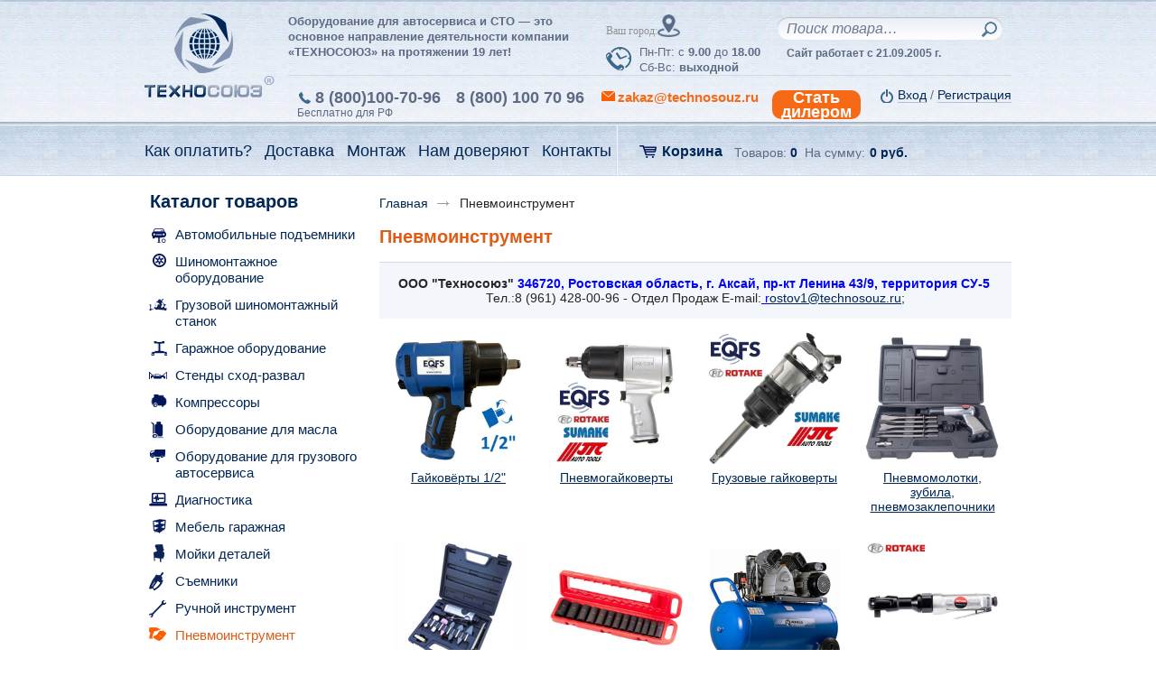

--- FILE ---
content_type: text/html; charset=UTF-8
request_url: https://sevastopol.technosouz.ru/category/pnevmoinstrument/
body_size: 48099
content:
    <!DOCTYPE html>
            <html lang="ru">

    <head>
        <meta http-equiv="Content-Type" content="text/html; charset=utf-8" />
        <!--   	<meta name="viewport" content="width=device-width, initial-scale=1, maximum-scale=1, user-scalable=0" /> -->
        <meta name="viewport" content="width=device-width, initial-scale=1.0">
        <meta name="format-detection" content="telephone=no" />
        <meta name="format-detection" content="address=no"/>
        <meta name="SKYPE_TOOLBAR" content="SKYPE_TOOLBAR_PARSER_COMPATIBLE" />

        <title>Пневмоинструмент для автосервиса в Севастополе - цены на профессиональный пневматический инструмент для автосервиса на сайте Техносоюз</title>
        <meta name="robots" content="index, follow" />
        <meta name="keywords" content="Keywords" />
        <meta name="description" content="На сайте technosouz.ru предлагаются высококачественное оборудование для автосервиса. Пневмоинструмент по низким ценам в Севастополе. Быстрая доставка по России." />

        <meta property="og:image" content="https://www.technosouz.ru/local/templates/john/images/header_logo.png" />

        <link rel="shortcut icon" href="/local/templates/john/icons/favicon.png" type="image/png">
        <link rel="shortcut icon" type="image/x-icon" href="/local/templates/john/icons/favicon.ico" />
        <link rel="apple-touch-icon" href="/local/templates/john/icons/favicon.ico"/>

                                
                
                        
                                                                                                
        <link href="/bitrix/css/main/bootstrap.css?1590920533141508" type="text/css"  rel="stylesheet" />
<link href="/bitrix/css/main/font-awesome.css?159092053328777" type="text/css"  rel="stylesheet" />
<link href="/bitrix/js/ui/design-tokens/dist/ui.design-tokens.css?172959178926358" type="text/css"  rel="stylesheet" />
<link href="/bitrix/js/ui/fonts/opensans/ui.font.opensans.css?16642796182555" type="text/css"  rel="stylesheet" />
<link href="/bitrix/js/main/popup/dist/main.popup.bundle.css?175992758431694" type="text/css"  rel="stylesheet" />
<link href="/local/templates/john/components/bitrix/catalog/catalog/style.css?1657285835697" type="text/css"  rel="stylesheet" />
<link href="/local/templates/john/components/bitrix/catalog/catalog/bitrix/catalog.section.list/new/style.css?16572856807305" type="text/css"  rel="stylesheet" />
<link href="/bitrix/components/bitrix/system.pagenavigation/templates/round/style.css?15909204962917" type="text/css"  rel="stylesheet" />
<link href="/local/templates/john/components/bitrix/catalog/catalog/bitrix/catalog.section/.default_new/style.css?165728552237606" type="text/css"  rel="stylesheet" />
<link href="/local/templates/john/components/bitrix/catalog/catalog/bitrix/catalog.section/.default_new/themes/blue/style.css?16572857524900" type="text/css"  rel="stylesheet" />
<link href="/local/templates/john/css/reset.min.css?16572859752257" type="text/css"  data-template-style="true"  rel="stylesheet" />
<link href="/local/templates/john/css/jquery.fancybox.min-3.css?165728557717412" type="text/css"  data-template-style="true"  rel="stylesheet" />
<link href="/local/templates/john/css/tiny-slider.css?16572859862178" type="text/css"  data-template-style="true"  rel="stylesheet" />
<link href="/local/templates/john/css/jquery.bxslider.css?16572858023888" type="text/css"  data-template-style="true"  rel="stylesheet" />
<link href="/local/templates/john/js/form_master/css/dropdown.css?16572859122677" type="text/css"  data-template-style="true"  rel="stylesheet" />
<link href="/local/templates/john/js/form_master/css/themes/light/dropdown.css?16572857724471" type="text/css"  data-template-style="true"  rel="stylesheet" />
<link href="/local/templates/john/custom.css?173277952010257" type="text/css"  data-template-style="true"  rel="stylesheet" />
<link href="/local/templates/john/components/bitrix/sale.basket.basket.line/basket-line/style.css?16572857993946" type="text/css"  data-template-style="true"  rel="stylesheet" />
<link href="/bitrix/components/sotbit/regions.choose/templates/.default/style.css?17295072146535" type="text/css"  data-template-style="true"  rel="stylesheet" />
<link href="/local/templates/john/components/bitrix/system.auth.form/new/style.css?1657285752443" type="text/css"  data-template-style="true"  rel="stylesheet" />
<link href="/local/templates/john/components/bitrix/menu/MainMenu/style.css?1657285829679" type="text/css"  data-template-style="true"  rel="stylesheet" />
<link href="/local/templates/john/components/bitrix/news.list/managers-left/style.css?1657285580150" type="text/css"  data-template-style="true"  rel="stylesheet" />
<link href="/local/templates/john/components/bitrix/breadcrumb/breadcrumb2/style.css?1657285794563" type="text/css"  data-template-style="true"  rel="stylesheet" />
<link href="/local/templates/john/components/bitrix/news.list/header-message/style.css?16572858003920" type="text/css"  data-template-style="true"  rel="stylesheet" />
<link href="/local/templates/john/components/bitrix/news.list/header-message/themes/blue/style.css?1657285658251" type="text/css"  data-template-style="true"  rel="stylesheet" />
<link href="/local/templates/john/components/bitrix/news.list/managers-bottom/style.css?1657285580150" type="text/css"  data-template-style="true"  rel="stylesheet" />
<link href="/local/templates/john/styles.css?16572859411165" type="text/css"  data-template-style="true"  rel="stylesheet" />
<link href="/local/templates/john/template_styles.css?1702891627165256" type="text/css"  data-template-style="true"  rel="stylesheet" />
        <script>if(!window.BX)window.BX={};if(!window.BX.message)window.BX.message=function(mess){if(typeof mess==='object'){for(let i in mess) {BX.message[i]=mess[i];} return true;}};</script>
<script>(window.BX||top.BX).message({"pull_server_enabled":"N","pull_config_timestamp":0,"shared_worker_allowed":"Y","pull_guest_mode":"N","pull_guest_user_id":0,"pull_worker_mtime":1759927539});(window.BX||top.BX).message({"PULL_OLD_REVISION":"Для продолжения корректной работы с сайтом необходимо перезагрузить страницу."});</script>
<script>(window.BX||top.BX).message({"JS_CORE_LOADING":"Загрузка...","JS_CORE_NO_DATA":"- Нет данных -","JS_CORE_WINDOW_CLOSE":"Закрыть","JS_CORE_WINDOW_EXPAND":"Развернуть","JS_CORE_WINDOW_NARROW":"Свернуть в окно","JS_CORE_WINDOW_SAVE":"Сохранить","JS_CORE_WINDOW_CANCEL":"Отменить","JS_CORE_WINDOW_CONTINUE":"Продолжить","JS_CORE_H":"ч","JS_CORE_M":"м","JS_CORE_S":"с","JSADM_AI_HIDE_EXTRA":"Скрыть лишние","JSADM_AI_ALL_NOTIF":"Показать все","JSADM_AUTH_REQ":"Требуется авторизация!","JS_CORE_WINDOW_AUTH":"Войти","JS_CORE_IMAGE_FULL":"Полный размер"});</script>

<script src="/bitrix/js/main/core/core.js?1759927633511455"></script>

<script>BX.Runtime.registerExtension({"name":"main.core","namespace":"BX","loaded":true});</script>
<script>BX.setJSList(["\/bitrix\/js\/main\/core\/core_ajax.js","\/bitrix\/js\/main\/core\/core_promise.js","\/bitrix\/js\/main\/polyfill\/promise\/js\/promise.js","\/bitrix\/js\/main\/loadext\/loadext.js","\/bitrix\/js\/main\/loadext\/extension.js","\/bitrix\/js\/main\/polyfill\/promise\/js\/promise.js","\/bitrix\/js\/main\/polyfill\/find\/js\/find.js","\/bitrix\/js\/main\/polyfill\/includes\/js\/includes.js","\/bitrix\/js\/main\/polyfill\/matches\/js\/matches.js","\/bitrix\/js\/ui\/polyfill\/closest\/js\/closest.js","\/bitrix\/js\/main\/polyfill\/fill\/main.polyfill.fill.js","\/bitrix\/js\/main\/polyfill\/find\/js\/find.js","\/bitrix\/js\/main\/polyfill\/matches\/js\/matches.js","\/bitrix\/js\/main\/polyfill\/core\/dist\/polyfill.bundle.js","\/bitrix\/js\/main\/core\/core.js","\/bitrix\/js\/main\/polyfill\/intersectionobserver\/js\/intersectionobserver.js","\/bitrix\/js\/main\/lazyload\/dist\/lazyload.bundle.js","\/bitrix\/js\/main\/polyfill\/core\/dist\/polyfill.bundle.js","\/bitrix\/js\/main\/parambag\/dist\/parambag.bundle.js"]);
</script>
<script>BX.Runtime.registerExtension({"name":"ui.design-tokens","namespace":"window","loaded":true});</script>
<script>BX.Runtime.registerExtension({"name":"ui.fonts.opensans","namespace":"window","loaded":true});</script>
<script>BX.Runtime.registerExtension({"name":"main.popup","namespace":"BX.Main","loaded":true});</script>
<script>BX.Runtime.registerExtension({"name":"popup","namespace":"window","loaded":true});</script>
<script type="extension/settings" data-extension="currency.currency-core">{"region":"ru"}</script>
<script>BX.Runtime.registerExtension({"name":"currency.currency-core","namespace":"BX.Currency","loaded":true});</script>
<script>BX.Runtime.registerExtension({"name":"currency","namespace":"window","loaded":true});</script>
<script>(window.BX||top.BX).message({"ARTURGOLUBEV_ABANDONED_JS_MODULE":"Ловец заказов: ","ARTURGOLUBEV_ABANDONED_JS_MODULE_STANDART":"Ловец заказов (оформление заказа): ","ARTURGOLUBEV_ABANDONED_JS_MODULE_FAST":"Ловец заказов (заказ в 1 клик): ","ARTURGOLUBEV_ABANDONED_JS_FIND":"найдено","ARTURGOLUBEV_ABANDONED_JS_NOFIND":"не найдено","ARTURGOLUBEV_ABANDONED_JS_INIT":"активация","ARTURGOLUBEV_ABANDONED_JS_F_EMAIL":"поле Email ","ARTURGOLUBEV_ABANDONED_JS_F_NAME":"поле Имя ","ARTURGOLUBEV_ABANDONED_JS_F_PHONE":"поле Телефон ","ARTURGOLUBEV_ABANDONED_JS_F_PRODUCT":"поле Продукт ","ARTURGOLUBEV_ABANDONED_JS_F_PHONE_OFF":"Обязательное поле телефон отсутствует!","ARTURGOLUBEV_ABANDONED_JS_MODE_ON":"сбор Активен и собирает информацию! ","ARTURGOLUBEV_ABANDONED_JS_MODE_OFF":"сбор НЕ активен, т.к. поля не найдены! ","ARTURGOLUBEV_ABANDONED_JS_AJAX_STANDART":"результат обработки данных - "});</script>
<script>BX.Runtime.registerExtension({"name":"ag_abandoned_main","namespace":"window","loaded":true});</script>
<script>(window.BX||top.BX).message({"LANGUAGE_ID":"ru","FORMAT_DATE":"DD.MM.YYYY","FORMAT_DATETIME":"DD.MM.YYYY HH:MI:SS","COOKIE_PREFIX":"SMTS_BITRIX","SERVER_TZ_OFFSET":"10800","UTF_MODE":"Y","SITE_ID":"s1","SITE_DIR":"\/","USER_ID":"","SERVER_TIME":1768647680,"USER_TZ_OFFSET":0,"USER_TZ_AUTO":"Y","bitrix_sessid":"c137c7e0a0d3cc6d2c1f6e02254eeb22"});</script>


<script src="/bitrix/js/pull/protobuf/protobuf.js?1597262994274055"></script>
<script src="/bitrix/js/pull/protobuf/model.js?159726299470928"></script>
<script src="/bitrix/js/main/core/core_promise.js?15909204875220"></script>
<script src="/bitrix/js/rest/client/rest.client.js?161668406117414"></script>
<script src="/bitrix/js/pull/client/pull.client.js?175992754083861"></script>
<script src="/bitrix/js/main/popup/dist/main.popup.bundle.js?1767032084119952"></script>
<script src="/bitrix/js/currency/currency-core/dist/currency-core.bundle.js?17295914228800"></script>
<script src="/bitrix/js/currency/core_currency.js?17295914221181"></script>


        <script src="/local/templates/john/js/core/jquery.min.js?165728549484380"></script>
<script src="/local/templates/john/js/jquery.fancybox.min.js?165728549868210"></script>
<script src="/local/templates/john/js/jquery.maskedinput.min.js?16572857804330"></script>
<script src="/local/templates/john/js/tiny-slider.js?170294957331858"></script>
<script src="/local/templates/john/js/script.js?171316995726633"></script>
<script src="/local/templates/john/js/jquery.bxslider.min.js?165728556119674"></script>
<script src="/local/templates/john/js/core/bootstrap.min.js?165728552437107"></script>
<script src="/local/templates/john/js/form_master/js/core.js?16572856618466"></script>
<script src="/local/templates/john/js/form_master/js/dropdown.js?16572856519271"></script>
<script src="/local/templates/john/js/jCarouselLite.js?165728559014761"></script>
<script src="/local/templates/john/components/bitrix/sale.basket.basket.line/basket-line/script.js?16572857375292"></script>
<script src="/bitrix/components/sotbit/regions.choose/templates/.default/script.js?17430637119010"></script>
<script src="/local/components/custom/sections.index/templates/left/script.js?1657285657250"></script>
<script src="/local/templates/john/components/bitrix/news.list/header-message/script.js?16572857574815"></script>
<script src="/local/templates/john/components/bitrix/catalog/catalog/bitrix/catalog.section/.default_new/script.js?165728551839669"></script>

        
        
        <script type="text/javascript">
            $(document).ready(function() {
                $(".various-tabs").fancybox({
                    maxWidth	: 800,
                    maxHeight	: 600,
                    fitToView	: false,
                    width		: '100%',
                    height		: '100%',
                    autoSize	: false,
                    closeClick	: false,
                    openEffect	: 'none',
                    closeEffect	: 'none'
                });
            });
        </script>

        <meta name="yandex-verification" content="640f9fa1f8aabfef" />

        <meta name="google-site-verification" content="Ok72bHWfjoFb0ol8S4xZnRo1W2z6i9qeL0ynF687WJQ" />
        <script>
            (function(i,s,o,g,r,a,m){i['GoogleAnalyticsObject']=r;i[r]=i[r]||function(){
                (i[r].q=i[r].q||[]).push(arguments)},i[r].l=1*new Date();a=s.createElement(o),
                m=s.getElementsByTagName(o)[0];a.async=1;a.src=g;m.parentNode.insertBefore(a,m)
            })(window,document,'script','//www.google-analytics.com/analytics.js','ga');
            ga('create', 'UA-25695404-1', 'auto', {'siteSpeedSampleRate': 30});
            ga('send', 'pageview');
        </script>
                    </head>
<body>


    <div id="panel" class="body__bxPanel"></div>

<div id="wrapper">

        <div class="modal fade" id="modal_requestcredit" tabindex="-1" role="dialog" aria-labelledby="Label_requestcredit">
        <div class="modal-dialog" role="document">
            <div class="modal-content">
                <div class="modal-header">
                    <button type="button" class="close" data-dismiss="modal" aria-label="Close"><span aria-hidden="true">&times;</span></button>
                    <span class="modal-title" id="Label_RequestCredit">Рассрочка платежа</span>
                </div>
                <div class="modal-body">
                    <div class="feedback_form" id="RequestCredit_form_block">
                        <div id="RequestCredit_form_error" class="errortext"></div>
                        <p>Оставьте свой номер, и мы свяжемся с Вами.</p>
                        <form action="comment" id="form-RequestCredit" enctype="multipart/form-data" name="RequestCredit">
                            <div class="feedback_form_line">
                                <div class="text_line"><input type="text" class="text" placeholder="Введите Ваш телефон" name="phone" id="sendmail_phone"/></div>
                                <div class="clear"></div>
                            </div>
                            <div class="feedback_form_line">
                            Антибот. Решите задачу:<span class="form-required starrequired">*</span><br>
                            <div class="text_line"><input type="text" class="text" placeholder=" один сложить с wестью=?" name="meat" id="sendmail_meat"/></div>
                            <div class="clear"></div>
                            </div>
                            <input type="hidden" id="RequestCreditPAGEURL" name="PAGEURL" value="https://sevastopol.technosouz.ru/category/pnevmoinstrument/">
                            <div class="feedback_form_btn"><input type="button" name="submit" onclick="SendmailRequestCredit();return false;" class="btn" value="Отправить"/><div class="clear"></div></div>
                        </form>
                    </div>
                </div>
            </div>
        </div>
    </div> <!-- // Modal -->

    <div class="modal fade" id="modal_income" tabindex="-1" role="dialog" aria-labelledby="Label_income">
        <div class="modal-dialog" role="document">
            <div class="modal-content">
                <div class="modal-header">
                    <button type="button" class="close" data-dismiss="modal" aria-label="Close"><span aria-hidden="true">&times;</span></button>
                    <span class="modal-title" id="Label_income">Уведомить о поступлении</span>
                </div>
                <div class="modal-body">
                    <div class="feedback_form" id="income_form_block">
                        <div id="income_form_error" class="errortext"></div>
                        <p>Оставьте свой номер, и мы свяжемся с Вами.</p>
                        <form id="form-income" enctype="multipart/form-data" name="income">
                            <div class="feedback_form_line">
                                <div class="feedback_form_line">
                                    <div class="text_line"><input type="text" class="text" placeholder="Введите Ваш телефон" name="phone" id="sendmail_phone"/></div>
                                    <div class="clear"></div>
                                </div>
                                <label for="meat">Антибот<span class="form-required starrequired">*</span></label>
                                <div class="text_line"><input type="text" class="text" placeholder="Решите задачу: один сложить с wестью=?" name="meat" id="sendmail_meat"/></div>
                                <div class="clear"></div>
                            </div>
                            <input type="hidden" id="incomePAGEURL" name="PAGEURL" value="https://sevastopol.technosouz.ru/category/pnevmoinstrument/">
                            <div class="feedback_form_btn"><input type="button" name="submit" onclick="SendmailIncome();return false;" class="btn" value="Отправить"/><div class="clear"></div></div>

                        </form>
                    </div>
                </div>
            </div>
        </div>
    </div> <!-- // Modal -->

    <div class="modal fade" id="modal_CheefMSG" tabindex="-1" role="dialog" aria-labelledby="Label_CheefMSG">
        <div class="modal-dialog" role="document">
            <div class="modal-content">
                <div class="modal-header">
                    <button type="button" class="close" data-dismiss="modal" aria-label="Close"><span aria-hidden="true">&times;</span></button>
                    <span class="modal-title" id="Label_CheefMSG">Письмо директору</span>
                </div>
                <div class="modal-body">
                    <div class="feedback_form" id="form-CheefMSG_form_block">
                        <div id="sendmail_form_error" class="errortext"></div>

                        <script src="https://forms.yandex.ru/_static/embed.js"></script><iframe src="https://forms.yandex.ru/u/668bf27902848f614d8ea941/?iframe=1" frameborder="0" name="ya-form-668bf27902848f614d8ea941" width="650"></iframe>

                    </div>
                </div>
            </div>
        </div>
    </div>
    

    
    
    <div id="mini">
        <div class="inner">
            <a class="logo" href="/"><img src="/local/templates/john/images/header_logo.png" alt=""/></a>

            <div class="header_contacts_item"><span class="phone"><a href="tel:88001007096">8 (800)100-70-96</a></span>Бесплатно для РФ</div>

            <div class="mini_basket">
                
<script>
	var bx_basket1 = new BitrixSmallCart;
</script>

<div id="bx_basket1" class="bx-basket bx-opener">
	<!--'start_frame_cache_bx_cart_block'-->
<div class="bx-hdr-profile">
	
		<div class="header_cart_box_name"><a href="/personal/cart/">Корзина</a></div>
			<div class="header_cart_box_value">
		  Товаров: <a href="/personal/cart/">0</a>
												На сумму: <a href="/personal/cart/" class="currency">0 руб.</a> 
									  
		</div>
	
	<div class="clear"></div>


		
		
		

			
</div>
<!--'end_frame_cache_bx_cart_block'--></div>

<script>
	bx_basket1.siteId       = 's1';
	bx_basket1.cartId       = 'bx_basket1';
	bx_basket1.ajaxPath     = '/bitrix/components/bitrix/sale.basket.basket.line/ajax.php';
	bx_basket1.templateName = 'basket-line';
	bx_basket1.arParams     =  {'COMPONENT_TEMPLATE':'basket-line','PATH_TO_BASKET':'/personal/cart/','SHOW_NUM_PRODUCTS':'Y','SHOW_TOTAL_PRICE':'Y','SHOW_EMPTY_VALUES':'Y','SHOW_PERSONAL_LINK':'N','PATH_TO_PERSONAL':'/personal/','SHOW_AUTHOR':'N','PATH_TO_REGISTER':'/login/','PATH_TO_PROFILE':'/personal/','SHOW_PRODUCTS':'N','POSITION_FIXED':'N','POSITION_HORIZONTAL':'right','POSITION_VERTICAL':'top','SHOW_DELAY':'N','SHOW_NOTAVAIL':'N','SHOW_SUBSCRIBE':'N','SHOW_IMAGE':'Y','SHOW_PRICE':'Y','SHOW_SUMMARY':'Y','PATH_TO_ORDER':'/personal/order/make/','CACHE_TYPE':'A','HIDE_ON_BASKET_PAGES':'Y','SHOW_REGISTRATION':'N','PATH_TO_AUTHORIZE':'/login/','MAX_IMAGE_SIZE':'70','AJAX':'N','~COMPONENT_TEMPLATE':'basket-line','~PATH_TO_BASKET':'/personal/cart/','~SHOW_NUM_PRODUCTS':'Y','~SHOW_TOTAL_PRICE':'Y','~SHOW_EMPTY_VALUES':'Y','~SHOW_PERSONAL_LINK':'N','~PATH_TO_PERSONAL':'/personal/','~SHOW_AUTHOR':'N','~PATH_TO_REGISTER':'/login/','~PATH_TO_PROFILE':'/personal/','~SHOW_PRODUCTS':'N','~POSITION_FIXED':'N','~POSITION_HORIZONTAL':'right','~POSITION_VERTICAL':'top','~SHOW_DELAY':'N','~SHOW_NOTAVAIL':'N','~SHOW_SUBSCRIBE':'N','~SHOW_IMAGE':'Y','~SHOW_PRICE':'Y','~SHOW_SUMMARY':'Y','~PATH_TO_ORDER':'/personal/order/make/','~CACHE_TYPE':'A','~HIDE_ON_BASKET_PAGES':'Y','~SHOW_REGISTRATION':'N','~PATH_TO_AUTHORIZE':'/login/','~MAX_IMAGE_SIZE':'70','~AJAX':'N','cartId':'bx_basket1'}; // TODO \Bitrix\Main\Web\Json::encode
	bx_basket1.closeMessage = 'Скрыть';
	bx_basket1.openMessage  = 'Раскрыть';
	bx_basket1.activate();
</script>
            </div>

            <div class="search_holder">
                <div class="search_box">
                    <div class="search-form">
    <form action="/search/index.php">
            <input type="text" class="text" name="q" value="" size="15" maxlength="50" placeholder="Поиск товара…" />
        <input class="custom-search-button" name="s" type="submit" value="Поиск"/>
    
    </form>
</div>                </div>
            </div>

        </div>
    </div>

    <header>
        <div class="header_top th-header-top-mobile">
            <div class="inner">
                <div class="header_logo"><a href="/"><img src="/local/templates/john/images/header_logo.png" width="144" height="94" alt=""/></a></div>
                <div class="header_top_right th-header-top-mobile__right">
                    <div class="header_top_right_desc">
                        <span class="th-slogan-mobile-visible">Оборудование для автосервиса и СТО</span><span class="th-slogan-mobile-hidden"> — это основное направление деятельности компании «ТЕХНОСОЮЗ» на протяжении 19 лет!</span>                    </div>
                    <div class="header_schedule th-header-schedule">

                        <div class="th-header-schedule__left">
                                                            <!--'start_frame_cache_W3XK6f'-->
<div class="select-city-wrap" id="regions_choose_component">
    <div class="select-city__block">
        <span class="select-city__block__text">Ваш город: </span>
        <span class="select-city__block__text-city" data-entity="select-city__block__text-city">  </span>
    </div>
</div>
<div class="select-city__dropdown-wrap" id="regions_choose_component_dropdown" style="display: none;">
    <div class="select-city__dropdown">
        <div class="select-city__dropdown__title-wrap">
        <span class="select-city__dropdown__title" data-entity="select-city__dropdown__title">
            Ваш город ###?        </span>
        </div>
        <div class="select-city__dropdown__choose-wrap">
            <span class="select-city__dropdown__choose__yes select-city__dropdown__choose"
                data-entity="select-city__dropdown__choose__yes"
                >Да            </span>
            <span class="select-city__dropdown__choose__no select-city__dropdown__choose"
                data-entity="select-city__dropdown__choose__no"
            >
                Нет            </span>
        </div>
    </div>
</div>
<div id="regon_choose_select-city__modal" class="select-city__modal" style="display: none;">
    <div class="select-city__modal-wrap">
        <div class="select-city__close" data-entity="select-city__close"></div>
        <div class="select-city__modal__title-wrap">
            <p class="select-city__modal__title">Ваш город:
                <span data-entity="select-city__js"></span></p>
        </div>
        <div class="select-city__modal__list-wrap">
            <span class="select-city__modal__list__title">Неправильно определили? Выберите из списка:</span>
        </div>
        <div class="select-city__modal__list" data-entity="select-city__modal__list">
            <!-- region names -->
        </div>
        <div class="select-city__modal__submit-wrap">
            <div class="select-city__modal__submit__title-wrap">
                <span class="select-city__modal__submit__title">Или укажите в строке ниже:</span>
            </div>
            <div class="select-city__modal__submit__block-wrap">
                <div class="select-city__modal__submit__block-wrap__input_wrap">
                    <div class="select-city__modal__submit__block-wrap__input_wrap_error"
                            style="display:none;"
                            data-entity="select-city__modal__submit__block-wrap__input_wrap_error"
                    >Указанный регион не найден</div>
                    <input value="" type="text" class="select-city__modal__submit__input" data-entity="select-city__modal__submit__input">
                    <div class="select-city__modal__submit__vars" data-entity="select-city__modal__submit__vars" style="display: none;"></div>
                </div>
                <input type="submit" name="submit"
                        value="Выбрать"
                        class="select-city__modal__submit__btn" data-entity="select-city__modal__submit__btn">
            </div>
        </div>
    </div>
</div>
<div id="regon_choose_modal__overlay" class="modal__overlay" style="display: none;"></div>
<script>
    $componentRegionsChoose = new RegionsChoose();
</script>
<!--'end_frame_cache_W3XK6f'-->                            

                        </div><!-- /th-header-schedule__left -->

                        <div class="header_schedule_icon"></div>

                        <div class="header_schedule_text">
                            Пн-Пт: с <span>9.00</span> до <span>18.00</span><br />
                            Сб-Вс: <span>выходной</span>
                        </div>

                        <div class="clear"></div>

                    </div><!-- /th-header-schedule -->


                    <div class="search_holder th-search-holder-mobile">
                        <div class="search_box">
                            <div class="search-form">
    <form action="/search/index.php">
            <input type="text" class="text" name="q" value="" size="15" maxlength="50" placeholder="Поиск товара…" />
        <input class="custom-search-button" name="s" type="submit" value="Поиск"/>
    
    </form>
</div>                        </div>

                        <div class="th-header-authorization-mobile">
                            
<div class="bx-system-auth-form">



<noindex><a href="/auth/"><span>Вход</span></a> / <a href="/auth/?register=yes"  rel="nofollow"><span>Регистрация</span></a></noindex>


</div>
                        </div>
                                                <div class="header_contacts_item" style="font-weight: bolder;">Сайт работает с 21.09.2005 г.</div>
                    </div>
                                        <div class="clear"></div>
                    <div class="header_contacts th-header-contacts-mobile">
                        <div class="th-header-contacts-mobile__order">
                            <a data-toggle="modal" href="javascript:void(0);"  data-target="#modal_sendmail" style="color:#f66a16 ">Написать письмо</a>
                        </div>
                        <div class="header_contacts_item"><span class="phone"><a href="tel:88001007096">8 (800)100-70-96</a></span>Бесплатно для РФ</div>
                        <div class="header_contacts_item"><span>    <a href="tel:8 (800) 100 70 96">8 (800) 100 70 96</a>
</span></div>
                                                                        <div class="header_contacts_item th-header-order-mobile-hidden item_4" >
                           
                                                        <a href="mailto:zakaz@technosouz.ru"><span class="th-btn-write-letter mail">zakaz@technosouz.ru</span></a>
                            <div style="padding-right: 15px"></div><a href="/dealerstart/" class="hidden-sm hidden-xs"><span style="padding-left: 10px;padding-right:10px;text-align: center;color: white;background-color: #f66a16;border-radius: 10px">Стать<br>дилером</span></a>
                                                    </div>
                        <div class="right">
                            <div class="th-header-authentication">
                                
<div class="bx-system-auth-form">



<noindex><a href="/auth/"><span>Вход</span></a> / <a href="/auth/?register=yes"  rel="nofollow"><span>Регистрация</span></a></noindex>


</div>                            </div><!-- /th-header-authentication -->
                        </div>
                        <div class="clear"></div>
                    </div>
                </div>
                <div class="clear"></div>
            </div>
        </div>
        <div id="headerContainer" class="header_bottom th-header-bottom-mobile">
            <div class="inner">

                <div class="header_nav">

                    


<button id="mainMenuToggle" class="th-hamburger hamburger hamburger--spring" type="button">
    <span class="hamburger-box">
        <span class="hamburger-inner"></span>
    </span>
</button>

<ul id="mainMenu" class="th-main-menu">
		 
		  
			<li><a href="/kak-oplatit/"><span>Как оплатить?</span></a></li>
		
			<li><a href="/dostavka/"><span>Доставка</span></a></li>
		
			<li><a href="/servis/"><span>Монтаж</span></a></li>
		
			<li><a href="/trust/"><span>Нам доверяют</span></a></li>
		
			<li><a href="/kontakty/"><span>Контакты</span></a></li>
		

</ul>

                    <div class="clear"></div>
                </div>
                <div class="header_cart_box">

                    
<script>
	var bx_basket2 = new BitrixSmallCart;
</script>

<div id="bx_basket2" class="bx-basket bx-opener">
	
<div class="bx-hdr-profile">
	
		<div class="header_cart_box_name"><a href="/personal/cart/">Корзина</a></div>
			<div class="header_cart_box_value">
		  Товаров: <a href="/personal/cart/">0</a>
												На сумму: <a href="/personal/cart/" class="currency">0 руб.</a> 
									  
		</div>
	
	<div class="clear"></div>


		
		
		

			
</div>
</div>

<script>
	bx_basket2.siteId       = 's1';
	bx_basket2.cartId       = 'bx_basket2';
	bx_basket2.ajaxPath     = '/bitrix/components/bitrix/sale.basket.basket.line/ajax.php';
	bx_basket2.templateName = 'basket-line';
	bx_basket2.arParams     =  {'COMPONENT_TEMPLATE':'basket-line','PATH_TO_BASKET':'/personal/cart/','SHOW_NUM_PRODUCTS':'Y','SHOW_TOTAL_PRICE':'Y','SHOW_EMPTY_VALUES':'Y','SHOW_PERSONAL_LINK':'N','PATH_TO_PERSONAL':'/personal/','SHOW_AUTHOR':'N','PATH_TO_REGISTER':'/login/','PATH_TO_PROFILE':'/personal/','SHOW_PRODUCTS':'N','POSITION_FIXED':'N','POSITION_HORIZONTAL':'right','POSITION_VERTICAL':'top','SHOW_DELAY':'N','SHOW_NOTAVAIL':'N','SHOW_SUBSCRIBE':'N','SHOW_IMAGE':'Y','SHOW_PRICE':'Y','SHOW_SUMMARY':'Y','PATH_TO_ORDER':'/personal/order/make/','CACHE_TYPE':'A','HIDE_ON_BASKET_PAGES':'Y','SHOW_REGISTRATION':'N','PATH_TO_AUTHORIZE':'/login/','MAX_IMAGE_SIZE':'70','AJAX':'N','~COMPONENT_TEMPLATE':'basket-line','~PATH_TO_BASKET':'/personal/cart/','~SHOW_NUM_PRODUCTS':'Y','~SHOW_TOTAL_PRICE':'Y','~SHOW_EMPTY_VALUES':'Y','~SHOW_PERSONAL_LINK':'N','~PATH_TO_PERSONAL':'/personal/','~SHOW_AUTHOR':'N','~PATH_TO_REGISTER':'/login/','~PATH_TO_PROFILE':'/personal/','~SHOW_PRODUCTS':'N','~POSITION_FIXED':'N','~POSITION_HORIZONTAL':'right','~POSITION_VERTICAL':'top','~SHOW_DELAY':'N','~SHOW_NOTAVAIL':'N','~SHOW_SUBSCRIBE':'N','~SHOW_IMAGE':'Y','~SHOW_PRICE':'Y','~SHOW_SUMMARY':'Y','~PATH_TO_ORDER':'/personal/order/make/','~CACHE_TYPE':'A','~HIDE_ON_BASKET_PAGES':'Y','~SHOW_REGISTRATION':'N','~PATH_TO_AUTHORIZE':'/login/','~MAX_IMAGE_SIZE':'70','~AJAX':'N','cartId':'bx_basket2'}; // TODO \Bitrix\Main\Web\Json::encode
	bx_basket2.closeMessage = 'Скрыть';
	bx_basket2.openMessage  = 'Раскрыть';
	bx_basket2.activate();
</script>

                </div>
                
                <div class="clear"></div>
            </div>
        </div>
        <div class="shade"></div>
    </header>

    <div id="content">
    <div class="inner">
    <aside>
        <div class="catalogue_nav">
            <div class="left_name">Каталог товаров</div>
            <nav>
                
<button id="catalogMenuToggle" class="th-hamburger th-hamburger_catalog hamburger hamburger--spring" type="button">
    <span class="hamburger-box">
        <span class="hamburger-inner"></span>
    </span>
</button>

<ul id="catalogMenu" class="th-catalog-menu">
						<li class="item_1">
				<div class="sep"></div>
				<div class="icon"></div>
									<a href="/category/avtomobilnye-podemniki/">Автомобильные подъемники</a>
													<div class="sub_nav">
						<ul>
																							<li><a href="/category/avtomobilnye-podemniki/dvukhstoechnye/">Двухстоечные</a></li>
																							<li><a href="/category/avtomobilnye-podemniki/chetyryekhstoechnye/">Четырёхстоечные</a></li>
																							<li><a href="/category/avtomobilnye-podemniki/nozhnichnye/">Ножничные</a></li>
																							<li><a href="/category/avtomobilnye-podemniki/dlya-skhod-razvala/">Для сход-развала</a></li>
																							<li><a href="/category/avtomobilnye-podemniki/dlya-shinomontazha/">Для шиномонтажа</a></li>
																							<li><a href="/category/avtomobilnye-podemniki/s-verkhney-sinkhronizatsiey/">С верхней синхронизацией</a></li>
																							<li><a href="/category/avtomobilnye-podemniki/dlya-gruzovykh-avto/">Для грузовых авто</a></li>
																							<li><a href="/category/avtomobilnye-podemniki/kanavnye/">Канавные</a></li>
																							<li><a href="/category/avtomobilnye-podemniki/podemnik-3-t/">Подъемник 3 т</a></li>
																							<li><a href="/category/avtomobilnye-podemniki/podemnik-4-tonny/">Подъемник 4т</a></li>
																							<li><a href="/category/avtomobilnye-podemniki/podemnik-5-tonn/">Подъемник 5 тонн</a></li>
																							<li><a href="/category/avtomobilnye-podemniki/podkatnye/">Подкатные</a></li>
																							<li><a href="/category/avtomobilnye-podemniki/elektromekhanicheskie/">Электромеханические</a></li>
																							<li><a href="/category/garazhnoe-oborudovanie/podstavki-dlya-avto/">Подставки страховочные</a></li>
																							<li><a href="/category/avtomobilnye-podemniki/odnostoechnye/">Одностоечные</a></li>
																							<li><a href="/category/avtomobilnye-podemniki/aksessuary-k-podemnikam/">Аксессуары к подъемникам</a></li>
																							<li><a href="/category/zapchasti-dlya-oborudovaniya/zapchasti-dlya-podemnikov/">Запчасти для подъемников</a></li>
													</ul>
					</div>
							</li>
								<li class="item_2">
				<div class="sep"></div>
				<div class="icon"></div>
									<a href="/category/shinomontazhnoe-oborudovanie/">Шиномонтажное оборудование</a>
													<div class="sub_nav">
						<ul>
																							<li><a href="/category/shinomontazhnoe-oborudovanie/komplekty-dlya-shinomontazha/">Шиномонтажные комплекты</a></li>
																							<li><a href="/category/shinomontazhnoe-oborudovanie/shinomontazhnye-stanki/">Шиномонтажные станки легковые</a></li>
																							<li><a href="/category/shinomontazhnoe-oborudovanie/balansirovochnye-stanki/">Балансировочные станки легковые</a></li>
																							<li><a href="/category/garazhnoe-oborudovanie/domkraty/">Домкраты подкатные</a></li>
																							<li><a href="/category/shinomontazhnoe-oborudovanie/gaykovyerty/">Гайковёрты</a></li>
																							<li><a href="/category/shinomontazhnoe-oborudovanie/gaykoverty-akkumulyatornye/">Гайковерты аккумуляторные</a></li>
																							<li><a href="/category/kompressory/porshnevye/">Компрессоры поршневые</a></li>
																							<li><a href="/category/avtomobilnye-podemniki/dlya-shinomontazha/">Подъемники для шиномонтажа</a></li>
																							<li><a href="/category/shinomontazhnoe-oborudovanie/moyki-dlya-koles/">Мойки для колес</a></li>
																							<li><a href="/category/shinomontazhnoe-oborudovanie/bustery-vzryvnoy-nakachki/">Бустеры взрывной накачки</a></li>
																							<li><a href="/category/kompressory/shlangi/">Шланги и катушки</a></li>
																							<li><a href="/category/shinomontazhnoe-oborudovanie/vanny-dlya-shinomontazha/">Ванны для шиномонтажа</a></li>
																							<li><a href="/category/shinomontazhnoe-oborudovanie/balansirovochnye-konusy/">Балансировочные конусы</a></li>
																							<li><a href="/category/shinomontazhnoe-oborudovanie/bortorasshiriteli/">Борторасширители</a></li>
																							<li><a href="/category/shinomontazhnoe-oborudovanie/stanki-dlya-pravki-diskov/">Станки для правки дисков</a></li>
																							<li><a href="/category/shinomontazhnoe-oborudovanie/vulkanizatory/">Вулканизаторы</a></li>
																							<li><a href="/category/kompressory/perekhodniki/">Переходники</a></li>
																							<li><a href="/category/shinomontazhnoe-oborudovanie/nabory-dlya-remonta-shin/">Наборы для ремонта шин</a></li>
																							<li><a href="/category/shinomontazhnoe-oborudovanie/dop-oborudovanie/">Инструмент для шиномонтажа</a></li>
																							<li><a href="/category/garazhnoe-oborudovanie/svarka/argonodugovye-apparaty-tig/">Аргонодуговые аппараты TIG</a></li>
																							<li><a href="/category/shinomontazhnoe-oborudovanie/oborudovanie-dlya-mobilnogo-shinomontazha/">Оборудование для мобильного шиномонтажа</a></li>
																							<li><a href="/category/spetspredlozheniya/komplekty-dlya-gruzovogo-shinomontazha/">Спецпредложения для грузового шиномонтажа</a></li>
																							<li><a href="/category/shinomontazhnoe-oborudovanie/gruzovye-shinomontazhnye-stanki/">Грузовые шиномонтажные станки</a></li>
																							<li><a href="/category/shinomontazhnoe-oborudovanie/gruzovye-balansirovochnye-stanki/">Грузовые балансировочные станки</a></li>
													</ul>
					</div>
							</li>
								<li class="item_3">
				<div class="sep"></div>
				<div class="icon"></div>
									<a href="/category/shinomontazhnoe-oborudovanie/gruzovye-shinomontazhnye-stanki/">Грузовой шиномонтажный станок</a>
											</li>
								<li class="item_4">
				<div class="sep"></div>
				<div class="icon"></div>
									<a href="/category/garazhnoe-oborudovanie/">Гаражное оборудование</a>
													<div class="sub_nav">
						<ul>
																							<li><a href="/category/garazhnoe-oborudovanie/press-gidravlicheskiy/">Пресс гидравлический</a></li>
																							<li><a href="/category/garazhnoe-oborudovanie/krany/">Краны гаражные</a></li>
																							<li><a href="/category/garazhnoe-oborudovanie/domkraty/">Домкраты</a></li>
																							<li><a href="/category/garazhnoe-oborudovanie/stoyki-transmissionnye/">Стойки трансмиссионные</a></li>
																							<li><a href="/category/garazhnoe-oborudovanie/kantovateli-dvigatelya/">Кантователи двигателя</a></li>
																							<li><a href="/category/garazhnoe-oborudovanie/styazhki-pruzhin/">Стяжки пружин</a></li>
																							<li><a href="/category/garazhnoe-oborudovanie/klepalnye-stanki/">Клепальные станки</a></li>
																							<li><a href="/category/garazhnoe-oborudovanie/podstavki-dlya-avto/">Подставки для авто</a></li>
																							<li><a href="/category/garazhnoe-oborudovanie/moyki-detaley/">Мойки деталей</a></li>
																							<li><a href="/category/shinomontazhnoe-oborudovanie/gruzovye-shinomontazhnye-stanki/telezhki-dlya-snyatiya-koles/">Тележки для колес</a></li>
																							<li><a href="/category/garazhnoe-oborudovanie/stanki-dlya-protochki-diskov/">Станки для проточки дисков</a></li>
																							<li><a href="/category/garazhnoe-oborudovanie/rastyazhki-gidravlicheskie/">Растяжки гидравлические</a></li>
																							<li><a href="/category/garazhnoe-oborudovanie/puskozaryadnye-ustrojstva/">Пускозарядные устройства</a></li>
																							<li><a href="/category/garazhnoe-oborudovanie/svarka/">Сварка</a></li>
																							<li><a href="/category/elektroinstrument/elektrogeneratory-/">Генераторы и электрогенераторы</a></li>
																							<li><a href="/category/elektroinstrument/teplovye-pushki/">Тепловые пушки</a></li>
																							<li><a href="/category/ruchnoy-instrument/fonari-svetodiodnye/">Фонари светодиодные</a></li>
																							<li><a href="/category/garazhnoe-oborudovanie/sverlilnye-i-tochilnye-stanki/">Сверлильные и точильные станки</a></li>
																							<li><a href="/category/garazhnoe-oborudovanie/tiski/">Тиски</a></li>
																							<li><a href="/category/garazhnoe-oborudovanie/traversa-dlya-dvigatelya/">Траверса для двигателя</a></li>
																							<li><a href="/category/garazhnoe-oborudovanie/remontnoe-oborudovanie/">Ремонтное оборудование</a></li>
																							<li><a href="/category/garazhnoe-oborudovanie/stendy-dlya-opressovki-gbts/">Стенды для опрессовки ГБЦ</a></li>
																							<li><a href="/category/spetspredlozheniya/malyarno-kuzovnoe-oborudovanie/stapeli/">Стапель для кузовного ремонта</a></li>
																							<li><a href="/category/garazhnoe-oborudovanie/trubogiby/">Трубогибы</a></li>
																							<li><a href="/category/garazhnoe-oborudovanie/telezhki-dlya-perevozki-avto/">Тележки для перевозки авто</a></li>
																							<li><a href="/category/garazhnoe-oborudovanie/peskostruynyy-apparat/">Пескоструйный аппарат</a></li>
													</ul>
					</div>
							</li>
								<li class="item_5">
				<div class="sep"></div>
				<div class="icon"></div>
									<a href="/category/stendy-skhod-razval/">Стенды сход-развал</a>
													<div class="sub_nav">
						<ul>
																							<li><a href="/category/stendy-skhod-razval/3-d/">3D Стенды сход-развал</a></li>
																							<li><a href="/category/spetspredlozheniya/komplekt-chetyrekhstoechnye-podemniki-stend-skhod-razval-3d/">Подъемники + 3D стенды</a></li>
																							<li><a href="/category/stendy-skhod-razval/gruzovye/">Грузовые стенды сход-развал</a></li>
																							<li><a href="/category/avtomobilnye-podemniki/chetyryekhstoechnye/">Четырехстоечные подъемники</a></li>
																							<li><a href="/category/avtomobilnye-podemniki/kanavnye/">Траверсы для ямы</a></li>
																							<li><a href="/category/stendy-skhod-razval/stendy-kordovye/">Стенды кордовые</a></li>
																							<li><a href="/category/stendy-skhod-razval/stendy-lazernye-opticheskie/">Стенды лазерные, оптические</a></li>
																							<li><a href="/category/stendy-skhod-razval/podemniki-lazernye-stendy/">Подъемники + лазерные стенды</a></li>
																							<li><a href="/category/stendy-skhod-razval/povorotnye-krugi/">Поворотные круги</a></li>
																							<li><a href="/category/stendy-skhod-razval/yamnye-puti/">Ямные пути</a></li>
																							<li><a href="/category/stendy-skhod-razval/lineyka-dlya-razvala/">Линейка для развала</a></li>
																							<li><a href="/category/stendy-skhod-razval/nozhnichnye-podemniki-dlya-skhod-razvala/">Ножничные подъемники для сход-развала</a></li>
																							<li><a href="/category/stendy-skhod-razval/dop-optsii/">Опции для стендов сход-развал</a></li>
													</ul>
					</div>
							</li>
								<li class="item_6">
				<div class="sep"></div>
				<div class="icon"></div>
									<a href="/category/kompressory/">Компрессоры</a>
													<div class="sub_nav">
						<ul>
																							<li><a href="/category/kompressory/porshnevye/">Поршневые</a></li>
																							<li><a href="/category/kompressory/vintovye/">Винтовые</a></li>
																							<li><a href="/category/kompressory/resivery/">Ресиверы</a></li>
																							<li><a href="/category/kompressory/filtry/">Фильтры</a></li>
																							<li><a href="/category/kompressory/shlangi/">Шланги</a></li>
																							<li><a href="/category/kompressory/perekhodniki/">Переходники</a></li>
													</ul>
					</div>
							</li>
								<li class="item_7">
				<div class="sep"></div>
				<div class="icon"></div>
									<a href="/category/oborudovanie-dlya-masla/">Оборудование для масла</a>
													<div class="sub_nav">
						<ul>
																							<li><a href="/category/oborudovanie-dlya-masla/maslosborniki/">Маслосборники</a></li>
																							<li><a href="/category/oborudovanie-dlya-masla/nagnetateli-smazki/">Нагнетатели смазки</a></li>
																							<li><a href="/category/oborudovanie-dlya-masla/komplekty-dlya-razdachi-masla/">Комплекты для раздачи масла</a></li>
																							<li><a href="/category/oborudovanie-dlya-masla/shpritsy-dlya-smazki/">Шприцы для смазки</a></li>
																							<li><a href="/category/oborudovanie-dlya-masla/maslosborniki/na-yamu/">Маслосборники на яму/подкатные  </a></li>
																							<li><a href="/category/oborudovanie-dlya-masla/telezhka-dlya-bochek/">Установка для слива отработки в бочку</a></li>
																							<li><a href="/category/semniki_1/semnik-filtrov/">Съемник масляного фильтра</a></li>
																							<li><a href="/category/oborudovanie-dlya-masla/emkosti-dlya-sliva-masla/">Емкости для слива масла</a></li>
																							<li><a href="/category/oborudovanie-dlya-masla/razdatochnye-pistolety/">Раздаточные пистолеты</a></li>
																							<li><a href="/category/oborudovanie-dlya-masla/nasosy-dlya-masla-iz-bochki/">Насосы для масла из бочки</a></li>
																							<li><a href="/category/oborudovanie-dlya-masla/ustanovki-dlya-zameny-masla-v-akpp/">Установки для замены масла в акпп</a></li>
																							<li><a href="/category/oborudovanie-dlya-masla/ustroystvo-dlya-prokachki-tormozov/">Устройство для прокачки тормозов</a></li>
																							<li><a href="/category/oborudovanie-dlya-masla/ustanovki-dlya-zameny-okhlazhdayushchey-zhidkosti/">Установки для замены охлаждающей жидкости</a></li>
																							<li><a href="/category/oborudovanie-dlya-masla/nasosy-dlya-smazki/">Насосы для смазки</a></li>
																							<li><a href="/category/oborudovanie-dlya-masla/maslonalivnoe/">Маслоналивное</a></li>
																							<li><a href="/category/oborudovanie-dlya-masla/masla-i-smazki/">Масла и смазки</a></li>
																							<li><a href="/category/oborudovanie-dlya-masla/katushki-dlya-masla-i-smazki/">Катушки для масла и смазки</a></li>
																							<li><a href="/category/oborudovanie-dlya-masla/sistemy-razdachi-masel-i-smazok/">Системы раздачи масел и смазок</a></li>
													</ul>
					</div>
							</li>
								<li class="item_8">
				<div class="sep"></div>
				<div class="icon"></div>
									<a href="/category/oborudovanie-dlya-gruzovogo-avtoservisa/">Оборудование для грузового автосервиса</a>
													<div class="sub_nav">
						<ul>
																							<li><a href="/category/shinomontazhnoe-oborudovanie/gruzovye-shinomontazhnye-stanki/">Грузовой шиномонтаж оборудование</a></li>
																							<li><a href="/category/oborudovanie-dlya-gruzovogo-avtoservisa/gruzovye-podemniki-dlya-avtoservisa/">Грузовые подъемники для автосервиса</a></li>
																							<li><a href="/category/oborudovanie-dlya-masla/nagnetateli-smazki/">Нагнетатели смазки</a></li>
																							<li><a href="/category/oborudovanie-dlya-masla/maslosborniki/">Маслосборники на яму/подкатные</a></li>
																							<li><a href="/category/oborudovanie-dlya-gruzovogo-avtoservisa/pressy-gidravlicheskie-30-200-tonn/">Прессы гидравлические 30-200 тонн</a></li>
																							<li><a href="/category/pnevmoinstrument/gruzovye-gaykoverty/">Грузовые гайковерты до 7200Н/м</a></li>
																							<li><a href="/category/oborudovanie-dlya-gruzovogo-avtoservisa/cemnik-shkvorney/">Cъемник шкворней</a></li>
																							<li><a href="/category/garazhnoe-oborudovanie/domkraty/gruzovye/">Грузовые домкраты 5-50т.</a></li>
																							<li><a href="/category/garazhnoe-oborudovanie/klepalnye-stanki/">Клепальные станки</a></li>
																							<li><a href="/category/oborudovanie-dlya-gruzovogo-avtoservisa/domkraty-dlya-snyatiya-kpp-mostov-gruzovykh-avto/">Домкраты для снятия КПП, мостов грузовых авто</a></li>
																							<li><a href="/category/oborudovanie-dlya-gruzovogo-avtoservisa/krany-gidravlicheskie/">Краны гидравлические</a></li>
																							<li><a href="/category/oborudovanie-dlya-gruzovogo-avtoservisa/kantovateli-dvs-i-kpp-dlya-gruzovykh-avto/">Кантователи ДВС и КПП для грузовых авто</a></li>
																							<li><a href="/category/oborudovanie-dlya-gruzovogo-avtoservisa/stoyki-dlya-gruzovykh-avtomobiley/">Стойки для грузовых автомобилей</a></li>
																							<li><a href="/category/stendy-skhod-razval/gruzovye/">Стенды развал схождения для грузовиков</a></li>
																							<li><a href="/category/kompressory/porshnevye/gruzovye-kompressory/">Грузовые компрессоры</a></li>
																							<li><a href="/category/oborudovanie-dlya-gruzovogo-avtoservisa/podstavki-strakhovochnye-/">Подставки страховочные </a></li>
																							<li><a href="/category/ruchnoy-instrument/instrument-dlya-gruzovykh-avtomobiley/">Инструмент для грузовиков</a></li>
																							<li><a href="/category/oborudovanie-dlya-gruzovogo-avtoservisa/moyki-detaley-dvs-kpp/">Мойки деталей ДВС, КПП</a></li>
																							<li><a href="/category/garazhnoe-oborudovanie/svarka/">Сварочные аппараты</a></li>
																							<li><a href="/category/garazhnoe-oborudovanie/puskozaryadnye-ustrojstva/">Пуско зарядные устройства</a></li>
																							<li><a href="/category/elektroinstrument/elektrogeneratory-/">Генераторы и электрогенераторы</a></li>
																							<li><a href="/category/diagnostika/stendy-dlya-tnvd/">Стенды для ТНВД</a></li>
																							<li><a href="/category/shinomontazhnoe-oborudovanie/gruzovye-shinomontazhnye-stanki/telezhki-dlya-snyatiya-koles/">Тележки для снятия колес</a></li>
																							<li><a href="/category/diagnostika/lyuftomery/">Люфтомеры и люфт-детекторы</a></li>
																							<li><a href="/category/diagnostika/gazoanalizatory-dymomery/dymomery/">Дымомеры</a></li>
																							<li><a href="/category/diagnostika/diagnosticheskie-skanery/gruzovye_1/">Грузовые сканеры</a></li>
																							<li><a href="/category/semniki_1/">Съемники все</a></li>
																							<li><a href="/category/mebel-garazhnaya/">Мебель гаражная</a></li>
													</ul>
					</div>
							</li>
								<li class="item_9">
				<div class="sep"></div>
				<div class="icon"></div>
									<a href="/category/diagnostika/">Диагностика</a>
													<div class="sub_nav">
						<ul>
																							<li><a href="/category/diagnostika/Diagnosticheskie-skanery/">Диагностические сканеры</a></li>
																							<li><a href="/category/diagnostika/konditsionery-zapravka/">Кондиционеры заправка</a></li>
																							<li><a href="/category/diagnostika/videoendoskopy/">Видеоэндоскопы</a></li>
																							<li><a href="/category/diagnostika/stendy-dlya-forsunok/">Стенды для форсунок</a></li>
																							<li><a href="/category/diagnostika/gazoanalizatory-dymomery/">Газоанализаторы, дымомеры</a></li>
																							<li><a href="/category/diagnostika/lyuftomery/">Люфтомеры</a></li>
																							<li><a href="/category/diagnostika/dymogeneratory/">Дымогенераторы</a></li>
																							<li><a href="/category/diagnostika/testery-davleniya/">Тестеры давления</a></li>
																							<li><a href="/category/diagnostika/kompressometry/">Компрессометры</a></li>
																							<li><a href="/category/oborudovanie-dlya-masla/ustanovki-dlya-zameny-masla-v-akpp/">Установки для замены масла в акпп</a></li>
																							<li><a href="/category/oborudovanie-dlya-masla/ustroystvo-dlya-prokachki-tormozov/">Устройство для прокачки тормозов</a></li>
																							<li><a href="/category/oborudovanie-dlya-masla/ustanovki-dlya-zameny-okhlazhdayushchey-zhidkosti/">Установки для замены охлаждающей жидкости</a></li>
																							<li><a href="/category/diagnostika/stendy-dlya-tnvd/">Стенды для ТНВД</a></li>
																							<li><a href="/category/diagnostika/pribory-proverki-svechey/">Приборы для проверки свечей </a></li>
																							<li><a href="/category/diagnostika/pribory-sveta-far/">Приборы света фар</a></li>
																							<li><a href="/category/diagnostika/stendy-dlya-generatorov-starterov/">Стенды для генераторов, стартеров</a></li>
																							<li><a href="/category/diagnostika/oborudovanie-dlya-tekhosmotra/">Оборудование для техосмотра</a></li>
													</ul>
					</div>
							</li>
								<li class="item_10">
				<div class="sep"></div>
				<div class="icon"></div>
									<a href="/category/mebel-garazhnaya/">Мебель гаражная</a>
													<div class="sub_nav">
						<ul>
																							<li><a href="/category/mebel-garazhnaya/verstaki/">Верстаки</a></li>
																							<li><a href="/category/mebel-garazhnaya/telezhki/">Тележки</a></li>
																							<li><a href="/category/mebel-garazhnaya/shkafy-instrumentalnye-/">Шкафы инструментальные</a></li>
																							<li><a href="/category/mebel-garazhnaya/ekran-dlya-verstaka/">Экран для верстака</a></li>
																							<li><a href="/category/garazhnoe-oborudovanie/tiski/">Тиски</a></li>
																							<li><a href="/category/mebel-garazhnaya/lezhak-podkatnoy/">Лежак подкатной</a></li>
																							<li><a href="/category/mebel-garazhnaya/shkafy/">Шкафы</a></li>
																							<li><a href="/category/mebel-garazhnaya/stellazhi-metallicheskie/">Стеллажи металлические</a></li>
																							<li><a href="/category/mebel-garazhnaya/shkaf-dlya-gazovogo-ballona/">Шкаф для газового баллона</a></li>
													</ul>
					</div>
							</li>
								<li class="item_11">
				<div class="sep"></div>
				<div class="icon"></div>
									<a href="/category/garazhnoe-oborudovanie/moyki-detaley/">Мойки деталей</a>
											</li>
								<li class="item_12">
				<div class="sep"></div>
				<div class="icon"></div>
									<a href="/category/semniki_1/">Съемники</a>
													<div class="sub_nav">
						<ul>
																							<li><a href="/category/semniki_1/semnik-podshipnikov/">Съемник подшипников</a></li>
																							<li><a href="/category/semniki_1/semnik-filtrov/">Съемник фильтров</a></li>
																							<li><a href="/category/semniki_1/semnik-sharovykh/">Съемник шаровых</a></li>
																							<li><a href="/category/semniki_1/semnik-saylentblokov/">Съемник сайлентблоков</a></li>
																							<li><a href="/category/oborudovanie-dlya-gruzovogo-avtoservisa/cemnik-shkvorney/">Cъемники шкворней</a></li>
																							<li><a href="/category/semniki_1/semnik-shrusa/">Съемник шруса</a></li>
																							<li><a href="/category/semniki_1/semnik-rulevykh/">Съемник рулевых</a></li>
																							<li><a href="/category/semniki_1/semnik-stupitsy/">Съемник ступицы</a></li>
																							<li><a href="/category/garazhnoe-oborudovanie/styazhki-pruzhin/">Съемник пружин</a></li>
																							<li><a href="/category/semniki_1/semnik-gidravlicheskiy/">Съемник гидравлический</a></li>
																							<li><a href="/category/semniki_1/semnik-shkivov/">Съемник шкивов</a></li>
																							<li><a href="/category/semniki_1/semniki-stopornykh-kolets/">Съемники стопорных колец</a></li>
																							<li><a href="/category/semniki_1/semnik-forsunok/">Съемник форсунок</a></li>
													</ul>
					</div>
							</li>
								<li class="item_13">
				<div class="sep"></div>
				<div class="icon"></div>
									<a href="/category/ruchnoy-instrument/">Ручной инструмент</a>
													<div class="sub_nav">
						<ul>
																							<li><a href="/category/semniki_1/">Съемники</a></li>
																							<li><a href="/category/ruchnoy-instrument/nabory-instrumentov-/">Наборы инструментов </a></li>
																							<li><a href="/category/ruchnoy-instrument/nabory-v-lozhementah/">Наборы в ложементах</a></li>
																							<li><a href="/category/spetspredlozheniya/telezhki-s-instrumentom/">Тележки с инструментом</a></li>
																							<li><a href="/category/ruchnoy-instrument/motornaya-gruppa/">Моторная группа</a></li>
																							<li><a href="/category/ruchnoy-instrument/khodovaya-chast/">Ходовая часть</a></li>
																							<li><a href="/category/ruchnoy-instrument/kpp/">КПП</a></li>
																							<li><a href="/category/ruchnoy-instrument/instrument-dlya-gruzovykh-avtomobiley/">Инструмент для грузовых автомобилей</a></li>
																							<li><a href="/category/ruchnoy-instrument/dlya-elektrika/">Для электрика</a></li>
																							<li><a href="/category/ruchnoy-instrument/instrument-dlya-kuzovnogo-remonta/">Инструмент для кузовного ремонта</a></li>
																							<li><a href="/category/ruchnoy-instrument/dinamometricheskie-klyuchi/">Динамометрические ключи</a></li>
																							<li><a href="/category/ruchnoy-instrument/izmeritelnyy-instrument/">Измерительный инструмент</a></li>
																							<li><a href="/category/ruchnoy-instrument/klyuchi-treshchotki/">Ключи, трещотки</a></li>
																							<li><a href="/category/ruchnoy-instrument/otvertki-kleshchi/">Отвертки, клещи</a></li>
																							<li><a href="/category/ruchnoy-instrument/nabory-golovok/">Наборы головок</a></li>
																							<li><a href="/category/ruchnoy-instrument/obshchiy-instrument/">Общий инструмент</a></li>
																							<li><a href="/category/ruchnoy-instrument/kuvalda-i-molotki-slesarnye_1/">Кувалда и молотки слесарные</a></li>
																							<li><a href="/category/garazhnoe-oborudovanie/tiski/">Тиски</a></li>
																							<li><a href="/category/ruchnoy-instrument/spetsinstrument-bmw/">Специнструмент BMW</a></li>
																							<li><a href="/category/ruchnoy-instrument/spetsinstrument-mercedes/">Специнструмент MERCEDES</a></li>
																							<li><a href="/category/ruchnoy-instrument/spetsinstrument-vw-audi/">Специнструмент VW, Audi</a></li>
																							<li><a href="/category/ruchnoy-instrument/boltorezy/">Болторезы</a></li>
																							<li><a href="/category/ruchnoy-instrument/stolyarnyy-instrument/">Столярный инструмент</a></li>
																							<li><a href="/category/ruchnoy-instrument/fonari-svetodiodnye/">Фонари светодиодные</a></li>
													</ul>
					</div>
							</li>
								<li class="item_14">
				<div class="sep"></div>
				<div class="icon"></div>
									<a href="/category/pnevmoinstrument/">Пневмоинструмент</a>
													<div class="sub_nav">
						<ul>
																							<li><a href="/category/pnevmoinstrument/gaykovyerty-1-2/">Гайковёрты 1/2&quot;</a></li>
																							<li><a href="/category/pnevmoinstrument/pnevmogaykoverty/">Пневмогайковерты</a></li>
																							<li><a href="/category/pnevmoinstrument/gruzovye-gaykoverty/">Грузовые гайковерты</a></li>
																							<li><a href="/category/pnevmoinstrument/pnevmomolotki-zubila-pnevmozaklepochniki/">Пневмомолотки, зубила, пневмозаклепочники</a></li>
																							<li><a href="/category/pnevmoinstrument/zachistnye-mashinki-pnevmaticheskie/">Зачистные машинки пневматические</a></li>
																							<li><a href="/category/pnevmoinstrument/golovki/">Ударные головки</a></li>
																							<li><a href="/category/kompressory/porshnevye/">Поршневые компрессоры</a></li>
																							<li><a href="/category/pnevmoinstrument/pnevmotreshchetki-/">Пневмотрещетки </a></li>
																							<li><a href="/category/pnevmoinstrument/nabory-pnevmoinstrumenta/">Наборы пневмоинструмента</a></li>
																							<li><a href="/category/pnevmoinstrument/pistolety-dlya-podkachki-shin-moyushchie-produvochnye-peskostruynye/">Пистолеты для подкачки шин, продувочные</a></li>
																							<li><a href="/category/kompressory/shlangi/">Шланги воздушные</a></li>
																							<li><a href="/category/kompressory/filtry/">Фильтр влагоотделитель</a></li>
																							<li><a href="/category/kompressory/perekhodniki/">Переходники</a></li>
																							<li><a href="/category/pnevmoinstrument/pnevmobolgarki/">Пневмоболгарки</a></li>
																							<li><a href="/category/pnevmoinstrument/pnevmodreli/">Пневмодрели</a></li>
																							<li><a href="/category/pnevmoinstrument/lentochnye-pnevmaticheskie-napilniki/">Ленточные пневматические напильники</a></li>
																							<li><a href="/category/pnevmoinstrument/pnevmoshurupoverty/">Пневмошуруповерты</a></li>
																							<li><a href="/category/pnevmoinstrument/pnevmogravery/">Пневмограверы</a></li>
																							<li><a href="/category/pnevmoinstrument/shlifovalnye-orbitalnye-mashinki-ploskoshlifovalnye-mashinki/">Шлифовальные, орбитальные, машинки, плоскошлифовальные машинки</a></li>
																							<li><a href="/category/pnevmoinstrument/zapchasti-dlya-pnevmoinstrumenta/">Запчасти для пневмоинструмента</a></li>
																							<li><a href="/category/pnevmoinstrument/pnevmonozhi-pnevmonozhovki-pnevmokusachki-pnevmodyrokoly/">Пневмоножи,пневмокусачки,пневмодыроколы</a></li>
													</ul>
					</div>
							</li>
								<li class="item_15">
				<div class="sep"></div>
				<div class="icon"></div>
									<a href="/category/elektroinstrument/">Электроинструмент</a>
													<div class="sub_nav">
						<ul>
																							<li><a href="/category/shinomontazhnoe-oborudovanie/gaykoverty-akkumulyatornye/">Гайковёрт аккумуляторные  </a></li>
																							<li><a href="/category/elektroinstrument/ushm/">УШМ</a></li>
																							<li><a href="/category/elektroinstrument/perforatory/">Перфораторы</a></li>
																							<li><a href="/category/elektroinstrument/dreli-shurupoverty-akkumulyatornye/">Дрели-шуруповерты аккумуляторные</a></li>
																							<li><a href="/category/elektroinstrument/lobziki/">Лобзики</a></li>
																							<li><a href="/category/elektroinstrument/pily-diskovye/">Пилы дисковые</a></li>
																							<li><a href="/category/elektroinstrument/rubanki-elektricheskie/">Рубанки электрические</a></li>
																							<li><a href="/category/garazhnoe-oborudovanie/sverlilnye-i-tochilnye-stanki/">Сверлильные и точильные станки</a></li>
																							<li><a href="/category/elektroinstrument/elektrogeneratory-/">Электрогенераторы </a></li>
																							<li><a href="/category/elektroinstrument/teplovye-pushki/">Тепловые пушки</a></li>
																							<li><a href="/category/elektroinstrument/dreli-udarnye/">Дрели ударные</a></li>
																							<li><a href="/category/elektroinstrument/elektropily/">Электропилы</a></li>
																							<li><a href="/category/elektroinstrument/feny-ctroitelnye-/">Фены cтроительные </a></li>
																							<li><a href="/category/elektroinstrument/setevye-shurupoverty/">Сетевые шуруповерты</a></li>
																							<li><a href="/category/elektroinstrument/stanki-dlya-zatochki-tsepey/">Станки для заточки цепей</a></li>
																							<li><a href="/category/elektroinstrument/gravery/">Граверы</a></li>
																							<li><a href="/category/elektroinstrument/stabilizatory-napryazheniya/">Стабилизаторы напряжения</a></li>
													</ul>
					</div>
							</li>
								<li class="item_16">
				<div class="sep"></div>
				<div class="icon"></div>
									<a href="/category/moechnoe-oborudovanie/">Моечное оборудование</a>
													<div class="sub_nav">
						<ul>
																							<li><a href="/category/garazhnoe-oborudovanie/moyki-detaley/">Мойки деталей</a></li>
																							<li><a href="/category/moechnoe-oborudovanie/ochistnye-sooruzheniya-dlya-avtomoek/">Очистные сооружения для автомоек</a></li>
																							<li><a href="/category/moechnoe-oborudovanie/apparaty-vysokogo-davleniya/">Аппараты высокого давления</a></li>
																							<li><a href="/category/moechnoe-oborudovanie/pylesosy/">Пылесосы</a></li>
																							<li><a href="/category/moechnoe-oborudovanie/penogeneratory/">Пеногенераторы</a></li>
																							<li><a href="/category/moechnoe-oborudovanie/polomoechnaya-mashina/">Поломоечная машина</a></li>
																							<li><a href="/category/moechnoe-oborudovanie/moyushchie-sredstva/">Моющие средства</a></li>
																							<li><a href="/category/moechnoe-oborudovanie/aksessuary-dlya-avtomoyki/">Аксессуары для автомойки</a></li>
													</ul>
					</div>
							</li>
								<li class="item_17">
				<div class="sep"></div>
				<div class="icon"></div>
									<a href="/category/oborudovanie-eqfs/">Оборудование EQFS</a>
													<div class="sub_nav">
						<ul>
																							<li><a href="/category/oborudovanie-eqfs/pnevmogaykoverty-es/">Пневмогайковерты ES</a></li>
																							<li><a href="/category/oborudovanie-eqfs/ustanovki-dlya-masla-es/">Установки для масла ES</a></li>
																							<li><a href="/category/oborudovanie-eqfs/nagnetateli-smazki-es/">Нагнетатели смазки ES</a></li>
																							<li><a href="/category/oborudovanie-eqfs/oborudovanie-dlya-garazha/">Оборудование для гаража</a></li>
													</ul>
					</div>
							</li>
						</ul>            </nav>
            <div class="catalogue_nav_special"><a href="/category/spetspredlozheniya/"><span>Спецпредложения!</span></a></div>
        </div>

        <div class="project_nav">
            <nav>
                <ul>
                    <li><a href="/proektirovanie-avtoservisa/">Проектирование автосервиса</a></li>
                </ul>
            </nav>
        </div>
        <div class="catalogue_nav hidden-sm hidden-xs">
            <ul id="catalogMenu">
                <li class="item_17">
                    <div class="sep"></div>
                    <div class="icon"></div>
                    <a href="/category/zapchasti-dlya-oborudovaniya/">Запчасти для оборудования</a>
                    <div class="sub_nav">
                        <ul>
                            <li><a href="/category/zapchasti-dlya-oborudovaniya/zapchasti-dlya-podemnikov/">Запчасти для подъемников</a></li>
                            <li><a href="/category/zapchasti-dlya-oborudovaniya/zapchasti-dlya-vulkanizatora_1/">Запчасти для вулканизатора</a></li>
                            <li><a href="/category/zapchasti-dlya-oborudovaniya/zapchasti-dlya-diskoprava_1/">Запчасти для дископрава</a></li>
                        </ul>
                    </div>
                </li>
            </ul>
        </div>
        <div class="manager_list">
            <div class="arrow"></div>
                            <div class="header_contacts_item">
                    <a class="orange_button" href="skype:Technosouz?call"><span class="white_skype"></span>Technosouz</a>                </div>
            
                        <div class="news-list">
		<div class="manager_list_item">
	  <a href="https://wa.me/+79637103007/" target="_blank">+7 963 710 30 07</a>&nbsp;<span>Илья Смирнов</span>
	</div>
	
	
			<div class="manager_list_item">
	  <a href="https://wa.me/+79637103008/" target="_blank">+7 963 710 30 08</a>&nbsp;<span>Светлана Зубкова</span>
	</div>
	
	
			<div class="manager_list_item">
	  <a href="https://wa.me/+79652258447/" target="_blank">+7 965 225 84 47</a>&nbsp;<span>Татьяна Меркулова</span>
	</div>
	
	
			<div class="manager_list_item">
	  <a href="https://wa.me/+79637103000/" target="_blank">+7 963 710 30 00</a>&nbsp;<span>Алексей Пяткин</span>
	</div>
	
	
			<div class="manager_list_item">
	  <a href="https://wa.me/+79614280096/" target="_blank">+7 961 428 00 96</a>&nbsp;<span>Офис Ростов-на-Дону</span>
	</div>
	
	
			<div class="manager_list_item">
	  <a href="https://wa.me/+79630372292/" target="_blank">+7 963 037 22 92</a>&nbsp;<span>Офис Екатеринбург</span>
	</div>
	
	
			<div class="manager_list_item">
	  <a href="https://wa.me/+79661840105/" target="_blank">+7 966 184 01 05</a>&nbsp;<span>Ирина Сергеева</span>
	</div>
	
	
			<div class="manager_list_item">
	  <a href="https://wa.me/89636381192/" target="_blank">8 963 638 11 92</a>&nbsp;<span>Антон Прусов</span>
	</div>
	
	
	</div>
        </div>
    </aside>
<section class="main_content " >
    <div class="breadcrumbs"><li itemscope itemtype="http://data-vocabulary.org/Breadcrumb"><a itemprop="url" href="/" title="Главная" itemprop="url"><span itemprop="title">Главная</span></a></li><li itemscope itemtype="http://data-vocabulary.org/Breadcrumb" class="current"><span itemprop="title">Пневмоинструмент</span></li><div style="clear:both"></div></div>
    <h1>Пневмоинструмент</h1>
<div class="bx-newslist">
<div class="row">
</div>
</div>
<div class="row">
<div class="col-xs-12">
	<div class="row">
			<div class="col-xs-12">
            <div class="th-invite-tender">
            <b>ООО "Техносоюз"&nbsp;</b><b><span style="color: #0000ff;">346720, Ростовская область, г. Аксай, пр-кт Ленина 43/9, территория СУ-5&nbsp;<br>
</span></b>Тел.:8 (961) 428-00-96 - Отдел Продаж E-mail:<span style="color: #0000ff;"><u>&nbsp;</u></span><a href="mailto:garantfort@yandex.ru"><span style="color: #0000ff;"><u>r</u></span></a><span style="color: #0000ff;"><u><a href="mailto:ostov1@technosouz.ru">ostov1@technosouz.ru</a></u></span>;<br>        </div>

<div class="columns">
        <div class="section-list-top-block">
            </div>

            <ul class="bx_catalog_text_ul">
            
                        <div class="tile">
                            <div class="holder">
                        <div class="picture">
                            <a href="/category/pnevmoinstrument/gaykovyerty-1-2/">
                                <img src="/upload/iblock/1b2/szkc7rnbm037f3aed3frgdabhjwzzgiw.jpg" /></a>
                            <a href="/category/pnevmoinstrument/gaykovyerty-1-2/">Гайковёрты 1/2&quot;</a>
                        </div>

                        
                        <div class="picture">
                            <a href="/category/pnevmoinstrument/pnevmogaykoverty/">
                                <img src="/upload/iblock/55d/55d7827ffaee84ed4c895571470b7dce.jpg" /></a>
                            <a href="/category/pnevmoinstrument/pnevmogaykoverty/">Пневмогайковерты</a>
                        </div>

                        
                        <div class="picture">
                            <a href="/category/pnevmoinstrument/gruzovye-gaykoverty/">
                                <img src="/upload/iblock/d90/d902509261a0118e577d5bce33c5beb7.jpg" /></a>
                            <a href="/category/pnevmoinstrument/gruzovye-gaykoverty/">Грузовые гайковерты</a>
                        </div>

                        
                        <div class="picture">
                            <a href="/category/pnevmoinstrument/pnevmomolotki-zubila-pnevmozaklepochniki/">
                                <img src="/upload/iblock/e24/e24ebcd419b47a226a0540da71ab7bfd.jpg" /></a>
                            <a href="/category/pnevmoinstrument/pnevmomolotki-zubila-pnevmozaklepochniki/">Пневмомолотки, зубила, пневмозаклепочники</a>
                        </div>

                        
                        <div class="picture">
                            <a href="/category/pnevmoinstrument/zachistnye-mashinki-pnevmaticheskie/">
                                <img src="/upload/iblock/6d7/6d729f50df05754b2d30128c9c605d69.jpg" /></a>
                            <a href="/category/pnevmoinstrument/zachistnye-mashinki-pnevmaticheskie/">Зачистные машинки пневматические</a>
                        </div>

                        
                        <div class="picture">
                            <a href="/category/pnevmoinstrument/golovki/">
                                <img src="/upload/iblock/549/549a522f6ec451b31a9e329a361c1620.jpg" /></a>
                            <a href="/category/pnevmoinstrument/golovki/">Ударные головки</a>
                        </div>

                        
                        <div class="picture">
                            <a href="/category/kompressory/porshnevye/">
                                <img src="/upload/iblock/146/yjum188krb8uggljsnzf73wc71vz2ko3.jpg" /></a>
                            <a href="/category/kompressory/porshnevye/">Поршневые компрессоры</a>
                        </div>

                        
                        <div class="picture">
                            <a href="/category/pnevmoinstrument/pnevmotreshchetki-/">
                                <img src="/upload/iblock/3a0/3a0d7f0ad8bd95b2747481f75165c92b.jpg" /></a>
                            <a href="/category/pnevmoinstrument/pnevmotreshchetki-/">Пневмотрещетки </a>
                        </div>

                        
                        <div class="picture">
                            <a href="/category/pnevmoinstrument/nabory-pnevmoinstrumenta/">
                                <img src="/upload/iblock/987/9877d8a559e8f53d2d90a3f4b40aba75.JPG" /></a>
                            <a href="/category/pnevmoinstrument/nabory-pnevmoinstrumenta/">Наборы пневмоинструмента</a>
                        </div>

                        
                        <div class="picture">
                            <a href="/category/pnevmoinstrument/pistolety-dlya-podkachki-shin-moyushchie-produvochnye-peskostruynye/">
                                <img src="/upload/iblock/df1/nilchj1jhi39qvgfp19op55ysz0ohu4w.jpg" /></a>
                            <a href="/category/pnevmoinstrument/pistolety-dlya-podkachki-shin-moyushchie-produvochnye-peskostruynye/">Пистолеты для подкачки шин, продувочные</a>
                        </div>

                        
                        <div class="picture">
                            <a href="/category/kompressory/shlangi/">
                                <img src="/upload/iblock/1ff/1ffbd706b5cef6e44eadf820d81d03b9.jpg" /></a>
                            <a href="/category/kompressory/shlangi/">Шланги воздушные</a>
                        </div>

                        
                        <div class="picture">
                            <a href="/category/kompressory/filtry/">
                                <img src="/upload/iblock/8b4/8b4557b6ee5ab1b7d0f087e7b2ec42f8.jpg" /></a>
                            <a href="/category/kompressory/filtry/">Фильтр влагоотделитель</a>
                        </div>

                        
                        <div class="picture">
                            <a href="/category/kompressory/perekhodniki/">
                                <img src="/upload/iblock/e3e/e3e464c959eb3fff8ec6a24aad466d9a.jpg" /></a>
                            <a href="/category/kompressory/perekhodniki/">Переходники</a>
                        </div>

                        
                        <div class="picture">
                            <a href="/category/pnevmoinstrument/pnevmobolgarki/">
                                <img src="/upload/iblock/c31/c31378e7b46642757fe294c1577e721c.jpg" /></a>
                            <a href="/category/pnevmoinstrument/pnevmobolgarki/">Пневмоболгарки</a>
                        </div>

                        
                        <div class="picture">
                            <a href="/category/pnevmoinstrument/pnevmodreli/">
                                <img src="/upload/iblock/792/79257ba982f21e7f7bf7bce73e7faa9e.jpg" /></a>
                            <a href="/category/pnevmoinstrument/pnevmodreli/">Пневмодрели</a>
                        </div>

                        
                        <div class="picture">
                            <a href="/category/pnevmoinstrument/lentochnye-pnevmaticheskie-napilniki/">
                                <img src="/upload/iblock/2fd/2fd8a4045e7ec4da4cb62bb69489884b.jpg" /></a>
                            <a href="/category/pnevmoinstrument/lentochnye-pnevmaticheskie-napilniki/">Ленточные пневматические напильники</a>
                        </div>

                        
                        <div class="picture">
                            <a href="/category/pnevmoinstrument/pnevmoshurupoverty/">
                                <img src="/upload/iblock/612/61262b2b4921417b92cae661bf09433c.jpg" /></a>
                            <a href="/category/pnevmoinstrument/pnevmoshurupoverty/">Пневмошуруповерты</a>
                        </div>

                        
                        <div class="picture">
                            <a href="/category/pnevmoinstrument/pnevmogravery/">
                                <img src="/upload/iblock/cbd/cbd1c635bbb577cf6b83119a8549b862.jpg" /></a>
                            <a href="/category/pnevmoinstrument/pnevmogravery/">Пневмограверы</a>
                        </div>

                        
                        <div class="picture">
                            <a href="/category/pnevmoinstrument/shlifovalnye-orbitalnye-mashinki-ploskoshlifovalnye-mashinki/">
                                <img src="/upload/iblock/ce7/ce78e0ee9e8f34ea0c27b30a1c5ec4f5.jpg" /></a>
                            <a href="/category/pnevmoinstrument/shlifovalnye-orbitalnye-mashinki-ploskoshlifovalnye-mashinki/">Шлифовальные, орбитальные, машинки, плоскошлифовальные машинки</a>
                        </div>

                        
                        <div class="picture">
                            <a href="/category/pnevmoinstrument/zapchasti-dlya-pnevmoinstrumenta/">
                                <img src="/upload/iblock/984/984c4ed3354de263ef657ebf88ff0648.jpg" /></a>
                            <a href="/category/pnevmoinstrument/zapchasti-dlya-pnevmoinstrumenta/">Запчасти для пневмоинструмента</a>
                        </div>

                        
                        <div class="picture">
                            <a href="/category/pnevmoinstrument/pnevmonozhi-pnevmonozhovki-pnevmokusachki-pnevmodyrokoly/">
                                <img src="/upload/iblock/de0/de0bba38427d7b951af98f0b094ea089.jpg" /></a>
                            <a href="/category/pnevmoinstrument/pnevmonozhi-pnevmonozhovki-pnevmokusachki-pnevmodyrokoly/">Пневмоножи,пневмокусачки,пневмодыроколы</a>
                        </div>

                        
                        </div>
                    </div>        </ul>
        <div style="clear: both;"></div></div>

                    

		
 <div class="row">
    <div class="pull-left">
        
      <div class="sortBlock">
        <span>Сортировать по:</span>
                                      <a href="/category/pnevmoinstrument/?sort=price&order=desc" class="desc" rel="nofollow">
            цене            <i class="fa fa-caret-down"></i> <i class="fa fa-caret-up"></i>
          </a>
                                      <a href="/category/pnevmoinstrument/?sort=onlyinstock&order=desc" class="desc" rel="nofollow">
            наличию            <i class="fa fa-caret-down"></i> <i class="fa fa-caret-up"></i>
          </a>
                                      <a href="/category/pnevmoinstrument/?sort=name&order=desc" class="desc" rel="nofollow">
            названию            <i class="fa fa-caret-down"></i> <i class="fa fa-caret-up"></i>
          </a>
                                      <a href="/category/pnevmoinstrument/?sort=shows&order=desc" class="desc" rel="nofollow">
            популярности            <i class="fa fa-caret-down"></i> <i class="fa fa-caret-up"></i>
          </a>
              </div>
    </div>


      <div class="view-count pull-right">
      <form name="form4" method="POST" action="" id="form4"  style="position: relative; top: 0; left: 0; float: none; margin-bottom: 10px;">
        <div class="hh">Показывать по
          <input type="hidden" name="elbypage" id="kol_elem_na_str" value="" />
          <a href="#" onclick="$('#kol_elem_na_str').val('20');$('#form4').submit()" >20</a>
          <a href="#" onclick="$('#kol_elem_na_str').val('50');$('#form4').submit()"  >50</a>
          <a href="#" onclick="$('#kol_elem_na_str').val('100');$('#form4').submit()"  >100</a>
        </div>
      </form>
        </div>
</div>

 <div class="clear"></div>
    <div class="bx_catalog_list_home col3 bx_blue">
	
     <div id="bx_3966226736_68518" class="product_box">

        <div class="product_box_holder">

	        <div class="product_box_image">
                	            <a id="bx_3966226736_68518_pict" href="/product/produvochnyy-pistolet-dlya-kompressora-dg10b1/" title="DG-10B-1 Пистолет продувочный">
                    	                    <img src="/upload/resize_cache/iblock/e62/152_152_0/e626c6762243e1fa5741bad610cd169d.jpg" />
                    	            </a>
	                        	        		                <div id="bx_3966226736_68518_dsc_perc" class="discount" style="display:none;"><span>-0 руб.</span></div>
	        		        </div>

            <div class="product_box_text">

                <div class="product_box_name"><a href="/product/produvochnyy-pistolet-dlya-kompressora-dg10b1/" title="Продувочный пистолет для компрессора DG-10B-1">Продувочный пистолет для компрессора DG-10B-1</a></div>
                <div class="product_box_features">
                    Продувочный пистолет для автомоек и автосервисов. Ударопрочный металлический корпус.&nbsp;Для продувки замков, удаления влаги, пыли и т.п. Подключение - быстросъем ¼” .
&nbsp;                </div>

                <div class="product_box_bottom">
                    
                                        <div class="price">
                                                                        <div class="th-block-price-tax"">
                                                    <div class="th-block-price-tax__new-price ">
                                <div class="th-block-price-tax__new-price-caption">Цена:</div>
                                                                    <div class="th-block-price-tax__new-price-val">
                                        <div><span>с НДС</span> <strong>300 руб.</strong></div>
                                        <div class="percent_count" style="color: white"></div>
                                                                            </div>
                                                            </div>
                                            </div><!-- /th-block-price-tax -->

                                                                        </div>
                    
                                    						<div class="btn">
                            <a href="/product/produvochnyy-pistolet-dlya-kompressora-dg10b1/">
                                <span>
																			Купить																			                                </span>
                            </a>
						                        </div>
                    
                    
                </div>

            </div>

        </div>

   </div>
       <script type="text/javascript">
var obbx_3966226736_68518 = new JCCatalogSection({'PRODUCT_TYPE':'1','SHOW_QUANTITY':false,'SHOW_ADD_BASKET_BTN':true,'SHOW_BUY_BTN':false,'SHOW_ABSENT':true,'SHOW_OLD_PRICE':true,'ADD_TO_BASKET_ACTION':'ADD','SHOW_CLOSE_POPUP':false,'SHOW_DISCOUNT_PERCENT':true,'DISPLAY_COMPARE':false,'PRODUCT':{'ID':'68518','NAME':'Продувочный пистолет для компрессора DG-10B-1','PICT':{'ID':'41771','SRC':'','WIDTH':'788','HEIGHT':'792'},'CAN_BUY':true,'SUBSCRIPTION':false,'CHECK_QUANTITY':false,'MAX_QUANTITY':'0','STEP_QUANTITY':'1','QUANTITY_FLOAT':true,'SUBSCRIBE_URL':'/category/pnevmoinstrument/?action=SUBSCRIBE_PRODUCT&id=68518','BASIS_PRICE':{'PRICE_ID':'1','ID':'43184','CAN_ACCESS':'Y','CAN_BUY':'Y','MIN_PRICE':'Y','CURRENCY':'RUB','VALUE_VAT':'300','VALUE_NOVAT':'245.90163934426','DISCOUNT_VALUE_VAT':'300','DISCOUNT_VALUE_NOVAT':'245.90163934426','ROUND_VALUE_VAT':'300','ROUND_VALUE_NOVAT':'246','VALUE':'300','UNROUND_DISCOUNT_VALUE':'300','DISCOUNT_VALUE':'300','DISCOUNT_DIFF':'0','DISCOUNT_DIFF_PERCENT':'0','VATRATE_VALUE':'54.098360655738','DISCOUNT_VATRATE_VALUE':'54.098360655738','ROUND_VATRATE_VALUE':'54','PRINT_VALUE_NOVAT':'245.90 руб.','PRINT_VALUE_VAT':'300 руб.','PRINT_VATRATE_VALUE':'54.10 руб.','PRINT_DISCOUNT_VALUE_NOVAT':'245.90 руб.','PRINT_DISCOUNT_VALUE_VAT':'300 руб.','PRINT_DISCOUNT_VATRATE_VALUE':'54.10 руб.','PRINT_VALUE':'300 руб.','PRINT_DISCOUNT_VALUE':'300 руб.','PRINT_DISCOUNT_DIFF':'0 руб.'}},'BASKET':{'ADD_PROPS':false,'QUANTITY':'quantity','PROPS':'prop','EMPTY_PROPS':'','ADD_URL_TEMPLATE':'/category/pnevmoinstrument/?action=ADD2BASKET&id=#ID#','BUY_URL_TEMPLATE':'/category/pnevmoinstrument/?action=BUY&id=#ID#'},'VISUAL':{'ID':'bx_3966226736_68518','PICT_ID':'bx_3966226736_68518_pict','QUANTITY_ID':'bx_3966226736_68518_quantity','QUANTITY_UP_ID':'bx_3966226736_68518_quant_up','QUANTITY_DOWN_ID':'bx_3966226736_68518_quant_down','PRICE_ID':'bx_3966226736_68518_price','BUY_ID':'bx_3966226736_68518_buy_link','BASKET_PROP_DIV':'bx_3966226736_68518_basket_prop','BASKET_ACTIONS_ID':'bx_3966226736_68518_basket_actions','NOT_AVAILABLE_MESS':'bx_3966226736_68518_not_avail','COMPARE_LINK_ID':'bx_3966226736_68518_compare_link'},'LAST_ELEMENT':'N'});
</script>
     <div id="bx_3966226736_70406" class="product_box">

        <div class="product_box_holder">

	        <div class="product_box_image">
                	            <a id="bx_3966226736_70406_pict" href="/product/rem-komplekt-dlya-rt-3701/" title="Рем. комплект для RT-3701">
                    	                    <img src="/upload/resize_cache/iblock/4b2/152_152_0/4b2c1fbfd94db872fd7b5a5dcfd32797.jpg" />
                    	            </a>
	                        	        		                <div id="bx_3966226736_70406_dsc_perc" class="discount" style="display:none;"><span>-0 руб.</span></div>
	        		        </div>

            <div class="product_box_text">

                <div class="product_box_name"><a href="/product/rem-komplekt-dlya-rt-3701/" title="Рем. комплект для RT-3701">Рем. комплект для RT-3701</a></div>
                <div class="product_box_features">
                    Ремкомплект машинки отрезной RT-3701 – 6 предметов.                </div>

                <div class="product_box_bottom">
                    
                                        <div class="price">
                                                                        <div class="th-block-price-tax"">
                                                    <div class="th-block-price-tax__discontinued">Снят с производства</div>
                                            </div><!-- /th-block-price-tax -->

                                                                        </div>
                    
                                    
                    
                </div>

            </div>

        </div>

   </div>
       <script type="text/javascript">
var obbx_3966226736_70406 = new JCCatalogSection({'PRODUCT_TYPE':'1','SHOW_QUANTITY':false,'SHOW_ADD_BASKET_BTN':true,'SHOW_BUY_BTN':false,'SHOW_ABSENT':true,'SHOW_OLD_PRICE':true,'ADD_TO_BASKET_ACTION':'ADD','SHOW_CLOSE_POPUP':false,'SHOW_DISCOUNT_PERCENT':true,'DISPLAY_COMPARE':false,'PRODUCT':{'ID':'70406','NAME':'Рем. комплект для RT-3701','PICT':{'ID':'29825','SRC':'','WIDTH':'1024','HEIGHT':'615'},'CAN_BUY':true,'SUBSCRIPTION':false,'CHECK_QUANTITY':false,'MAX_QUANTITY':'0','STEP_QUANTITY':'1','QUANTITY_FLOAT':true,'SUBSCRIBE_URL':'/category/pnevmoinstrument/?action=SUBSCRIBE_PRODUCT&id=70406','BASIS_PRICE':{'PRICE_ID':'1','ID':'57557','CAN_ACCESS':'Y','CAN_BUY':'Y','MIN_PRICE':'Y','CURRENCY':'RUB','VALUE_VAT':'120','VALUE_NOVAT':'100','DISCOUNT_VALUE_VAT':'120','DISCOUNT_VALUE_NOVAT':'100','ROUND_VALUE_VAT':'120','ROUND_VALUE_NOVAT':'100','VALUE':'120','UNROUND_DISCOUNT_VALUE':'120','DISCOUNT_VALUE':'120','DISCOUNT_DIFF':'0','DISCOUNT_DIFF_PERCENT':'0','VATRATE_VALUE':'20','DISCOUNT_VATRATE_VALUE':'20','ROUND_VATRATE_VALUE':'20','PRINT_VALUE_NOVAT':'100 руб.','PRINT_VALUE_VAT':'120 руб.','PRINT_VATRATE_VALUE':'20 руб.','PRINT_DISCOUNT_VALUE_NOVAT':'100 руб.','PRINT_DISCOUNT_VALUE_VAT':'120 руб.','PRINT_DISCOUNT_VATRATE_VALUE':'20 руб.','PRINT_VALUE':'120 руб.','PRINT_DISCOUNT_VALUE':'120 руб.','PRINT_DISCOUNT_DIFF':'0 руб.'}},'BASKET':{'ADD_PROPS':false,'QUANTITY':'quantity','PROPS':'prop','EMPTY_PROPS':'','ADD_URL_TEMPLATE':'/category/pnevmoinstrument/?action=ADD2BASKET&id=#ID#','BUY_URL_TEMPLATE':'/category/pnevmoinstrument/?action=BUY&id=#ID#'},'VISUAL':{'ID':'bx_3966226736_70406','PICT_ID':'bx_3966226736_70406_pict','QUANTITY_ID':'bx_3966226736_70406_quantity','QUANTITY_UP_ID':'bx_3966226736_70406_quant_up','QUANTITY_DOWN_ID':'bx_3966226736_70406_quant_down','PRICE_ID':'bx_3966226736_70406_price','BUY_ID':'bx_3966226736_70406_buy_link','BASKET_PROP_DIV':'bx_3966226736_70406_basket_prop','BASKET_ACTIONS_ID':'bx_3966226736_70406_basket_actions','NOT_AVAILABLE_MESS':'bx_3966226736_70406_not_avail','COMPARE_LINK_ID':'bx_3966226736_70406_compare_link'},'LAST_ELEMENT':'N'});
</script>
     <div id="bx_3966226736_89225" class="product_box">

        <div class="product_box_holder">

	        <div class="product_box_image">
                	            <a id="bx_3966226736_89225_pict" href="/product/tg-6-pistolet-dlya-podkachki-shin/" title="TG-6 Пистолет для подкачки шин">
                    	                    <img src="/upload/resize_cache/iblock/91a/152_152_0/1fd5z8i09fbdedx7a0lx79v4rids2xw5.jpg" />
                    	            </a>
	                        	        		                <div id="bx_3966226736_89225_dsc_perc" class="discount" style="display:none;"><span>-0 руб.</span></div>
	        		        </div>

            <div class="product_box_text">

                <div class="product_box_name"><a href="/product/tg-6-pistolet-dlya-podkachki-shin/" title="TG-6 Пистолет для подкачки шин">TG-6 Пистолет для подкачки шин</a></div>
                <div class="product_box_features">
                    Для подкачки колес. Ударопрочный металлический корпус. Большой манометр Ø 80 мм. С клапаном сброса давления, шлангом, насадкой на вентиль и быстросъемом ¼” папа.                </div>

                <div class="product_box_bottom">
                    
                                        <div class="price">
                                                                        <div class="th-block-price-tax"">
                                                    <div class="th-block-price-tax__new-price ">
                                <div class="th-block-price-tax__new-price-caption">Цена:</div>
                                                                    <div class="th-block-price-tax__new-price-val">
                                        <div><span>с НДС</span> <strong>600 руб.</strong></div>
                                        <div class="percent_count" style="color: white"></div>
                                                                            </div>
                                                            </div>
                                            </div><!-- /th-block-price-tax -->

                                                                        </div>
                    
                                    						<div class="btn">
                            <a href="/product/tg-6-pistolet-dlya-podkachki-shin/">
                                <span>
																			Купить																			                                </span>
                            </a>
						                        </div>
                    
                    
                </div>

            </div>

        </div>

   </div>
       <script type="text/javascript">
var obbx_3966226736_89225 = new JCCatalogSection({'PRODUCT_TYPE':'1','SHOW_QUANTITY':false,'SHOW_ADD_BASKET_BTN':true,'SHOW_BUY_BTN':false,'SHOW_ABSENT':true,'SHOW_OLD_PRICE':true,'ADD_TO_BASKET_ACTION':'ADD','SHOW_CLOSE_POPUP':false,'SHOW_DISCOUNT_PERCENT':true,'DISPLAY_COMPARE':false,'PRODUCT':{'ID':'89225','NAME':'TG-6 Пистолет для подкачки шин','PICT':{'ID':'66297','SRC':'','WIDTH':'787','HEIGHT':'773'},'CAN_BUY':true,'SUBSCRIPTION':false,'CHECK_QUANTITY':false,'MAX_QUANTITY':'0','STEP_QUANTITY':'1','QUANTITY_FLOAT':true,'SUBSCRIBE_URL':'/category/pnevmoinstrument/?action=SUBSCRIBE_PRODUCT&id=89225','BASIS_PRICE':{'PRICE_ID':'1','ID':'62164','CAN_ACCESS':'Y','CAN_BUY':'Y','MIN_PRICE':'Y','CURRENCY':'RUB','VALUE_VAT':'600','VALUE_NOVAT':'491.80327868852','DISCOUNT_VALUE_VAT':'600','DISCOUNT_VALUE_NOVAT':'491.80327868852','ROUND_VALUE_VAT':'600','ROUND_VALUE_NOVAT':'492','VALUE':'600','UNROUND_DISCOUNT_VALUE':'600','DISCOUNT_VALUE':'600','DISCOUNT_DIFF':'0','DISCOUNT_DIFF_PERCENT':'0','VATRATE_VALUE':'108.19672131148','DISCOUNT_VATRATE_VALUE':'108.19672131148','ROUND_VATRATE_VALUE':'108','PRINT_VALUE_NOVAT':'491.80 руб.','PRINT_VALUE_VAT':'600 руб.','PRINT_VATRATE_VALUE':'108.20 руб.','PRINT_DISCOUNT_VALUE_NOVAT':'491.80 руб.','PRINT_DISCOUNT_VALUE_VAT':'600 руб.','PRINT_DISCOUNT_VATRATE_VALUE':'108.20 руб.','PRINT_VALUE':'600 руб.','PRINT_DISCOUNT_VALUE':'600 руб.','PRINT_DISCOUNT_DIFF':'0 руб.'}},'BASKET':{'ADD_PROPS':false,'QUANTITY':'quantity','PROPS':'prop','EMPTY_PROPS':'','ADD_URL_TEMPLATE':'/category/pnevmoinstrument/?action=ADD2BASKET&id=#ID#','BUY_URL_TEMPLATE':'/category/pnevmoinstrument/?action=BUY&id=#ID#'},'VISUAL':{'ID':'bx_3966226736_89225','PICT_ID':'bx_3966226736_89225_pict','QUANTITY_ID':'bx_3966226736_89225_quantity','QUANTITY_UP_ID':'bx_3966226736_89225_quant_up','QUANTITY_DOWN_ID':'bx_3966226736_89225_quant_down','PRICE_ID':'bx_3966226736_89225_price','BUY_ID':'bx_3966226736_89225_buy_link','BASKET_PROP_DIV':'bx_3966226736_89225_basket_prop','BASKET_ACTIONS_ID':'bx_3966226736_89225_basket_actions','NOT_AVAILABLE_MESS':'bx_3966226736_89225_not_avail','COMPARE_LINK_ID':'bx_3966226736_89225_compare_link'},'LAST_ELEMENT':'N'});
</script>
     <div id="bx_3966226736_69366" class="product_box">

        <div class="product_box_holder">

	        <div class="product_box_image">
                	            <a id="bx_3966226736_69366_pict" href="/product/polnyy-nabor-pnevmoinstrumenta-slesarnyy-rotake-rt009k/" title="RT-009K Набор пневмоинструмента и аксессуаров (71 предмет)">
                    	                    <img src="/upload/resize_cache/iblock/f89/152_152_0/f896e4fae7c5ce3d3777e28857d11824.jpg" />
                    	            </a>
	                        	        		                <div id="bx_3966226736_69366_dsc_perc" class="discount" style="display:;"><span>-2250 руб.</span></div>
	        		        </div>

            <div class="product_box_text">

                <div class="product_box_name"><a href="/product/polnyy-nabor-pnevmoinstrumenta-slesarnyy-rotake-rt009k/" title="Полный набор пневмоинструмента слесарный Rotake RT-009K">Полный набор пневмоинструмента слесарный Rotake RT-009K</a></div>
                <div class="product_box_features">
                    Полный набор пневмоинструмента слесарный – 71предмет.&nbsp;Гайковерт слесарный 320Nm, для болтов 11-19мм. угловой гайковерт 68Nm”, зачистная машинка 22000 об/мин, пневмозубило с набором зубил, продувочный пистолет,&nbsp;набор бит, набор ударных головок, набор быстросъемов, набор шарошек, набор абразивных наконечников, переходники и масло.
&nbsp;                </div>

                <div class="product_box_bottom">
                    
                                        <div class="price">
                                                                        <div class="th-block-price-tax"">
                                                    <div class="th-block-price-tax__discontinued">Снят с производства</div>
                                            </div><!-- /th-block-price-tax -->

                 <span class="old-price">14 200 руб.</span>                                                        </div>
                    
                                    
                    
                </div>

            </div>

        </div>

   </div>
       <script type="text/javascript">
var obbx_3966226736_69366 = new JCCatalogSection({'PRODUCT_TYPE':'1','SHOW_QUANTITY':false,'SHOW_ADD_BASKET_BTN':true,'SHOW_BUY_BTN':false,'SHOW_ABSENT':true,'SHOW_OLD_PRICE':true,'ADD_TO_BASKET_ACTION':'ADD','SHOW_CLOSE_POPUP':false,'SHOW_DISCOUNT_PERCENT':true,'DISPLAY_COMPARE':false,'PRODUCT':{'ID':'69366','NAME':'Полный набор пневмоинструмента слесарный Rotake RT-009K','PICT':{'ID':'41316','SRC':'','WIDTH':'1116','HEIGHT':'846'},'CAN_BUY':true,'SUBSCRIPTION':false,'CHECK_QUANTITY':false,'MAX_QUANTITY':'0','STEP_QUANTITY':'1','QUANTITY_FLOAT':true,'SUBSCRIBE_URL':'/category/pnevmoinstrument/?action=SUBSCRIBE_PRODUCT&id=69366','BASIS_PRICE':{'PRICE_ID':'1','ID':'52525','CAN_ACCESS':'Y','CAN_BUY':'Y','MIN_PRICE':'Y','CURRENCY':'RUB','VALUE_VAT':'14200','VALUE_NOVAT':'11639.344262295','DISCOUNT_VALUE_VAT':'11950','DISCOUNT_VALUE_NOVAT':'9795.0819672131','ROUND_VALUE_VAT':'11950','ROUND_VALUE_NOVAT':'9795','VALUE':'14200','UNROUND_DISCOUNT_VALUE':'11950','DISCOUNT_VALUE':'11950','DISCOUNT_DIFF':'2250','DISCOUNT_DIFF_PERCENT':'16','VATRATE_VALUE':'2560.6557377049','DISCOUNT_VATRATE_VALUE':'2154.9180327869','ROUND_VATRATE_VALUE':'2155','PRINT_VALUE_NOVAT':'11 639.34 руб.','PRINT_VALUE_VAT':'14 200 руб.','PRINT_VATRATE_VALUE':'2 560.66 руб.','PRINT_DISCOUNT_VALUE_NOVAT':'9 795.08 руб.','PRINT_DISCOUNT_VALUE_VAT':'11 950 руб.','PRINT_DISCOUNT_VATRATE_VALUE':'2 154.92 руб.','PRINT_VALUE':'14 200 руб.','PRINT_DISCOUNT_VALUE':'11 950 руб.','PRINT_DISCOUNT_DIFF':'2 250 руб.'}},'BASKET':{'ADD_PROPS':false,'QUANTITY':'quantity','PROPS':'prop','EMPTY_PROPS':'','ADD_URL_TEMPLATE':'/category/pnevmoinstrument/?action=ADD2BASKET&id=#ID#','BUY_URL_TEMPLATE':'/category/pnevmoinstrument/?action=BUY&id=#ID#'},'VISUAL':{'ID':'bx_3966226736_69366','PICT_ID':'bx_3966226736_69366_pict','QUANTITY_ID':'bx_3966226736_69366_quantity','QUANTITY_UP_ID':'bx_3966226736_69366_quant_up','QUANTITY_DOWN_ID':'bx_3966226736_69366_quant_down','PRICE_ID':'bx_3966226736_69366_price','BUY_ID':'bx_3966226736_69366_buy_link','BASKET_PROP_DIV':'bx_3966226736_69366_basket_prop','BASKET_ACTIONS_ID':'bx_3966226736_69366_basket_actions','NOT_AVAILABLE_MESS':'bx_3966226736_69366_not_avail','COMPARE_LINK_ID':'bx_3966226736_69366_compare_link'},'LAST_ELEMENT':'N'});
</script>
     <div id="bx_3966226736_69836" class="product_box">

        <div class="product_box_holder">

	        <div class="product_box_image">
                	            <a id="bx_3966226736_69836_pict" href="/product/pistolet-produv-s-udl-soplom-60-b-/" title="Пистолет продув. с удл.соплом 60 B">
                    	                    <img src="/upload/resize_cache/iblock/e3a/152_152_0/e3a26a40e407fc6fdcbc9c00eb93fe01.jpg" />
                    	            </a>
	                        	        		                <div id="bx_3966226736_69836_dsc_perc" class="discount" style="display:none;"><span>-0 руб.</span></div>
	        		        </div>

            <div class="product_box_text">

                <div class="product_box_name"><a href="/product/pistolet-produv-s-udl-soplom-60-b-/" title="Пистолет продув. с удл.соплом 60 B">Пистолет продув. с удл.соплом 60 B</a></div>
                <div class="product_box_features">
                    Пистолет воздушный продувочный пистолет с удлиненным соплом 200 мм. Предназначены для воздушной продувки и очистки различных поверхностей, в том числе в труднодоступных местах. Быстросъемное соединение. Италия.                </div>

                <div class="product_box_bottom">
                    
                                        <div class="price">
                                                                        <div class="th-block-price-tax"">
                                                    <div class="th-block-price-tax__new-price ">
                                <div class="th-block-price-tax__new-price-caption">Цена:</div>
                                                                    <div class="th-block-price-tax__new-price-val">
                                        <div><span>с НДС</span> <strong>410 руб.</strong></div>
                                        <div class="percent_count" style="color: white"></div>
                                                                            </div>
                                                            </div>
                                            </div><!-- /th-block-price-tax -->

                                                                        </div>
                    
                                    						<div class="btn">
                            <a href="/product/pistolet-produv-s-udl-soplom-60-b-/">
                                <span>
																			Купить																			                                </span>
                            </a>
						                        </div>
                    
                    
                </div>

            </div>

        </div>

   </div>
       <script type="text/javascript">
var obbx_3966226736_69836 = new JCCatalogSection({'PRODUCT_TYPE':'1','SHOW_QUANTITY':false,'SHOW_ADD_BASKET_BTN':true,'SHOW_BUY_BTN':false,'SHOW_ABSENT':true,'SHOW_OLD_PRICE':true,'ADD_TO_BASKET_ACTION':'ADD','SHOW_CLOSE_POPUP':false,'SHOW_DISCOUNT_PERCENT':true,'DISPLAY_COMPARE':false,'PRODUCT':{'ID':'69836','NAME':'Пистолет продув. с удл.соплом 60 B','PICT':{'ID':'41773','SRC':'','WIDTH':'857','HEIGHT':'851'},'CAN_BUY':true,'SUBSCRIPTION':false,'CHECK_QUANTITY':false,'MAX_QUANTITY':'0','STEP_QUANTITY':'1','QUANTITY_FLOAT':true,'SUBSCRIBE_URL':'/category/pnevmoinstrument/?action=SUBSCRIBE_PRODUCT&id=69836','BASIS_PRICE':{'PRICE_ID':'1','ID':'57048','CAN_ACCESS':'Y','CAN_BUY':'Y','MIN_PRICE':'Y','CURRENCY':'RUB','VALUE_VAT':'410','VALUE_NOVAT':'336.06557377049','DISCOUNT_VALUE_VAT':'410','DISCOUNT_VALUE_NOVAT':'336.06557377049','ROUND_VALUE_VAT':'410','ROUND_VALUE_NOVAT':'336','VALUE':'410','UNROUND_DISCOUNT_VALUE':'410','DISCOUNT_VALUE':'410','DISCOUNT_DIFF':'0','DISCOUNT_DIFF_PERCENT':'0','VATRATE_VALUE':'73.934426229508','DISCOUNT_VATRATE_VALUE':'73.934426229508','ROUND_VATRATE_VALUE':'74','PRINT_VALUE_NOVAT':'336.07 руб.','PRINT_VALUE_VAT':'410 руб.','PRINT_VATRATE_VALUE':'73.93 руб.','PRINT_DISCOUNT_VALUE_NOVAT':'336.07 руб.','PRINT_DISCOUNT_VALUE_VAT':'410 руб.','PRINT_DISCOUNT_VATRATE_VALUE':'73.93 руб.','PRINT_VALUE':'410 руб.','PRINT_DISCOUNT_VALUE':'410 руб.','PRINT_DISCOUNT_DIFF':'0 руб.'}},'BASKET':{'ADD_PROPS':false,'QUANTITY':'quantity','PROPS':'prop','EMPTY_PROPS':'','ADD_URL_TEMPLATE':'/category/pnevmoinstrument/?action=ADD2BASKET&id=#ID#','BUY_URL_TEMPLATE':'/category/pnevmoinstrument/?action=BUY&id=#ID#'},'VISUAL':{'ID':'bx_3966226736_69836','PICT_ID':'bx_3966226736_69836_pict','QUANTITY_ID':'bx_3966226736_69836_quantity','QUANTITY_UP_ID':'bx_3966226736_69836_quant_up','QUANTITY_DOWN_ID':'bx_3966226736_69836_quant_down','PRICE_ID':'bx_3966226736_69836_price','BUY_ID':'bx_3966226736_69836_buy_link','BASKET_PROP_DIV':'bx_3966226736_69836_basket_prop','BASKET_ACTIONS_ID':'bx_3966226736_69836_basket_actions','NOT_AVAILABLE_MESS':'bx_3966226736_69836_not_avail','COMPARE_LINK_ID':'bx_3966226736_69836_compare_link'},'LAST_ELEMENT':'N'});
</script>
     <div id="bx_3966226736_70413" class="product_box">

        <div class="product_box_holder">

	        <div class="product_box_image">
                	            <a id="bx_3966226736_70413_pict" href="/product/rem-komplekt-dlya-rt-4104/" title="Рем. комплект для RT-4104">
                    	                    <img src="/upload/resize_cache/iblock/02e/152_152_0/02ed6c6e7f4c146a60a261ea9db4fa00.jpg" />
                    	            </a>
	                        	        		                <div id="bx_3966226736_70413_dsc_perc" class="discount" style="display:none;"><span>-0 руб.</span></div>
	        		        </div>

            <div class="product_box_text">

                <div class="product_box_name"><a href="/product/rem-komplekt-dlya-rt-4104/" title="Рем. комплект для RT-4104">Рем. комплект для RT-4104</a></div>
                <div class="product_box_features">
                    Ремкомплект пневмозаклепочника RT-4104 – 6 предметов.                </div>

                <div class="product_box_bottom">
                    
                                        <div class="price">
                                                                        <div class="th-block-price-tax"">
                                                    <div class="th-block-price-tax__discontinued">Снят с производства</div>
                                            </div><!-- /th-block-price-tax -->

                                                                        </div>
                    
                                    
                    
                </div>

            </div>

        </div>

   </div>
       <script type="text/javascript">
var obbx_3966226736_70413 = new JCCatalogSection({'PRODUCT_TYPE':'1','SHOW_QUANTITY':false,'SHOW_ADD_BASKET_BTN':true,'SHOW_BUY_BTN':false,'SHOW_ABSENT':true,'SHOW_OLD_PRICE':true,'ADD_TO_BASKET_ACTION':'ADD','SHOW_CLOSE_POPUP':false,'SHOW_DISCOUNT_PERCENT':true,'DISPLAY_COMPARE':false,'PRODUCT':{'ID':'70413','NAME':'Рем. комплект для RT-4104','PICT':{'ID':'29841','SRC':'','WIDTH':'841','HEIGHT':'667'},'CAN_BUY':true,'SUBSCRIPTION':false,'CHECK_QUANTITY':false,'MAX_QUANTITY':'0','STEP_QUANTITY':'1','QUANTITY_FLOAT':true,'SUBSCRIBE_URL':'/category/pnevmoinstrument/?action=SUBSCRIBE_PRODUCT&id=70413','BASIS_PRICE':{'PRICE_ID':'1','ID':'57203','CAN_ACCESS':'Y','CAN_BUY':'Y','MIN_PRICE':'Y','CURRENCY':'RUB','VALUE_VAT':'290','VALUE_NOVAT':'241.66666666667','DISCOUNT_VALUE_VAT':'290','DISCOUNT_VALUE_NOVAT':'241.66666666667','ROUND_VALUE_VAT':'290','ROUND_VALUE_NOVAT':'242','VALUE':'290','UNROUND_DISCOUNT_VALUE':'290','DISCOUNT_VALUE':'290','DISCOUNT_DIFF':'0','DISCOUNT_DIFF_PERCENT':'0','VATRATE_VALUE':'48.333333333333','DISCOUNT_VATRATE_VALUE':'48.333333333333','ROUND_VATRATE_VALUE':'48','PRINT_VALUE_NOVAT':'241.67 руб.','PRINT_VALUE_VAT':'290 руб.','PRINT_VATRATE_VALUE':'48.33 руб.','PRINT_DISCOUNT_VALUE_NOVAT':'241.67 руб.','PRINT_DISCOUNT_VALUE_VAT':'290 руб.','PRINT_DISCOUNT_VATRATE_VALUE':'48.33 руб.','PRINT_VALUE':'290 руб.','PRINT_DISCOUNT_VALUE':'290 руб.','PRINT_DISCOUNT_DIFF':'0 руб.'}},'BASKET':{'ADD_PROPS':false,'QUANTITY':'quantity','PROPS':'prop','EMPTY_PROPS':'','ADD_URL_TEMPLATE':'/category/pnevmoinstrument/?action=ADD2BASKET&id=#ID#','BUY_URL_TEMPLATE':'/category/pnevmoinstrument/?action=BUY&id=#ID#'},'VISUAL':{'ID':'bx_3966226736_70413','PICT_ID':'bx_3966226736_70413_pict','QUANTITY_ID':'bx_3966226736_70413_quantity','QUANTITY_UP_ID':'bx_3966226736_70413_quant_up','QUANTITY_DOWN_ID':'bx_3966226736_70413_quant_down','PRICE_ID':'bx_3966226736_70413_price','BUY_ID':'bx_3966226736_70413_buy_link','BASKET_PROP_DIV':'bx_3966226736_70413_basket_prop','BASKET_ACTIONS_ID':'bx_3966226736_70413_basket_actions','NOT_AVAILABLE_MESS':'bx_3966226736_70413_not_avail','COMPARE_LINK_ID':'bx_3966226736_70413_compare_link'},'LAST_ELEMENT':'N'});
</script>
     <div id="bx_3966226736_70414" class="product_box">

        <div class="product_box_holder">

	        <div class="product_box_image">
                	            <a id="bx_3966226736_70414_pict" href="/product/rem-komplekt-dlya-rt-1206/" title="Рем. комплект для RT-1206">
                    	                    <img src="/upload/resize_cache/iblock/0c7/152_152_0/0c765b9114bd62abc4751607807bbcd1.jpg" />
                    	            </a>
	                        	        		                <div id="bx_3966226736_70414_dsc_perc" class="discount" style="display:none;"><span>-0 руб.</span></div>
	        		        </div>

            <div class="product_box_text">

                <div class="product_box_name"><a href="/product/rem-komplekt-dlya-rt-1206/" title="Рем. комплект для RT-1206">Рем. комплект для RT-1206</a></div>
                <div class="product_box_features">
                    Ремкомплект зачистной машинки RT-1206 – 8 предметов.                </div>

                <div class="product_box_bottom">
                    
                                        <div class="price">
                                                                        <div class="th-block-price-tax"">
                                                    <div class="th-block-price-tax__discontinued">Снят с производства</div>
                                            </div><!-- /th-block-price-tax -->

                                                                        </div>
                    
                                    
                    
                </div>

            </div>

        </div>

   </div>
       <script type="text/javascript">
var obbx_3966226736_70414 = new JCCatalogSection({'PRODUCT_TYPE':'1','SHOW_QUANTITY':false,'SHOW_ADD_BASKET_BTN':true,'SHOW_BUY_BTN':false,'SHOW_ABSENT':true,'SHOW_OLD_PRICE':true,'ADD_TO_BASKET_ACTION':'ADD','SHOW_CLOSE_POPUP':false,'SHOW_DISCOUNT_PERCENT':true,'DISPLAY_COMPARE':false,'PRODUCT':{'ID':'70414','NAME':'Рем. комплект для RT-1206','PICT':{'ID':'29839','SRC':'','WIDTH':'859','HEIGHT':'768'},'CAN_BUY':true,'SUBSCRIPTION':false,'CHECK_QUANTITY':false,'MAX_QUANTITY':'0','STEP_QUANTITY':'1','QUANTITY_FLOAT':true,'SUBSCRIBE_URL':'/category/pnevmoinstrument/?action=SUBSCRIBE_PRODUCT&id=70414','BASIS_PRICE':{'PRICE_ID':'1','ID':'57204','CAN_ACCESS':'Y','CAN_BUY':'Y','MIN_PRICE':'Y','CURRENCY':'RUB','VALUE_VAT':'300','VALUE_NOVAT':'250','DISCOUNT_VALUE_VAT':'300','DISCOUNT_VALUE_NOVAT':'250','ROUND_VALUE_VAT':'300','ROUND_VALUE_NOVAT':'250','VALUE':'300','UNROUND_DISCOUNT_VALUE':'300','DISCOUNT_VALUE':'300','DISCOUNT_DIFF':'0','DISCOUNT_DIFF_PERCENT':'0','VATRATE_VALUE':'50','DISCOUNT_VATRATE_VALUE':'50','ROUND_VATRATE_VALUE':'50','PRINT_VALUE_NOVAT':'250 руб.','PRINT_VALUE_VAT':'300 руб.','PRINT_VATRATE_VALUE':'50 руб.','PRINT_DISCOUNT_VALUE_NOVAT':'250 руб.','PRINT_DISCOUNT_VALUE_VAT':'300 руб.','PRINT_DISCOUNT_VATRATE_VALUE':'50 руб.','PRINT_VALUE':'300 руб.','PRINT_DISCOUNT_VALUE':'300 руб.','PRINT_DISCOUNT_DIFF':'0 руб.'}},'BASKET':{'ADD_PROPS':false,'QUANTITY':'quantity','PROPS':'prop','EMPTY_PROPS':'','ADD_URL_TEMPLATE':'/category/pnevmoinstrument/?action=ADD2BASKET&id=#ID#','BUY_URL_TEMPLATE':'/category/pnevmoinstrument/?action=BUY&id=#ID#'},'VISUAL':{'ID':'bx_3966226736_70414','PICT_ID':'bx_3966226736_70414_pict','QUANTITY_ID':'bx_3966226736_70414_quantity','QUANTITY_UP_ID':'bx_3966226736_70414_quant_up','QUANTITY_DOWN_ID':'bx_3966226736_70414_quant_down','PRICE_ID':'bx_3966226736_70414_price','BUY_ID':'bx_3966226736_70414_buy_link','BASKET_PROP_DIV':'bx_3966226736_70414_basket_prop','BASKET_ACTIONS_ID':'bx_3966226736_70414_basket_actions','NOT_AVAILABLE_MESS':'bx_3966226736_70414_not_avail','COMPARE_LINK_ID':'bx_3966226736_70414_compare_link'},'LAST_ELEMENT':'N'});
</script>
     <div id="bx_3966226736_68766" class="product_box">

        <div class="product_box_holder">

	        <div class="product_box_image">
                	            <a id="bx_3966226736_68766_pict" href="/product/jtc-5607-nasadka-dlya-podkachki-koles-8mm-dlina-150mm-jtc-1-100/" title="JTC-5607 Насадка для подкачки колес 8мм, длина 150мм JTC /1/100">
                    	                    <img src="/upload/resize_cache/iblock/f33/152_152_0/f337b024c7eea32e6dc2af24cda2d6ee.jpg" />
                    	            </a>
	                        	        		                <div id="bx_3966226736_68766_dsc_perc" class="discount" style="display:none;"><span>-0 руб.</span></div>
	        		        </div>

            <div class="product_box_text">

                <div class="product_box_name"><a href="/product/jtc-5607-nasadka-dlya-podkachki-koles-8mm-dlina-150mm-jtc-1-100/" title="JTC-5607 Насадка для подкачки колес 8мм, длина 150мм JTC /1/100">JTC-5607 Насадка для подкачки колес 8мм, длина 150мм JTC /1/100</a></div>
                <div class="product_box_features">
                    JTC-5607 Насадка для подкачки колес. Ручка металлическая. Резьба присоединения 1/4". Головка: 8 мм. Длина: 150 мм.
Габаритные размеры: 275/50/15 мм. (Д/Ш/В) Вес: 126 гр.                </div>

                <div class="product_box_bottom">
                    
                                        <div class="price">
                                                                        <div class="th-block-price-tax"">
                                                    <div class="th-block-price-tax__new-price ">
                                <div class="th-block-price-tax__new-price-caption">Цена:</div>
                                                                    <div class="th-block-price-tax__new-price-val">
                                        <div><span>с НДС</span> <strong>500 руб.</strong></div>
                                        <div class="percent_count" style="color: white"></div>
                                                                            </div>
                                                            </div>
                                            </div><!-- /th-block-price-tax -->

                                                                        </div>
                    
                                    						<div class="btn">
                            <a href="/product/jtc-5607-nasadka-dlya-podkachki-koles-8mm-dlina-150mm-jtc-1-100/">
                                <span>
																			Купить																			                                </span>
                            </a>
						                        </div>
                    
                    
                </div>

            </div>

        </div>

   </div>
       <script type="text/javascript">
var obbx_3966226736_68766 = new JCCatalogSection({'PRODUCT_TYPE':'1','SHOW_QUANTITY':false,'SHOW_ADD_BASKET_BTN':true,'SHOW_BUY_BTN':false,'SHOW_ABSENT':true,'SHOW_OLD_PRICE':true,'ADD_TO_BASKET_ACTION':'ADD','SHOW_CLOSE_POPUP':false,'SHOW_DISCOUNT_PERCENT':true,'DISPLAY_COMPARE':false,'PRODUCT':{'ID':'68766','NAME':'JTC-5607 Насадка для подкачки колес 8мм, длина 150мм JTC /1/100','PICT':{'ID':'25716','SRC':'','WIDTH':'600','HEIGHT':'499'},'CAN_BUY':true,'SUBSCRIPTION':false,'CHECK_QUANTITY':false,'MAX_QUANTITY':'0','STEP_QUANTITY':'1','QUANTITY_FLOAT':true,'SUBSCRIBE_URL':'/category/pnevmoinstrument/?action=SUBSCRIBE_PRODUCT&id=68766','BASIS_PRICE':{'PRICE_ID':'1','ID':'61002','CAN_ACCESS':'Y','CAN_BUY':'Y','MIN_PRICE':'Y','CURRENCY':'RUB','VALUE_VAT':'500','VALUE_NOVAT':'416.66666666667','DISCOUNT_VALUE_VAT':'500','DISCOUNT_VALUE_NOVAT':'416.66666666667','ROUND_VALUE_VAT':'500','ROUND_VALUE_NOVAT':'417','VALUE':'500','UNROUND_DISCOUNT_VALUE':'500','DISCOUNT_VALUE':'500','DISCOUNT_DIFF':'0','DISCOUNT_DIFF_PERCENT':'0','VATRATE_VALUE':'83.333333333333','DISCOUNT_VATRATE_VALUE':'83.333333333333','ROUND_VATRATE_VALUE':'83','PRINT_VALUE_NOVAT':'416.67 руб.','PRINT_VALUE_VAT':'500 руб.','PRINT_VATRATE_VALUE':'83.33 руб.','PRINT_DISCOUNT_VALUE_NOVAT':'416.67 руб.','PRINT_DISCOUNT_VALUE_VAT':'500 руб.','PRINT_DISCOUNT_VATRATE_VALUE':'83.33 руб.','PRINT_VALUE':'500 руб.','PRINT_DISCOUNT_VALUE':'500 руб.','PRINT_DISCOUNT_DIFF':'0 руб.'}},'BASKET':{'ADD_PROPS':false,'QUANTITY':'quantity','PROPS':'prop','EMPTY_PROPS':'','ADD_URL_TEMPLATE':'/category/pnevmoinstrument/?action=ADD2BASKET&id=#ID#','BUY_URL_TEMPLATE':'/category/pnevmoinstrument/?action=BUY&id=#ID#'},'VISUAL':{'ID':'bx_3966226736_68766','PICT_ID':'bx_3966226736_68766_pict','QUANTITY_ID':'bx_3966226736_68766_quantity','QUANTITY_UP_ID':'bx_3966226736_68766_quant_up','QUANTITY_DOWN_ID':'bx_3966226736_68766_quant_down','PRICE_ID':'bx_3966226736_68766_price','BUY_ID':'bx_3966226736_68766_buy_link','BASKET_PROP_DIV':'bx_3966226736_68766_basket_prop','BASKET_ACTIONS_ID':'bx_3966226736_68766_basket_actions','NOT_AVAILABLE_MESS':'bx_3966226736_68766_not_avail','COMPARE_LINK_ID':'bx_3966226736_68766_compare_link'},'LAST_ELEMENT':'N'});
</script>
     <div id="bx_3966226736_70409" class="product_box">

        <div class="product_box_holder">

	        <div class="product_box_image">
                	            <a id="bx_3966226736_70409_pict" href="/product/rem-komplekt-dlya-rt-5218/" title="Рем. комплект для RT-5218">
                    	                    <img src="/upload/resize_cache/iblock/0e5/152_152_0/0e5ec11543b119e0c927d518fe7d606c.jpg" />
                    	            </a>
	                        	        		                <div id="bx_3966226736_70409_dsc_perc" class="discount" style="display:none;"><span>-0 руб.</span></div>
	        		        </div>

            <div class="product_box_text">

                <div class="product_box_name"><a href="/product/rem-komplekt-dlya-rt-5218/" title="Рем. комплект для RT-5218">Рем. комплект для RT-5218</a></div>
                <div class="product_box_features">
                    Ремкомплект углового гайковерта RT-5218 – 14 предметов.                </div>

                <div class="product_box_bottom">
                    
                                        <div class="price">
                                                                        <div class="th-block-price-tax"">
                                                    <div class="th-block-price-tax__discontinued">Снят с производства</div>
                                            </div><!-- /th-block-price-tax -->

                                                                        </div>
                    
                                    
                    
                </div>

            </div>

        </div>

   </div>
       <script type="text/javascript">
var obbx_3966226736_70409 = new JCCatalogSection({'PRODUCT_TYPE':'1','SHOW_QUANTITY':false,'SHOW_ADD_BASKET_BTN':true,'SHOW_BUY_BTN':false,'SHOW_ABSENT':true,'SHOW_OLD_PRICE':true,'ADD_TO_BASKET_ACTION':'ADD','SHOW_CLOSE_POPUP':false,'SHOW_DISCOUNT_PERCENT':true,'DISPLAY_COMPARE':false,'PRODUCT':{'ID':'70409','NAME':'Рем. комплект для RT-5218','PICT':{'ID':'29831','SRC':'','WIDTH':'976','HEIGHT':'712'},'CAN_BUY':true,'SUBSCRIPTION':false,'CHECK_QUANTITY':false,'MAX_QUANTITY':'0','STEP_QUANTITY':'1','QUANTITY_FLOAT':true,'SUBSCRIBE_URL':'/category/pnevmoinstrument/?action=SUBSCRIBE_PRODUCT&id=70409','BASIS_PRICE':{'PRICE_ID':'1','ID':'57199','CAN_ACCESS':'Y','CAN_BUY':'Y','MIN_PRICE':'Y','CURRENCY':'RUB','VALUE_VAT':'595','VALUE_NOVAT':'495.83333333333','DISCOUNT_VALUE_VAT':'595','DISCOUNT_VALUE_NOVAT':'495.83333333333','ROUND_VALUE_VAT':'595','ROUND_VALUE_NOVAT':'496','VALUE':'595','UNROUND_DISCOUNT_VALUE':'595','DISCOUNT_VALUE':'595','DISCOUNT_DIFF':'0','DISCOUNT_DIFF_PERCENT':'0','VATRATE_VALUE':'99.166666666667','DISCOUNT_VATRATE_VALUE':'99.166666666667','ROUND_VATRATE_VALUE':'99','PRINT_VALUE_NOVAT':'495.83 руб.','PRINT_VALUE_VAT':'595 руб.','PRINT_VATRATE_VALUE':'99.17 руб.','PRINT_DISCOUNT_VALUE_NOVAT':'495.83 руб.','PRINT_DISCOUNT_VALUE_VAT':'595 руб.','PRINT_DISCOUNT_VATRATE_VALUE':'99.17 руб.','PRINT_VALUE':'595 руб.','PRINT_DISCOUNT_VALUE':'595 руб.','PRINT_DISCOUNT_DIFF':'0 руб.'}},'BASKET':{'ADD_PROPS':false,'QUANTITY':'quantity','PROPS':'prop','EMPTY_PROPS':'','ADD_URL_TEMPLATE':'/category/pnevmoinstrument/?action=ADD2BASKET&id=#ID#','BUY_URL_TEMPLATE':'/category/pnevmoinstrument/?action=BUY&id=#ID#'},'VISUAL':{'ID':'bx_3966226736_70409','PICT_ID':'bx_3966226736_70409_pict','QUANTITY_ID':'bx_3966226736_70409_quantity','QUANTITY_UP_ID':'bx_3966226736_70409_quant_up','QUANTITY_DOWN_ID':'bx_3966226736_70409_quant_down','PRICE_ID':'bx_3966226736_70409_price','BUY_ID':'bx_3966226736_70409_buy_link','BASKET_PROP_DIV':'bx_3966226736_70409_basket_prop','BASKET_ACTIONS_ID':'bx_3966226736_70409_basket_actions','NOT_AVAILABLE_MESS':'bx_3966226736_70409_not_avail','COMPARE_LINK_ID':'bx_3966226736_70409_compare_link'},'LAST_ELEMENT':'N'});
</script>
     <div id="bx_3966226736_67900" class="product_box">

        <div class="product_box_holder">

	        <div class="product_box_image">
                	            <a id="bx_3966226736_67900_pict" href="/product/jtc_5310_pnevmopistolet_produvochnyy__bolshoy___dlina_trubki_50mm__vkhodnoe_otverstie_1_4_/" title="JTC-5310 Пневмопистолет продувочный (большой), длина трубки 50мм, входное отверстие 1/4&quot;">
                    	                    <img src="/upload/resize_cache/iblock/ba3/152_152_0/45bigvlyh1gfswhsf7tbokx587rhhvjw.jpg" />
                    	            </a>
	                        	        		                <div id="bx_3966226736_67900_dsc_perc" class="discount" style="display:none;"><span>-0 руб.</span></div>
	        		        </div>

            <div class="product_box_text">

                <div class="product_box_name"><a href="/product/jtc_5310_pnevmopistolet_produvochnyy__bolshoy___dlina_trubki_50mm__vkhodnoe_otverstie_1_4_/" title="Пневмопистолет продувочный (большой), длина трубки 50мм, входное отверстие 1/4&quot; JTC-5310 ">Пневмопистолет продувочный (большой), длина трубки 50мм, входное отверстие 1/4&quot; JTC-5310 </a></div>
                <div class="product_box_features">
                    Трубка 8 мм. и конусовидное выходное отверстие обеспечивают оптимальный поток воздуха для продувки. С эргономичной выжимной рукояткой для экономии усилия и металлическим переходником в месте подключения воздушного штуцера. Рабочее давление: 15 кг/см3. Выходное отверстие трубки: конический. Длина трубки: 50 мм.                </div>

                <div class="product_box_bottom">
                    
                                        <div class="price">
                                                                        <div class="th-block-price-tax"">
                                                    <div class="th-block-price-tax__new-price ">
                                <div class="th-block-price-tax__new-price-caption">Цена:</div>
                                                                    <div class="th-block-price-tax__new-price-val">
                                        <div><span>с НДС</span> <strong>760 руб.</strong></div>
                                        <div class="percent_count" style="color: white"></div>
                                                                            </div>
                                                            </div>
                                            </div><!-- /th-block-price-tax -->

                                                                        </div>
                    
                                    						<div class="btn">
                            <a href="/product/jtc_5310_pnevmopistolet_produvochnyy__bolshoy___dlina_trubki_50mm__vkhodnoe_otverstie_1_4_/">
                                <span>
																			Купить																			                                </span>
                            </a>
						                        </div>
                    
                    
                </div>

            </div>

        </div>

   </div>
       <script type="text/javascript">
var obbx_3966226736_67900 = new JCCatalogSection({'PRODUCT_TYPE':'1','SHOW_QUANTITY':false,'SHOW_ADD_BASKET_BTN':true,'SHOW_BUY_BTN':false,'SHOW_ABSENT':true,'SHOW_OLD_PRICE':true,'ADD_TO_BASKET_ACTION':'ADD','SHOW_CLOSE_POPUP':false,'SHOW_DISCOUNT_PERCENT':true,'DISPLAY_COMPARE':false,'PRODUCT':{'ID':'67900','NAME':'Пневмопистолет продувочный (большой), длина трубки 50мм, входное отверстие 1/4&quot; JTC-5310 ','PICT':{'ID':'76282','SRC':'','WIDTH':'1229','HEIGHT':'1024'},'CAN_BUY':true,'SUBSCRIPTION':false,'CHECK_QUANTITY':false,'MAX_QUANTITY':'0','STEP_QUANTITY':'1','QUANTITY_FLOAT':true,'SUBSCRIBE_URL':'/category/pnevmoinstrument/?action=SUBSCRIBE_PRODUCT&id=67900','BASIS_PRICE':{'PRICE_ID':'1','ID':'71508','CAN_ACCESS':'Y','CAN_BUY':'Y','MIN_PRICE':'Y','CURRENCY':'RUB','VALUE_VAT':'760','VALUE_NOVAT':'633.33333333333','DISCOUNT_VALUE_VAT':'760','DISCOUNT_VALUE_NOVAT':'633.33333333333','ROUND_VALUE_VAT':'760','ROUND_VALUE_NOVAT':'633','VALUE':'760','UNROUND_DISCOUNT_VALUE':'760','DISCOUNT_VALUE':'760','DISCOUNT_DIFF':'0','DISCOUNT_DIFF_PERCENT':'0','VATRATE_VALUE':'126.66666666667','DISCOUNT_VATRATE_VALUE':'126.66666666667','ROUND_VATRATE_VALUE':'127','PRINT_VALUE_NOVAT':'633.33 руб.','PRINT_VALUE_VAT':'760 руб.','PRINT_VATRATE_VALUE':'126.67 руб.','PRINT_DISCOUNT_VALUE_NOVAT':'633.33 руб.','PRINT_DISCOUNT_VALUE_VAT':'760 руб.','PRINT_DISCOUNT_VATRATE_VALUE':'126.67 руб.','PRINT_VALUE':'760 руб.','PRINT_DISCOUNT_VALUE':'760 руб.','PRINT_DISCOUNT_DIFF':'0 руб.'}},'BASKET':{'ADD_PROPS':false,'QUANTITY':'quantity','PROPS':'prop','EMPTY_PROPS':'','ADD_URL_TEMPLATE':'/category/pnevmoinstrument/?action=ADD2BASKET&id=#ID#','BUY_URL_TEMPLATE':'/category/pnevmoinstrument/?action=BUY&id=#ID#'},'VISUAL':{'ID':'bx_3966226736_67900','PICT_ID':'bx_3966226736_67900_pict','QUANTITY_ID':'bx_3966226736_67900_quantity','QUANTITY_UP_ID':'bx_3966226736_67900_quant_up','QUANTITY_DOWN_ID':'bx_3966226736_67900_quant_down','PRICE_ID':'bx_3966226736_67900_price','BUY_ID':'bx_3966226736_67900_buy_link','BASKET_PROP_DIV':'bx_3966226736_67900_basket_prop','BASKET_ACTIONS_ID':'bx_3966226736_67900_basket_actions','NOT_AVAILABLE_MESS':'bx_3966226736_67900_not_avail','COMPARE_LINK_ID':'bx_3966226736_67900_compare_link'},'LAST_ELEMENT':'N'});
</script>
     <div id="bx_3966226736_70411" class="product_box">

        <div class="product_box_holder">

	        <div class="product_box_image">
                	            <a id="bx_3966226736_70411_pict" href="/product/rem-komplekt-dlya-rt-3502/" title="Рем. комплект для RT-3502">
                    	                    <img src="/upload/resize_cache/iblock/b05/152_152_0/b05925e16c40e6b6bd2edbea3b3dddea.jpg" />
                    	            </a>
	                        	        		                <div id="bx_3966226736_70411_dsc_perc" class="discount" style="display:none;"><span>-0 руб.</span></div>
	        		        </div>

            <div class="product_box_text">

                <div class="product_box_name"><a href="/product/rem-komplekt-dlya-rt-3502/" title="Рем. комплект для RT-3502">Рем. комплект для RT-3502</a></div>
                <div class="product_box_features">
                    Ремкомплект пневмозубила RT-3502 – 5 предметов.                </div>

                <div class="product_box_bottom">
                    
                                        <div class="price">
                                                                        <div class="th-block-price-tax"">
                                                    <div class="th-block-price-tax__discontinued">Снят с производства</div>
                                            </div><!-- /th-block-price-tax -->

                                                                        </div>
                    
                                    
                    
                </div>

            </div>

        </div>

   </div>
       <script type="text/javascript">
var obbx_3966226736_70411 = new JCCatalogSection({'PRODUCT_TYPE':'1','SHOW_QUANTITY':false,'SHOW_ADD_BASKET_BTN':true,'SHOW_BUY_BTN':false,'SHOW_ABSENT':true,'SHOW_OLD_PRICE':true,'ADD_TO_BASKET_ACTION':'ADD','SHOW_CLOSE_POPUP':false,'SHOW_DISCOUNT_PERCENT':true,'DISPLAY_COMPARE':false,'PRODUCT':{'ID':'70411','NAME':'Рем. комплект для RT-3502','PICT':{'ID':'29835','SRC':'','WIDTH':'768','HEIGHT':'798'},'CAN_BUY':true,'SUBSCRIPTION':false,'CHECK_QUANTITY':false,'MAX_QUANTITY':'0','STEP_QUANTITY':'1','QUANTITY_FLOAT':true,'SUBSCRIBE_URL':'/category/pnevmoinstrument/?action=SUBSCRIBE_PRODUCT&id=70411','BASIS_PRICE':{'PRICE_ID':'1','ID':'57201','CAN_ACCESS':'Y','CAN_BUY':'Y','MIN_PRICE':'Y','CURRENCY':'RUB','VALUE_VAT':'690','VALUE_NOVAT':'575','DISCOUNT_VALUE_VAT':'690','DISCOUNT_VALUE_NOVAT':'575','ROUND_VALUE_VAT':'690','ROUND_VALUE_NOVAT':'575','VALUE':'690','UNROUND_DISCOUNT_VALUE':'690','DISCOUNT_VALUE':'690','DISCOUNT_DIFF':'0','DISCOUNT_DIFF_PERCENT':'0','VATRATE_VALUE':'115','DISCOUNT_VATRATE_VALUE':'115','ROUND_VATRATE_VALUE':'115','PRINT_VALUE_NOVAT':'575 руб.','PRINT_VALUE_VAT':'690 руб.','PRINT_VATRATE_VALUE':'115 руб.','PRINT_DISCOUNT_VALUE_NOVAT':'575 руб.','PRINT_DISCOUNT_VALUE_VAT':'690 руб.','PRINT_DISCOUNT_VATRATE_VALUE':'115 руб.','PRINT_VALUE':'690 руб.','PRINT_DISCOUNT_VALUE':'690 руб.','PRINT_DISCOUNT_DIFF':'0 руб.'}},'BASKET':{'ADD_PROPS':false,'QUANTITY':'quantity','PROPS':'prop','EMPTY_PROPS':'','ADD_URL_TEMPLATE':'/category/pnevmoinstrument/?action=ADD2BASKET&id=#ID#','BUY_URL_TEMPLATE':'/category/pnevmoinstrument/?action=BUY&id=#ID#'},'VISUAL':{'ID':'bx_3966226736_70411','PICT_ID':'bx_3966226736_70411_pict','QUANTITY_ID':'bx_3966226736_70411_quantity','QUANTITY_UP_ID':'bx_3966226736_70411_quant_up','QUANTITY_DOWN_ID':'bx_3966226736_70411_quant_down','PRICE_ID':'bx_3966226736_70411_price','BUY_ID':'bx_3966226736_70411_buy_link','BASKET_PROP_DIV':'bx_3966226736_70411_basket_prop','BASKET_ACTIONS_ID':'bx_3966226736_70411_basket_actions','NOT_AVAILABLE_MESS':'bx_3966226736_70411_not_avail','COMPARE_LINK_ID':'bx_3966226736_70411_compare_link'},'LAST_ELEMENT':'N'});
</script>
     <div id="bx_3966226736_69383" class="product_box">

        <div class="product_box_holder">

	        <div class="product_box_image">
                	            <a id="bx_3966226736_69383_pict" href="/product/zachistnaya-mashinka-pnevmaticheskaya-rotake-rt1206k-16-predmetov/" title="RT-1206K Пневмошлифовальная машина 1/4&quot;, (16пр.)">
                    	                    <img src="/upload/resize_cache/iblock/00c/152_152_0/00c771aa397c779dfbbf9fac09062e39.jpg" />
                    	            </a>
	                        	        		                <div id="bx_3966226736_69383_dsc_perc" class="discount" style="display:;"><span>-750 руб.</span></div>
	        		        </div>

            <div class="product_box_text">

                <div class="product_box_name"><a href="/product/zachistnaya-mashinka-pnevmaticheskaya-rotake-rt1206k-16-predmetov/" title="RT-1206K Пневмошлифовальная машина 1/4&quot;, (16пр.)">RT-1206K Пневмошлифовальная машина 1/4&quot;, (16пр.)</a></div>
                <div class="product_box_features">
                    Машинка зачистная &nbsp;пневматическая прямая. Зажим Ø 6мм. Скорость вращения 22 000 об/мин.&nbsp;Для зачистки резины, удаления заусенцев, гравировки и маркировки мелких деталей.&nbsp;                </div>

                <div class="product_box_bottom">
                    
                                        <div class="price">
                                                                        <div class="th-block-price-tax"">
                                                    <div class="th-block-price-tax__new-price ">
                                <div class="th-block-price-tax__new-price-caption">Цена:</div>
                                                                    <div class="th-block-price-tax__new-price-val">
                                        <div><span>с НДС</span> <strong>1 350 руб.</strong></div>
                                        <div class="percent_count" style="color: white"></div>
                                                                            </div>
                                                            </div>
                                            </div><!-- /th-block-price-tax -->

                 <span class="old-price">2 100 руб.</span>                    <span class="orange_button">В наличии!</span>
                                                                            </div>
                    
                                    						<div class="btn">
                            <a href="/product/zachistnaya-mashinka-pnevmaticheskaya-rotake-rt1206k-16-predmetov/">
                                <span>
																			Купить																			                                </span>
                            </a>
						                        </div>
                    
                    
                </div>

            </div>

        </div>

   </div>
       <script type="text/javascript">
var obbx_3966226736_69383 = new JCCatalogSection({'PRODUCT_TYPE':'1','SHOW_QUANTITY':false,'SHOW_ADD_BASKET_BTN':true,'SHOW_BUY_BTN':false,'SHOW_ABSENT':true,'SHOW_OLD_PRICE':true,'ADD_TO_BASKET_ACTION':'ADD','SHOW_CLOSE_POPUP':false,'SHOW_DISCOUNT_PERCENT':true,'DISPLAY_COMPARE':false,'PRODUCT':{'ID':'69383','NAME':'RT-1206K Пневмошлифовальная машина 1/4&quot;, (16пр.)','PICT':{'ID':'40902','SRC':'','WIDTH':'787','HEIGHT':'771'},'CAN_BUY':true,'SUBSCRIPTION':false,'CHECK_QUANTITY':false,'MAX_QUANTITY':'27','STEP_QUANTITY':'1','QUANTITY_FLOAT':true,'SUBSCRIBE_URL':'/category/pnevmoinstrument/?action=SUBSCRIBE_PRODUCT&id=69383','BASIS_PRICE':{'PRICE_ID':'1','ID':'52520','CAN_ACCESS':'Y','CAN_BUY':'Y','MIN_PRICE':'Y','CURRENCY':'RUB','VALUE_VAT':'2100','VALUE_NOVAT':'1721.3114754098','DISCOUNT_VALUE_VAT':'1350','DISCOUNT_VALUE_NOVAT':'1106.5573770492','ROUND_VALUE_VAT':'1350','ROUND_VALUE_NOVAT':'1107','VALUE':'2100','UNROUND_DISCOUNT_VALUE':'1350','DISCOUNT_VALUE':'1350','DISCOUNT_DIFF':'750','DISCOUNT_DIFF_PERCENT':'36','VATRATE_VALUE':'378.68852459016','DISCOUNT_VATRATE_VALUE':'243.44262295082','ROUND_VATRATE_VALUE':'243','PRINT_VALUE_NOVAT':'1 721.31 руб.','PRINT_VALUE_VAT':'2 100 руб.','PRINT_VATRATE_VALUE':'378.69 руб.','PRINT_DISCOUNT_VALUE_NOVAT':'1 106.56 руб.','PRINT_DISCOUNT_VALUE_VAT':'1 350 руб.','PRINT_DISCOUNT_VATRATE_VALUE':'243.44 руб.','PRINT_VALUE':'2 100 руб.','PRINT_DISCOUNT_VALUE':'1 350 руб.','PRINT_DISCOUNT_DIFF':'750 руб.'}},'BASKET':{'ADD_PROPS':false,'QUANTITY':'quantity','PROPS':'prop','EMPTY_PROPS':'','ADD_URL_TEMPLATE':'/category/pnevmoinstrument/?action=ADD2BASKET&id=#ID#','BUY_URL_TEMPLATE':'/category/pnevmoinstrument/?action=BUY&id=#ID#'},'VISUAL':{'ID':'bx_3966226736_69383','PICT_ID':'bx_3966226736_69383_pict','QUANTITY_ID':'bx_3966226736_69383_quantity','QUANTITY_UP_ID':'bx_3966226736_69383_quant_up','QUANTITY_DOWN_ID':'bx_3966226736_69383_quant_down','PRICE_ID':'bx_3966226736_69383_price','BUY_ID':'bx_3966226736_69383_buy_link','BASKET_PROP_DIV':'bx_3966226736_69383_basket_prop','BASKET_ACTIONS_ID':'bx_3966226736_69383_basket_actions','NOT_AVAILABLE_MESS':'bx_3966226736_69383_not_avail','COMPARE_LINK_ID':'bx_3966226736_69383_compare_link'},'LAST_ELEMENT':'N'});
</script>
     <div id="bx_3966226736_70553" class="product_box">

        <div class="product_box_holder">

	        <div class="product_box_image">
                	            <a id="bx_3966226736_70553_pict" href="/product/pistolet-dlya-podkachki-shin-i-kontrolya-davleniya-60d-5-bs-garage/" title="Пистолет для подкачки шин и контроля давления, 60D-5 (бс) Garage">
                    	                    <img src="/upload/resize_cache/iblock/550/152_152_0/5508a00ec04d9b1ff1652f0c1508fb39.jpg" />
                    	            </a>
	                        	        		                <div id="bx_3966226736_70553_dsc_perc" class="discount" style="display:none;"><span>-0 руб.</span></div>
	        		        </div>

            <div class="product_box_text">

                <div class="product_box_name"><a href="/product/pistolet-dlya-podkachki-shin-i-kontrolya-davleniya-60d-5-bs-garage/" title="Пистолет для подкачки шин и контроля давления, 60D-5 (бс) Garage">Пистолет для подкачки шин и контроля давления, 60D-5 (бс) Garage</a></div>
                <div class="product_box_features">
                    Пистолет для подкачки шин и контроля давления с манометром и длиной шланга 40см быстросъемное соединение . Можно использовать в автосервисе, шиномонтаже.                </div>

                <div class="product_box_bottom">
                    
                                        <div class="price">
                                                                        <div class="th-block-price-tax"">
                                                    <div class="th-block-price-tax__new-price ">
                                <div class="th-block-price-tax__new-price-caption">Цена:</div>
                                                                    <div class="th-block-price-tax__new-price-val">
                                        <div><span>с НДС</span> <strong>930 руб.</strong></div>
                                        <div class="percent_count" style="color: white"></div>
                                                                            </div>
                                                            </div>
                                            </div><!-- /th-block-price-tax -->

                                                                        </div>
                    
                                    						<div class="btn">
                            <a href="/product/pistolet-dlya-podkachki-shin-i-kontrolya-davleniya-60d-5-bs-garage/">
                                <span>
																			Купить																			                                </span>
                            </a>
						                        </div>
                    
                    
                </div>

            </div>

        </div>

   </div>
       <script type="text/javascript">
var obbx_3966226736_70553 = new JCCatalogSection({'PRODUCT_TYPE':'1','SHOW_QUANTITY':false,'SHOW_ADD_BASKET_BTN':true,'SHOW_BUY_BTN':false,'SHOW_ABSENT':true,'SHOW_OLD_PRICE':true,'ADD_TO_BASKET_ACTION':'ADD','SHOW_CLOSE_POPUP':false,'SHOW_DISCOUNT_PERCENT':true,'DISPLAY_COMPARE':false,'PRODUCT':{'ID':'70553','NAME':'Пистолет для подкачки шин и контроля давления, 60D-5 (бс) Garage','PICT':{'ID':'41781','SRC':'','WIDTH':'834','HEIGHT':'847'},'CAN_BUY':true,'SUBSCRIPTION':false,'CHECK_QUANTITY':false,'MAX_QUANTITY':'0','STEP_QUANTITY':'1','QUANTITY_FLOAT':true,'SUBSCRIBE_URL':'/category/pnevmoinstrument/?action=SUBSCRIBE_PRODUCT&id=70553','BASIS_PRICE':{'PRICE_ID':'1','ID':'52219','CAN_ACCESS':'Y','CAN_BUY':'Y','MIN_PRICE':'Y','CURRENCY':'RUB','VALUE_VAT':'930','VALUE_NOVAT':'762.29508196721','DISCOUNT_VALUE_VAT':'930','DISCOUNT_VALUE_NOVAT':'762.29508196721','ROUND_VALUE_VAT':'930','ROUND_VALUE_NOVAT':'762','VALUE':'930','UNROUND_DISCOUNT_VALUE':'930','DISCOUNT_VALUE':'930','DISCOUNT_DIFF':'0','DISCOUNT_DIFF_PERCENT':'0','VATRATE_VALUE':'167.70491803279','DISCOUNT_VATRATE_VALUE':'167.70491803279','ROUND_VATRATE_VALUE':'168','PRINT_VALUE_NOVAT':'762.30 руб.','PRINT_VALUE_VAT':'930 руб.','PRINT_VATRATE_VALUE':'167.70 руб.','PRINT_DISCOUNT_VALUE_NOVAT':'762.30 руб.','PRINT_DISCOUNT_VALUE_VAT':'930 руб.','PRINT_DISCOUNT_VATRATE_VALUE':'167.70 руб.','PRINT_VALUE':'930 руб.','PRINT_DISCOUNT_VALUE':'930 руб.','PRINT_DISCOUNT_DIFF':'0 руб.'}},'BASKET':{'ADD_PROPS':false,'QUANTITY':'quantity','PROPS':'prop','EMPTY_PROPS':'','ADD_URL_TEMPLATE':'/category/pnevmoinstrument/?action=ADD2BASKET&id=#ID#','BUY_URL_TEMPLATE':'/category/pnevmoinstrument/?action=BUY&id=#ID#'},'VISUAL':{'ID':'bx_3966226736_70553','PICT_ID':'bx_3966226736_70553_pict','QUANTITY_ID':'bx_3966226736_70553_quantity','QUANTITY_UP_ID':'bx_3966226736_70553_quant_up','QUANTITY_DOWN_ID':'bx_3966226736_70553_quant_down','PRICE_ID':'bx_3966226736_70553_price','BUY_ID':'bx_3966226736_70553_buy_link','BASKET_PROP_DIV':'bx_3966226736_70553_basket_prop','BASKET_ACTIONS_ID':'bx_3966226736_70553_basket_actions','NOT_AVAILABLE_MESS':'bx_3966226736_70553_not_avail','COMPARE_LINK_ID':'bx_3966226736_70553_compare_link'},'LAST_ELEMENT':'N'});
</script>
     <div id="bx_3966226736_70408" class="product_box">

        <div class="product_box_holder">

	        <div class="product_box_image">
                	            <a id="bx_3966226736_70408_pict" href="/product/rem-komplekt-dlya-rt-5220/" title="Рем. комплект для RT-5220">
                    	                    <img src="/upload/resize_cache/iblock/354/152_152_0/3549f06ba4ee9db3f803848c050b85e1.jpg" />
                    	            </a>
	                        	        		                <div id="bx_3966226736_70408_dsc_perc" class="discount" style="display:none;"><span>-0 руб.</span></div>
	        		        </div>

            <div class="product_box_text">

                <div class="product_box_name"><a href="/product/rem-komplekt-dlya-rt-5220/" title="Рем. комплект для RT-5220">Рем. комплект для RT-5220</a></div>
                <div class="product_box_features">
                    Ремкомплект углового гайковерта RT-5220 – 13 предметов.                </div>

                <div class="product_box_bottom">
                    
                                        <div class="price">
                                                                        <div class="th-block-price-tax"">
                                                    <div class="th-block-price-tax__discontinued">Снят с производства</div>
                                            </div><!-- /th-block-price-tax -->

                                                                        </div>
                    
                                    
                    
                </div>

            </div>

        </div>

   </div>
       <script type="text/javascript">
var obbx_3966226736_70408 = new JCCatalogSection({'PRODUCT_TYPE':'1','SHOW_QUANTITY':false,'SHOW_ADD_BASKET_BTN':true,'SHOW_BUY_BTN':false,'SHOW_ABSENT':true,'SHOW_OLD_PRICE':true,'ADD_TO_BASKET_ACTION':'ADD','SHOW_CLOSE_POPUP':false,'SHOW_DISCOUNT_PERCENT':true,'DISPLAY_COMPARE':false,'PRODUCT':{'ID':'70408','NAME':'Рем. комплект для RT-5220','PICT':{'ID':'29829','SRC':'','WIDTH':'1024','HEIGHT':'561'},'CAN_BUY':true,'SUBSCRIPTION':false,'CHECK_QUANTITY':false,'MAX_QUANTITY':'0','STEP_QUANTITY':'1','QUANTITY_FLOAT':true,'SUBSCRIBE_URL':'/category/pnevmoinstrument/?action=SUBSCRIBE_PRODUCT&id=70408','BASIS_PRICE':{'PRICE_ID':'1','ID':'57198','CAN_ACCESS':'Y','CAN_BUY':'Y','MIN_PRICE':'Y','CURRENCY':'RUB','VALUE_VAT':'825','VALUE_NOVAT':'687.5','DISCOUNT_VALUE_VAT':'825','DISCOUNT_VALUE_NOVAT':'687.5','ROUND_VALUE_VAT':'825','ROUND_VALUE_NOVAT':'688','VALUE':'825','UNROUND_DISCOUNT_VALUE':'825','DISCOUNT_VALUE':'825','DISCOUNT_DIFF':'0','DISCOUNT_DIFF_PERCENT':'0','VATRATE_VALUE':'137.5','DISCOUNT_VATRATE_VALUE':'137.5','ROUND_VATRATE_VALUE':'137','PRINT_VALUE_NOVAT':'687.50 руб.','PRINT_VALUE_VAT':'825 руб.','PRINT_VATRATE_VALUE':'137.50 руб.','PRINT_DISCOUNT_VALUE_NOVAT':'687.50 руб.','PRINT_DISCOUNT_VALUE_VAT':'825 руб.','PRINT_DISCOUNT_VATRATE_VALUE':'137.50 руб.','PRINT_VALUE':'825 руб.','PRINT_DISCOUNT_VALUE':'825 руб.','PRINT_DISCOUNT_DIFF':'0 руб.'}},'BASKET':{'ADD_PROPS':false,'QUANTITY':'quantity','PROPS':'prop','EMPTY_PROPS':'','ADD_URL_TEMPLATE':'/category/pnevmoinstrument/?action=ADD2BASKET&id=#ID#','BUY_URL_TEMPLATE':'/category/pnevmoinstrument/?action=BUY&id=#ID#'},'VISUAL':{'ID':'bx_3966226736_70408','PICT_ID':'bx_3966226736_70408_pict','QUANTITY_ID':'bx_3966226736_70408_quantity','QUANTITY_UP_ID':'bx_3966226736_70408_quant_up','QUANTITY_DOWN_ID':'bx_3966226736_70408_quant_down','PRICE_ID':'bx_3966226736_70408_price','BUY_ID':'bx_3966226736_70408_buy_link','BASKET_PROP_DIV':'bx_3966226736_70408_basket_prop','BASKET_ACTIONS_ID':'bx_3966226736_70408_basket_actions','NOT_AVAILABLE_MESS':'bx_3966226736_70408_not_avail','COMPARE_LINK_ID':'bx_3966226736_70408_compare_link'},'LAST_ELEMENT':'N'});
</script>
     <div id="bx_3966226736_70412" class="product_box">

        <div class="product_box_holder">

	        <div class="product_box_image">
                	            <a id="bx_3966226736_70412_pict" href="/product/rem-komplekt-dlya-rt-3503/" title="Рем. комплект для RT-3503">
                    	                    <img src="/upload/resize_cache/iblock/da3/152_152_0/da3f46819d2363139beb930e3d0981df.jpg" />
                    	            </a>
	                        	        		                <div id="bx_3966226736_70412_dsc_perc" class="discount" style="display:none;"><span>-0 руб.</span></div>
	        		        </div>

            <div class="product_box_text">

                <div class="product_box_name"><a href="/product/rem-komplekt-dlya-rt-3503/" title="Рем. комплект для RT-3503">Рем. комплект для RT-3503</a></div>
                <div class="product_box_features">
                    Ремкомплект пневмозубила RT-3503 – 5 предметов.                </div>

                <div class="product_box_bottom">
                    
                                        <div class="price">
                                                                        <div class="th-block-price-tax"">
                                                    <div class="th-block-price-tax__discontinued">Снят с производства</div>
                                            </div><!-- /th-block-price-tax -->

                                                                        </div>
                    
                                    
                    
                </div>

            </div>

        </div>

   </div>
       <script type="text/javascript">
var obbx_3966226736_70412 = new JCCatalogSection({'PRODUCT_TYPE':'1','SHOW_QUANTITY':false,'SHOW_ADD_BASKET_BTN':true,'SHOW_BUY_BTN':false,'SHOW_ABSENT':true,'SHOW_OLD_PRICE':true,'ADD_TO_BASKET_ACTION':'ADD','SHOW_CLOSE_POPUP':false,'SHOW_DISCOUNT_PERCENT':true,'DISPLAY_COMPARE':false,'PRODUCT':{'ID':'70412','NAME':'Рем. комплект для RT-3503','PICT':{'ID':'29837','SRC':'','WIDTH':'768','HEIGHT':'765'},'CAN_BUY':true,'SUBSCRIPTION':false,'CHECK_QUANTITY':false,'MAX_QUANTITY':'0','STEP_QUANTITY':'1','QUANTITY_FLOAT':true,'SUBSCRIBE_URL':'/category/pnevmoinstrument/?action=SUBSCRIBE_PRODUCT&id=70412','BASIS_PRICE':{'PRICE_ID':'1','ID':'57202','CAN_ACCESS':'Y','CAN_BUY':'Y','MIN_PRICE':'Y','CURRENCY':'RUB','VALUE_VAT':'950','VALUE_NOVAT':'791.66666666667','DISCOUNT_VALUE_VAT':'950','DISCOUNT_VALUE_NOVAT':'791.66666666667','ROUND_VALUE_VAT':'950','ROUND_VALUE_NOVAT':'792','VALUE':'950','UNROUND_DISCOUNT_VALUE':'950','DISCOUNT_VALUE':'950','DISCOUNT_DIFF':'0','DISCOUNT_DIFF_PERCENT':'0','VATRATE_VALUE':'158.33333333333','DISCOUNT_VATRATE_VALUE':'158.33333333333','ROUND_VATRATE_VALUE':'158','PRINT_VALUE_NOVAT':'791.67 руб.','PRINT_VALUE_VAT':'950 руб.','PRINT_VATRATE_VALUE':'158.33 руб.','PRINT_DISCOUNT_VALUE_NOVAT':'791.67 руб.','PRINT_DISCOUNT_VALUE_VAT':'950 руб.','PRINT_DISCOUNT_VATRATE_VALUE':'158.33 руб.','PRINT_VALUE':'950 руб.','PRINT_DISCOUNT_VALUE':'950 руб.','PRINT_DISCOUNT_DIFF':'0 руб.'}},'BASKET':{'ADD_PROPS':false,'QUANTITY':'quantity','PROPS':'prop','EMPTY_PROPS':'','ADD_URL_TEMPLATE':'/category/pnevmoinstrument/?action=ADD2BASKET&id=#ID#','BUY_URL_TEMPLATE':'/category/pnevmoinstrument/?action=BUY&id=#ID#'},'VISUAL':{'ID':'bx_3966226736_70412','PICT_ID':'bx_3966226736_70412_pict','QUANTITY_ID':'bx_3966226736_70412_quantity','QUANTITY_UP_ID':'bx_3966226736_70412_quant_up','QUANTITY_DOWN_ID':'bx_3966226736_70412_quant_down','PRICE_ID':'bx_3966226736_70412_price','BUY_ID':'bx_3966226736_70412_buy_link','BASKET_PROP_DIV':'bx_3966226736_70412_basket_prop','BASKET_ACTIONS_ID':'bx_3966226736_70412_basket_actions','NOT_AVAILABLE_MESS':'bx_3966226736_70412_not_avail','COMPARE_LINK_ID':'bx_3966226736_70412_compare_link'},'LAST_ELEMENT':'N'});
</script>
     <div id="bx_3966226736_68510" class="product_box">

        <div class="product_box_holder">

	        <div class="product_box_image">
                	            <a id="bx_3966226736_68510_pict" href="/product/udarnye-udlinennye-golovki-dlya-gaykoverta-rotake-rt010k/" title="RT-010K Набор головок (3пр.)">
                    	                    <img src="/upload/resize_cache/iblock/de5/152_152_0/9th3rxgdbc0vl5tougeacuoj0gp6yaiq.jpg" />
                    	            </a>
	                        	        		                <div id="bx_3966226736_68510_dsc_perc" class="discount" style="display:none;"><span>-0 руб.</span></div>
	        		        </div>

            <div class="product_box_text">

                <div class="product_box_name"><a href="/product/udarnye-udlinennye-golovki-dlya-gaykoverta-rotake-rt010k/" title="Ударные удлиненные головки для гайковерта Rotake RT-010K">Ударные удлиненные головки для гайковерта Rotake RT-010K</a></div>
                <div class="product_box_features">
                    Набор удлиненных ударных головок для гайковерта 1/2” - 17, 19, 21мм. Cr-Mo. Для литых дисков. Тонкостенные.&nbsp;Основные размеры для шиномонтажного гайковерта. Покрашены в разные цвета для удобства использования.
 
&nbsp;                </div>

                <div class="product_box_bottom">
                    
                                        <div class="price">
                                                                        <div class="th-block-price-tax"">
                                                    <div class="th-block-price-tax__new-price ">
                                <div class="th-block-price-tax__new-price-caption">Цена:</div>
                                                                    <div class="th-block-price-tax__new-price-val">
                                        <div><span>с НДС</span> <strong>1 550 руб.</strong></div>
                                        <div class="percent_count" style="color: white"></div>
                                                                            </div>
                                                            </div>
                                            </div><!-- /th-block-price-tax -->

                                                                        </div>
                    
                                    						<div class="btn">
                            <a href="/product/udarnye-udlinennye-golovki-dlya-gaykoverta-rotake-rt010k/">
                                <span>
																			Купить																			                                </span>
                            </a>
						                        </div>
                    
                    
                </div>

            </div>

        </div>

   </div>
       <script type="text/javascript">
var obbx_3966226736_68510 = new JCCatalogSection({'PRODUCT_TYPE':'1','SHOW_QUANTITY':false,'SHOW_ADD_BASKET_BTN':true,'SHOW_BUY_BTN':false,'SHOW_ABSENT':true,'SHOW_OLD_PRICE':true,'ADD_TO_BASKET_ACTION':'ADD','SHOW_CLOSE_POPUP':false,'SHOW_DISCOUNT_PERCENT':true,'DISPLAY_COMPARE':false,'PRODUCT':{'ID':'68510','NAME':'Ударные удлиненные головки для гайковерта Rotake RT-010K','PICT':{'ID':'74320','SRC':'','WIDTH':'1057','HEIGHT':'903'},'CAN_BUY':true,'SUBSCRIPTION':false,'CHECK_QUANTITY':false,'MAX_QUANTITY':'0','STEP_QUANTITY':'1','QUANTITY_FLOAT':true,'SUBSCRIBE_URL':'/category/pnevmoinstrument/?action=SUBSCRIBE_PRODUCT&id=68510','BASIS_PRICE':{'PRICE_ID':'1','ID':'52518','CAN_ACCESS':'Y','CAN_BUY':'Y','MIN_PRICE':'Y','CURRENCY':'RUB','VALUE_VAT':'1550','VALUE_NOVAT':'1270.4918032787','DISCOUNT_VALUE_VAT':'1550','DISCOUNT_VALUE_NOVAT':'1270.4918032787','ROUND_VALUE_VAT':'1550','ROUND_VALUE_NOVAT':'1270','VALUE':'1550','UNROUND_DISCOUNT_VALUE':'1550','DISCOUNT_VALUE':'1550','DISCOUNT_DIFF':'0','DISCOUNT_DIFF_PERCENT':'0','VATRATE_VALUE':'279.50819672131','DISCOUNT_VATRATE_VALUE':'279.50819672131','ROUND_VATRATE_VALUE':'280','PRINT_VALUE_NOVAT':'1 270.49 руб.','PRINT_VALUE_VAT':'1 550 руб.','PRINT_VATRATE_VALUE':'279.51 руб.','PRINT_DISCOUNT_VALUE_NOVAT':'1 270.49 руб.','PRINT_DISCOUNT_VALUE_VAT':'1 550 руб.','PRINT_DISCOUNT_VATRATE_VALUE':'279.51 руб.','PRINT_VALUE':'1 550 руб.','PRINT_DISCOUNT_VALUE':'1 550 руб.','PRINT_DISCOUNT_DIFF':'0 руб.'}},'BASKET':{'ADD_PROPS':false,'QUANTITY':'quantity','PROPS':'prop','EMPTY_PROPS':'','ADD_URL_TEMPLATE':'/category/pnevmoinstrument/?action=ADD2BASKET&id=#ID#','BUY_URL_TEMPLATE':'/category/pnevmoinstrument/?action=BUY&id=#ID#'},'VISUAL':{'ID':'bx_3966226736_68510','PICT_ID':'bx_3966226736_68510_pict','QUANTITY_ID':'bx_3966226736_68510_quantity','QUANTITY_UP_ID':'bx_3966226736_68510_quant_up','QUANTITY_DOWN_ID':'bx_3966226736_68510_quant_down','PRICE_ID':'bx_3966226736_68510_price','BUY_ID':'bx_3966226736_68510_buy_link','BASKET_PROP_DIV':'bx_3966226736_68510_basket_prop','BASKET_ACTIONS_ID':'bx_3966226736_68510_basket_actions','NOT_AVAILABLE_MESS':'bx_3966226736_68510_not_avail','COMPARE_LINK_ID':'bx_3966226736_68510_compare_link'},'LAST_ELEMENT':'N'});
</script>
     <div id="bx_3966226736_91510" class="product_box">

        <div class="product_box_holder">

	        <div class="product_box_image">
                	            <a id="bx_3966226736_91510_pict" href="/product/jtc_5906_pistolet_produvochnyy_1_4__dlina_trubki_280mm_15atm/" title="JTC-5906 ПИСТОЛЕТ ПРОДУВОЧНЫЙ 1/4&quot; ДЛИНА ТРУБКИ 280ММ 15АТМ">
                    	                    <img src="/upload/resize_cache/iblock/711/152_152_0/05o6wt1axhciqzh1dk7m0nz37rm43u6h.jpg" />
                    	            </a>
	                        	        		                <div id="bx_3966226736_91510_dsc_perc" class="discount" style="display:none;"><span>-0 руб.</span></div>
	        		        </div>

            <div class="product_box_text">

                <div class="product_box_name"><a href="/product/jtc_5906_pistolet_produvochnyy_1_4__dlina_trubki_280mm_15atm/" title="ПИСТОЛЕТ ПРОДУВОЧНЫЙ 1/4&quot; ДЛИНА ТРУБКИ 280ММ 15АТМ JTC-5906 ">ПИСТОЛЕТ ПРОДУВОЧНЫЙ 1/4&quot; ДЛИНА ТРУБКИ 280ММ 15АТМ JTC-5906 </a></div>
                <div class="product_box_features">
                    Трубка 8 мм и конусовидное выходное отверстие обеспечивают оптимальный поток воздуха для продувки. Ручка изготовлена из специального жёсткого пластика. Рабочее давление: до 15 кг/см³. Длина трубки: 280 мм.                </div>

                <div class="product_box_bottom">
                    
                                        <div class="price">
                                                                        <div class="th-block-price-tax"">
                                                    <div class="th-block-price-tax__new-price ">
                                <div class="th-block-price-tax__new-price-caption">Цена:</div>
                                                                    <div class="th-block-price-tax__new-price-val">
                                        <div><span>с НДС</span> <strong>1 250 руб.</strong></div>
                                        <div class="percent_count" style="color: white"></div>
                                                                            </div>
                                                            </div>
                                            </div><!-- /th-block-price-tax -->

                                                                        </div>
                    
                                    						<div class="btn">
                            <a href="/product/jtc_5906_pistolet_produvochnyy_1_4__dlina_trubki_280mm_15atm/">
                                <span>
																			Купить																			                                </span>
                            </a>
						                        </div>
                    
                    
                </div>

            </div>

        </div>

   </div>
       <script type="text/javascript">
var obbx_3966226736_91510 = new JCCatalogSection({'PRODUCT_TYPE':'1','SHOW_QUANTITY':false,'SHOW_ADD_BASKET_BTN':true,'SHOW_BUY_BTN':false,'SHOW_ABSENT':true,'SHOW_OLD_PRICE':true,'ADD_TO_BASKET_ACTION':'ADD','SHOW_CLOSE_POPUP':false,'SHOW_DISCOUNT_PERCENT':true,'DISPLAY_COMPARE':false,'PRODUCT':{'ID':'91510','NAME':'ПИСТОЛЕТ ПРОДУВОЧНЫЙ 1/4&quot; ДЛИНА ТРУБКИ 280ММ 15АТМ JTC-5906 ','PICT':{'ID':'76293','SRC':'','WIDTH':'1229','HEIGHT':'1024'},'CAN_BUY':true,'SUBSCRIPTION':false,'CHECK_QUANTITY':false,'MAX_QUANTITY':'0','STEP_QUANTITY':'1','QUANTITY_FLOAT':true,'SUBSCRIBE_URL':'/category/pnevmoinstrument/?action=SUBSCRIBE_PRODUCT&id=91510','BASIS_PRICE':{'PRICE_ID':'1','ID':'71417','CAN_ACCESS':'Y','CAN_BUY':'Y','MIN_PRICE':'Y','CURRENCY':'RUB','VALUE_VAT':'1250','VALUE_NOVAT':'1041.6666666667','DISCOUNT_VALUE_VAT':'1250','DISCOUNT_VALUE_NOVAT':'1041.6666666667','ROUND_VALUE_VAT':'1250','ROUND_VALUE_NOVAT':'1042','VALUE':'1250','UNROUND_DISCOUNT_VALUE':'1250','DISCOUNT_VALUE':'1250','DISCOUNT_DIFF':'0','DISCOUNT_DIFF_PERCENT':'0','VATRATE_VALUE':'208.33333333333','DISCOUNT_VATRATE_VALUE':'208.33333333333','ROUND_VATRATE_VALUE':'208','PRINT_VALUE_NOVAT':'1 041.67 руб.','PRINT_VALUE_VAT':'1 250 руб.','PRINT_VATRATE_VALUE':'208.33 руб.','PRINT_DISCOUNT_VALUE_NOVAT':'1 041.67 руб.','PRINT_DISCOUNT_VALUE_VAT':'1 250 руб.','PRINT_DISCOUNT_VATRATE_VALUE':'208.33 руб.','PRINT_VALUE':'1 250 руб.','PRINT_DISCOUNT_VALUE':'1 250 руб.','PRINT_DISCOUNT_DIFF':'0 руб.'}},'BASKET':{'ADD_PROPS':false,'QUANTITY':'quantity','PROPS':'prop','EMPTY_PROPS':'','ADD_URL_TEMPLATE':'/category/pnevmoinstrument/?action=ADD2BASKET&id=#ID#','BUY_URL_TEMPLATE':'/category/pnevmoinstrument/?action=BUY&id=#ID#'},'VISUAL':{'ID':'bx_3966226736_91510','PICT_ID':'bx_3966226736_91510_pict','QUANTITY_ID':'bx_3966226736_91510_quantity','QUANTITY_UP_ID':'bx_3966226736_91510_quant_up','QUANTITY_DOWN_ID':'bx_3966226736_91510_quant_down','PRICE_ID':'bx_3966226736_91510_price','BUY_ID':'bx_3966226736_91510_buy_link','BASKET_PROP_DIV':'bx_3966226736_91510_basket_prop','BASKET_ACTIONS_ID':'bx_3966226736_91510_basket_actions','NOT_AVAILABLE_MESS':'bx_3966226736_91510_not_avail','COMPARE_LINK_ID':'bx_3966226736_91510_compare_link'},'LAST_ELEMENT':'N'});
</script>
     <div id="bx_3966226736_68512" class="product_box">

        <div class="product_box_holder">

	        <div class="product_box_image">
                	            <a id="bx_3966226736_68512_pict" href="/product/udarnye-udlinennye-golovki-dlya-gaykoverta-rotake-rt013k/" title="RT-013K Набор ударных головок 1/2&quot; (13шт.)">
                    	                    <img src="/upload/resize_cache/iblock/b6d/152_152_0/b6db61bdeee633d1acaade5157848725.jpg" />
                    	            </a>
	                        	        		                <div id="bx_3966226736_68512_dsc_perc" class="discount" style="display:;"><span>-250 руб.</span></div>
	        		        </div>

            <div class="product_box_text">

                <div class="product_box_name"><a href="/product/udarnye-udlinennye-golovki-dlya-gaykoverta-rotake-rt013k/" title="Ударные удлиненные головки для гайковерта Rotake RT-013K">Ударные удлиненные головки для гайковерта Rotake RT-013K</a></div>
                <div class="product_box_features">
                    Набор удлиненных ударных головок для гайковерта 1/2” - 10-32мм. 13шт. Cr-Mo.&nbsp;Для слесарных, шиномонтажных постов в автосервисе и т.п. Черные. Покрытие – воронение.
&nbsp;                </div>

                <div class="product_box_bottom">
                    
                                        <div class="price">
                                                                        <div class="th-block-price-tax"">
                                                    <div class="th-block-price-tax__new-price ">
                                <div class="th-block-price-tax__new-price-caption">Цена:</div>
                                                                    <div class="th-block-price-tax__new-price-val">
                                        <div><span>с НДС</span> <strong>2 550 руб.</strong></div>
                                        <div class="percent_count" style="color: white"></div>
                                                                            </div>
                                                            </div>
                                            </div><!-- /th-block-price-tax -->

                 <span class="old-price">2 800 руб.</span>                    <span class="orange_button">В наличии!</span>
                                                                            </div>
                    
                                    						<div class="btn">
                            <a href="/product/udarnye-udlinennye-golovki-dlya-gaykoverta-rotake-rt013k/">
                                <span>
																			Купить																			                                </span>
                            </a>
						                        </div>
                    
                    
                </div>

            </div>

        </div>

   </div>
       <script type="text/javascript">
var obbx_3966226736_68512 = new JCCatalogSection({'PRODUCT_TYPE':'1','SHOW_QUANTITY':false,'SHOW_ADD_BASKET_BTN':true,'SHOW_BUY_BTN':false,'SHOW_ABSENT':true,'SHOW_OLD_PRICE':true,'ADD_TO_BASKET_ACTION':'ADD','SHOW_CLOSE_POPUP':false,'SHOW_DISCOUNT_PERCENT':true,'DISPLAY_COMPARE':false,'PRODUCT':{'ID':'68512','NAME':'Ударные удлиненные головки для гайковерта Rotake RT-013K','PICT':{'ID':'39140','SRC':'','WIDTH':'833','HEIGHT':'792'},'CAN_BUY':true,'SUBSCRIPTION':false,'CHECK_QUANTITY':false,'MAX_QUANTITY':'9','STEP_QUANTITY':'1','QUANTITY_FLOAT':true,'SUBSCRIBE_URL':'/category/pnevmoinstrument/?action=SUBSCRIBE_PRODUCT&id=68512','BASIS_PRICE':{'PRICE_ID':'1','ID':'52519','CAN_ACCESS':'Y','CAN_BUY':'Y','MIN_PRICE':'Y','CURRENCY':'RUB','VALUE_VAT':'2800','VALUE_NOVAT':'2295.0819672131','DISCOUNT_VALUE_VAT':'2550','DISCOUNT_VALUE_NOVAT':'2090.1639344262','ROUND_VALUE_VAT':'2550','ROUND_VALUE_NOVAT':'2090','VALUE':'2800','UNROUND_DISCOUNT_VALUE':'2550','DISCOUNT_VALUE':'2550','DISCOUNT_DIFF':'250','DISCOUNT_DIFF_PERCENT':'9','VATRATE_VALUE':'504.91803278689','DISCOUNT_VATRATE_VALUE':'459.83606557377','ROUND_VATRATE_VALUE':'460','PRINT_VALUE_NOVAT':'2 295.08 руб.','PRINT_VALUE_VAT':'2 800 руб.','PRINT_VATRATE_VALUE':'504.92 руб.','PRINT_DISCOUNT_VALUE_NOVAT':'2 090.16 руб.','PRINT_DISCOUNT_VALUE_VAT':'2 550 руб.','PRINT_DISCOUNT_VATRATE_VALUE':'459.84 руб.','PRINT_VALUE':'2 800 руб.','PRINT_DISCOUNT_VALUE':'2 550 руб.','PRINT_DISCOUNT_DIFF':'250 руб.'}},'BASKET':{'ADD_PROPS':false,'QUANTITY':'quantity','PROPS':'prop','EMPTY_PROPS':'','ADD_URL_TEMPLATE':'/category/pnevmoinstrument/?action=ADD2BASKET&id=#ID#','BUY_URL_TEMPLATE':'/category/pnevmoinstrument/?action=BUY&id=#ID#'},'VISUAL':{'ID':'bx_3966226736_68512','PICT_ID':'bx_3966226736_68512_pict','QUANTITY_ID':'bx_3966226736_68512_quantity','QUANTITY_UP_ID':'bx_3966226736_68512_quant_up','QUANTITY_DOWN_ID':'bx_3966226736_68512_quant_down','PRICE_ID':'bx_3966226736_68512_price','BUY_ID':'bx_3966226736_68512_buy_link','BASKET_PROP_DIV':'bx_3966226736_68512_basket_prop','BASKET_ACTIONS_ID':'bx_3966226736_68512_basket_actions','NOT_AVAILABLE_MESS':'bx_3966226736_68512_not_avail','COMPARE_LINK_ID':'bx_3966226736_68512_compare_link'},'LAST_ELEMENT':'N'});
</script>
     <div id="bx_3966226736_68515" class="product_box">

        <div class="product_box_holder">

	        <div class="product_box_image">
                	            <a id="bx_3966226736_68515_pict" href="/product/golovki-udarnye-torcevye-dlya-gruzovogo-gaykoverta-1-rotake-rt002k/" title="RT-002K Набор головок ударных 1&quot; (8шт.)">
                    	                    <img src="/upload/resize_cache/iblock/f23/152_152_0/f231e4772464343da194df65ebb91c1f.jpg" />
                    	            </a>
	                        	        		                <div id="bx_3966226736_68515_dsc_perc" class="discount" style="display:;"><span>-150 руб.</span></div>
	        		        </div>

            <div class="product_box_text">

                <div class="product_box_name"><a href="/product/golovki-udarnye-torcevye-dlya-gruzovogo-gaykoverta-1-rotake-rt002k/" title="Головки ударные торцевые для грузового гайковерта 1” Rotake RT-002K">Головки ударные торцевые для грузового гайковерта 1” Rotake RT-002K</a></div>
                <div class="product_box_features">
                    Набор ударных торцевых головок для грузового гайковерта 1” - 21, 22, 24, 27, 32, 33, 38, 41мм. Cr-Mo.&nbsp;Для слесарных работ в грузовом автосервисе и т.п. Головки ударные с «вороненым» покрытием.
&nbsp;                </div>

                <div class="product_box_bottom">
                    
                                        <div class="price">
                                                                        <div class="th-block-price-tax"">
                                                    <div class="th-block-price-tax__new-price ">
                                <div class="th-block-price-tax__new-price-caption">Цена:</div>
                                                                    <div class="th-block-price-tax__new-price-val">
                                        <div><span>с НДС</span> <strong>4 350 руб.</strong></div>
                                        <div class="percent_count" style="color: white"></div>
                                                                            </div>
                                                            </div>
                                            </div><!-- /th-block-price-tax -->

                 <span class="old-price">4 500 руб.</span>                                                        </div>
                    
                                    						<div class="btn">
                            <a href="/product/golovki-udarnye-torcevye-dlya-gruzovogo-gaykoverta-1-rotake-rt002k/">
                                <span>
																			Купить																			                                </span>
                            </a>
						                        </div>
                    
                    
                </div>

            </div>

        </div>

   </div>
       <script type="text/javascript">
var obbx_3966226736_68515 = new JCCatalogSection({'PRODUCT_TYPE':'1','SHOW_QUANTITY':false,'SHOW_ADD_BASKET_BTN':true,'SHOW_BUY_BTN':false,'SHOW_ABSENT':true,'SHOW_OLD_PRICE':true,'ADD_TO_BASKET_ACTION':'ADD','SHOW_CLOSE_POPUP':false,'SHOW_DISCOUNT_PERCENT':true,'DISPLAY_COMPARE':false,'PRODUCT':{'ID':'68515','NAME':'Головки ударные торцевые для грузового гайковерта 1” Rotake RT-002K','PICT':{'ID':'40955','SRC':'','WIDTH':'800','HEIGHT':'800'},'CAN_BUY':true,'SUBSCRIPTION':false,'CHECK_QUANTITY':false,'MAX_QUANTITY':'0','STEP_QUANTITY':'1','QUANTITY_FLOAT':true,'SUBSCRIBE_URL':'/category/pnevmoinstrument/?action=SUBSCRIBE_PRODUCT&id=68515','BASIS_PRICE':{'PRICE_ID':'1','ID':'43175','CAN_ACCESS':'Y','CAN_BUY':'Y','MIN_PRICE':'Y','CURRENCY':'RUB','VALUE_VAT':'4500','VALUE_NOVAT':'3688.5245901639','DISCOUNT_VALUE_VAT':'4350','DISCOUNT_VALUE_NOVAT':'3565.5737704918','ROUND_VALUE_VAT':'4350','ROUND_VALUE_NOVAT':'3566','VALUE':'4500','UNROUND_DISCOUNT_VALUE':'4350','DISCOUNT_VALUE':'4350','DISCOUNT_DIFF':'150','DISCOUNT_DIFF_PERCENT':'3','VATRATE_VALUE':'811.47540983607','DISCOUNT_VATRATE_VALUE':'784.4262295082','ROUND_VATRATE_VALUE':'784','PRINT_VALUE_NOVAT':'3 688.52 руб.','PRINT_VALUE_VAT':'4 500 руб.','PRINT_VATRATE_VALUE':'811.48 руб.','PRINT_DISCOUNT_VALUE_NOVAT':'3 565.57 руб.','PRINT_DISCOUNT_VALUE_VAT':'4 350 руб.','PRINT_DISCOUNT_VATRATE_VALUE':'784.43 руб.','PRINT_VALUE':'4 500 руб.','PRINT_DISCOUNT_VALUE':'4 350 руб.','PRINT_DISCOUNT_DIFF':'150 руб.'}},'BASKET':{'ADD_PROPS':false,'QUANTITY':'quantity','PROPS':'prop','EMPTY_PROPS':'','ADD_URL_TEMPLATE':'/category/pnevmoinstrument/?action=ADD2BASKET&id=#ID#','BUY_URL_TEMPLATE':'/category/pnevmoinstrument/?action=BUY&id=#ID#'},'VISUAL':{'ID':'bx_3966226736_68515','PICT_ID':'bx_3966226736_68515_pict','QUANTITY_ID':'bx_3966226736_68515_quantity','QUANTITY_UP_ID':'bx_3966226736_68515_quant_up','QUANTITY_DOWN_ID':'bx_3966226736_68515_quant_down','PRICE_ID':'bx_3966226736_68515_price','BUY_ID':'bx_3966226736_68515_buy_link','BASKET_PROP_DIV':'bx_3966226736_68515_basket_prop','BASKET_ACTIONS_ID':'bx_3966226736_68515_basket_actions','NOT_AVAILABLE_MESS':'bx_3966226736_68515_not_avail','COMPARE_LINK_ID':'bx_3966226736_68515_compare_link'},'LAST_ELEMENT':'N'});
</script>
     <div id="bx_3966226736_88605" class="product_box">

        <div class="product_box_holder">

	        <div class="product_box_image">
                	            <a id="bx_3966226736_88605_pict" href="/product/647008-536380-nabor-golovok-dlya-ruchnogo-gaykovert-1-8-sht/" title="647008 (536380) Набор головок для ручного гайковерт 1&quot;, 8 шт.">
                    	                    <img src="/upload/resize_cache/iblock/df2/152_152_0/ygj0fkyjh4uhf06l3nzz51b5jq5l2qlc.jpg" />
                    	            </a>
	                        	        		                <div id="bx_3966226736_88605_dsc_perc" class="discount" style="display:none;"><span>-0 руб.</span></div>
	        		        </div>

            <div class="product_box_text">

                <div class="product_box_name"><a href="/product/647008-536380-nabor-golovok-dlya-ruchnogo-gaykovert-1-8-sht/" title="647008 (536380) Набор головок для ручного гайковерт 1&quot;, 8 шт.">647008 (536380) Набор головок для ручного гайковерт 1&quot;, 8 шт.</a></div>
                <div class="product_box_features">
                    Набор торцевых головок для грузового гайковерта (7шт.) 4-гранная: 22 мм; 6-гранные: 27, 30, 32, 33, 38, 41 мм; удлинитель 1" 80 мм;                </div>

                <div class="product_box_bottom">
                    
                                        <div class="price">
                                                                        <div class="th-block-price-tax"">
                                                    <div class="th-block-price-tax__new-price ">
                                <div class="th-block-price-tax__new-price-caption">Цена:</div>
                                                                    <div class="th-block-price-tax__new-price-val">
                                        <div><span>с НДС</span> <strong>3 533 руб.</strong></div>
                                        <div class="percent_count" style="color: white"></div>
                                                                            </div>
                                                            </div>
                                            </div><!-- /th-block-price-tax -->

                                                                        </div>
                    
                                    						<div class="btn">
                            <a href="/product/647008-536380-nabor-golovok-dlya-ruchnogo-gaykovert-1-8-sht/">
                                <span>
																			Купить																			                                </span>
                            </a>
						                        </div>
                    
                    
                </div>

            </div>

        </div>

   </div>
       <script type="text/javascript">
var obbx_3966226736_88605 = new JCCatalogSection({'PRODUCT_TYPE':'1','SHOW_QUANTITY':false,'SHOW_ADD_BASKET_BTN':true,'SHOW_BUY_BTN':false,'SHOW_ABSENT':true,'SHOW_OLD_PRICE':true,'ADD_TO_BASKET_ACTION':'ADD','SHOW_CLOSE_POPUP':false,'SHOW_DISCOUNT_PERCENT':true,'DISPLAY_COMPARE':false,'PRODUCT':{'ID':'88605','NAME':'647008 (536380) Набор головок для ручного гайковерт 1&quot;, 8 шт.','PICT':{'ID':'62319','SRC':'','WIDTH':'1200','HEIGHT':'1041'},'CAN_BUY':true,'SUBSCRIPTION':false,'CHECK_QUANTITY':false,'MAX_QUANTITY':'0','STEP_QUANTITY':'1','QUANTITY_FLOAT':true,'SUBSCRIBE_URL':'/category/pnevmoinstrument/?action=SUBSCRIBE_PRODUCT&id=88605','BASIS_PRICE':{'PRICE_ID':'1','ID':'60913','CAN_ACCESS':'Y','CAN_BUY':'Y','MIN_PRICE':'Y','CURRENCY':'RUB','VALUE_VAT':'3533','VALUE_NOVAT':'2895.9016393443','DISCOUNT_VALUE_VAT':'3533','DISCOUNT_VALUE_NOVAT':'2895.9016393443','ROUND_VALUE_VAT':'3533','ROUND_VALUE_NOVAT':'2896','VALUE':'3533','UNROUND_DISCOUNT_VALUE':'3533','DISCOUNT_VALUE':'3533','DISCOUNT_DIFF':'0','DISCOUNT_DIFF_PERCENT':'0','VATRATE_VALUE':'637.09836065574','DISCOUNT_VATRATE_VALUE':'637.09836065574','ROUND_VATRATE_VALUE':'637','PRINT_VALUE_NOVAT':'2 895.90 руб.','PRINT_VALUE_VAT':'3 533 руб.','PRINT_VATRATE_VALUE':'637.10 руб.','PRINT_DISCOUNT_VALUE_NOVAT':'2 895.90 руб.','PRINT_DISCOUNT_VALUE_VAT':'3 533 руб.','PRINT_DISCOUNT_VATRATE_VALUE':'637.10 руб.','PRINT_VALUE':'3 533 руб.','PRINT_DISCOUNT_VALUE':'3 533 руб.','PRINT_DISCOUNT_DIFF':'0 руб.'}},'BASKET':{'ADD_PROPS':false,'QUANTITY':'quantity','PROPS':'prop','EMPTY_PROPS':'','ADD_URL_TEMPLATE':'/category/pnevmoinstrument/?action=ADD2BASKET&id=#ID#','BUY_URL_TEMPLATE':'/category/pnevmoinstrument/?action=BUY&id=#ID#'},'VISUAL':{'ID':'bx_3966226736_88605','PICT_ID':'bx_3966226736_88605_pict','QUANTITY_ID':'bx_3966226736_88605_quantity','QUANTITY_UP_ID':'bx_3966226736_88605_quant_up','QUANTITY_DOWN_ID':'bx_3966226736_88605_quant_down','PRICE_ID':'bx_3966226736_88605_price','BUY_ID':'bx_3966226736_88605_buy_link','BASKET_PROP_DIV':'bx_3966226736_88605_basket_prop','BASKET_ACTIONS_ID':'bx_3966226736_88605_basket_actions','NOT_AVAILABLE_MESS':'bx_3966226736_88605_not_avail','COMPARE_LINK_ID':'bx_3966226736_88605_compare_link'},'LAST_ELEMENT':'N'});
</script>
     <div id="bx_3966226736_88167" class="product_box">

        <div class="product_box_holder">

	        <div class="product_box_image">
                	            <a id="bx_3966226736_88167_pict" href="/product/nabor_golovok_dlya_ruchnogo_gaykoverta_1_11_sht/" title="Набор головок для ручного гайковерта 1&quot;, 11 шт.">
                    	                    <img src="/upload/resize_cache/iblock/0f1/152_152_0/tfb1oq4yzai3av725o7hj98hzfjnwfj7.jpg" />
                    	            </a>
	                        	        		                <div id="bx_3966226736_88167_dsc_perc" class="discount" style="display:none;"><span>-0 руб.</span></div>
	        		        </div>

            <div class="product_box_text">

                <div class="product_box_name"><a href="/product/nabor_golovok_dlya_ruchnogo_gaykoverta_1_11_sht/" title="Набор головок для ручного гайковерта 1&quot;, 11 шт.">Набор головок для ручного гайковерта 1&quot;, 11 шт.</a></div>
                <div class="product_box_features">
                    Набор торцевых головок для грузового гайковерта (11шт.) 4-гранные: 21, 22 мм; 6-гранные: 27, 30, 32, 33, 36, 38, 41, 46, 50 мм.                 </div>

                <div class="product_box_bottom">
                    
                                        <div class="price">
                                                                        <div class="th-block-price-tax"">
                                                    <div class="th-block-price-tax__new-price ">
                                <div class="th-block-price-tax__new-price-caption">Цена:</div>
                                                                    <div class="th-block-price-tax__new-price-val">
                                        <div><span>с НДС</span> <strong>5 663 руб.</strong></div>
                                        <div class="percent_count" style="color: white"></div>
                                                                            </div>
                                                            </div>
                                            </div><!-- /th-block-price-tax -->

                                                                        </div>
                    
                                    						<div class="btn">
                            <a href="/product/nabor_golovok_dlya_ruchnogo_gaykoverta_1_11_sht/">
                                <span>
																			Купить																			                                </span>
                            </a>
						                        </div>
                    
                    
                </div>

            </div>

        </div>

   </div>
       <script type="text/javascript">
var obbx_3966226736_88167 = new JCCatalogSection({'PRODUCT_TYPE':'1','SHOW_QUANTITY':false,'SHOW_ADD_BASKET_BTN':true,'SHOW_BUY_BTN':false,'SHOW_ABSENT':true,'SHOW_OLD_PRICE':true,'ADD_TO_BASKET_ACTION':'ADD','SHOW_CLOSE_POPUP':false,'SHOW_DISCOUNT_PERCENT':true,'DISPLAY_COMPARE':false,'PRODUCT':{'ID':'88167','NAME':'Набор головок для ручного гайковерта 1&quot;, 11 шт.','PICT':{'ID':'61270','SRC':'','WIDTH':'1200','HEIGHT':'1034'},'CAN_BUY':true,'SUBSCRIPTION':false,'CHECK_QUANTITY':false,'MAX_QUANTITY':'0','STEP_QUANTITY':'1','QUANTITY_FLOAT':true,'SUBSCRIBE_URL':'/category/pnevmoinstrument/?action=SUBSCRIBE_PRODUCT&id=88167','BASIS_PRICE':{'PRICE_ID':'1','ID':'60555','CAN_ACCESS':'Y','CAN_BUY':'Y','MIN_PRICE':'Y','CURRENCY':'RUB','VALUE_VAT':'5663','VALUE_NOVAT':'4641.8032786885','DISCOUNT_VALUE_VAT':'5663','DISCOUNT_VALUE_NOVAT':'4641.8032786885','ROUND_VALUE_VAT':'5663','ROUND_VALUE_NOVAT':'4642','VALUE':'5663','UNROUND_DISCOUNT_VALUE':'5663','DISCOUNT_VALUE':'5663','DISCOUNT_DIFF':'0','DISCOUNT_DIFF_PERCENT':'0','VATRATE_VALUE':'1021.1967213115','DISCOUNT_VATRATE_VALUE':'1021.1967213115','ROUND_VATRATE_VALUE':'1021','PRINT_VALUE_NOVAT':'4 641.80 руб.','PRINT_VALUE_VAT':'5 663 руб.','PRINT_VATRATE_VALUE':'1 021.20 руб.','PRINT_DISCOUNT_VALUE_NOVAT':'4 641.80 руб.','PRINT_DISCOUNT_VALUE_VAT':'5 663 руб.','PRINT_DISCOUNT_VATRATE_VALUE':'1 021.20 руб.','PRINT_VALUE':'5 663 руб.','PRINT_DISCOUNT_VALUE':'5 663 руб.','PRINT_DISCOUNT_DIFF':'0 руб.'}},'BASKET':{'ADD_PROPS':false,'QUANTITY':'quantity','PROPS':'prop','EMPTY_PROPS':'','ADD_URL_TEMPLATE':'/category/pnevmoinstrument/?action=ADD2BASKET&id=#ID#','BUY_URL_TEMPLATE':'/category/pnevmoinstrument/?action=BUY&id=#ID#'},'VISUAL':{'ID':'bx_3966226736_88167','PICT_ID':'bx_3966226736_88167_pict','QUANTITY_ID':'bx_3966226736_88167_quantity','QUANTITY_UP_ID':'bx_3966226736_88167_quant_up','QUANTITY_DOWN_ID':'bx_3966226736_88167_quant_down','PRICE_ID':'bx_3966226736_88167_price','BUY_ID':'bx_3966226736_88167_buy_link','BASKET_PROP_DIV':'bx_3966226736_88167_basket_prop','BASKET_ACTIONS_ID':'bx_3966226736_88167_basket_actions','NOT_AVAILABLE_MESS':'bx_3966226736_88167_not_avail','COMPARE_LINK_ID':'bx_3966226736_88167_compare_link'},'LAST_ELEMENT':'N'});
</script>
     <div id="bx_3966226736_89835" class="product_box">

        <div class="product_box_holder">

	        <div class="product_box_image">
                	            <a id="bx_3966226736_89835_pict" href="/product/jtc_5312_pnevmopistolet_produvochnyy__bolshoy___dlina_trubki_500mm__vkhodnoe_otverstie_1_4_/" title="JTC-5312 Пневмопистолет продувочный (большой), длина трубки 500мм, входное отверстие 1/4&quot;">
                    	                    <img src="/upload/resize_cache/iblock/565/152_152_0/2a6v7bq5f35eovfykfig4z94olup2ntj.jpg" />
                    	            </a>
	                        	        		                <div id="bx_3966226736_89835_dsc_perc" class="discount" style="display:none;"><span>-0 руб.</span></div>
	        		        </div>

            <div class="product_box_text">

                <div class="product_box_name"><a href="/product/jtc_5312_pnevmopistolet_produvochnyy__bolshoy___dlina_trubki_500mm__vkhodnoe_otverstie_1_4_/" title="Пневмопистолет продувочный (большой), длина трубки 500мм, входное отверстие 1/4&quot; JTC-5312 ">Пневмопистолет продувочный (большой), длина трубки 500мм, входное отверстие 1/4&quot; JTC-5312 </a></div>
                <div class="product_box_features">
                    Трубка 8 мм. и конусовидное выходное отверстие обеспечивают оптимальный поток воздуха для продувки. С эргономичной выжимной рукояткой для экономии усилия и металлическим переходником в месте подключения воздушного штуцера. Рабочее давление: 15 кг/см3. Длина трубки: 500 мм.                </div>

                <div class="product_box_bottom">
                    
                                        <div class="price">
                                                                        <div class="th-block-price-tax"">
                                                    <div class="th-block-price-tax__new-price ">
                                <div class="th-block-price-tax__new-price-caption">Цена:</div>
                                                                    <div class="th-block-price-tax__new-price-val">
                                        <div><span>с НДС</span> <strong>1 400 руб.</strong></div>
                                        <div class="percent_count" style="color: white"></div>
                                                                            </div>
                                                            </div>
                                            </div><!-- /th-block-price-tax -->

                                                                        </div>
                    
                                    						<div class="btn">
                            <a href="/product/jtc_5312_pnevmopistolet_produvochnyy__bolshoy___dlina_trubki_500mm__vkhodnoe_otverstie_1_4_/">
                                <span>
																			Купить																			                                </span>
                            </a>
						                        </div>
                    
                    
                </div>

            </div>

        </div>

   </div>
       <script type="text/javascript">
var obbx_3966226736_89835 = new JCCatalogSection({'PRODUCT_TYPE':'1','SHOW_QUANTITY':false,'SHOW_ADD_BASKET_BTN':true,'SHOW_BUY_BTN':false,'SHOW_ABSENT':true,'SHOW_OLD_PRICE':true,'ADD_TO_BASKET_ACTION':'ADD','SHOW_CLOSE_POPUP':false,'SHOW_DISCOUNT_PERCENT':true,'DISPLAY_COMPARE':false,'PRODUCT':{'ID':'89835','NAME':'Пневмопистолет продувочный (большой), длина трубки 500мм, входное отверстие 1/4&quot; JTC-5312 ','PICT':{'ID':'76265','SRC':'','WIDTH':'1024','HEIGHT':'1229'},'CAN_BUY':true,'SUBSCRIPTION':false,'CHECK_QUANTITY':false,'MAX_QUANTITY':'0','STEP_QUANTITY':'1','QUANTITY_FLOAT':true,'SUBSCRIBE_URL':'/category/pnevmoinstrument/?action=SUBSCRIBE_PRODUCT&id=89835','BASIS_PRICE':{'PRICE_ID':'1','ID':'70116','CAN_ACCESS':'Y','CAN_BUY':'Y','MIN_PRICE':'Y','CURRENCY':'RUB','VALUE_VAT':'1400','VALUE_NOVAT':'1166.6666666667','DISCOUNT_VALUE_VAT':'1400','DISCOUNT_VALUE_NOVAT':'1166.6666666667','ROUND_VALUE_VAT':'1400','ROUND_VALUE_NOVAT':'1167','VALUE':'1400','UNROUND_DISCOUNT_VALUE':'1400','DISCOUNT_VALUE':'1400','DISCOUNT_DIFF':'0','DISCOUNT_DIFF_PERCENT':'0','VATRATE_VALUE':'233.33333333333','DISCOUNT_VATRATE_VALUE':'233.33333333333','ROUND_VATRATE_VALUE':'233','PRINT_VALUE_NOVAT':'1 166.67 руб.','PRINT_VALUE_VAT':'1 400 руб.','PRINT_VATRATE_VALUE':'233.33 руб.','PRINT_DISCOUNT_VALUE_NOVAT':'1 166.67 руб.','PRINT_DISCOUNT_VALUE_VAT':'1 400 руб.','PRINT_DISCOUNT_VATRATE_VALUE':'233.33 руб.','PRINT_VALUE':'1 400 руб.','PRINT_DISCOUNT_VALUE':'1 400 руб.','PRINT_DISCOUNT_DIFF':'0 руб.'}},'BASKET':{'ADD_PROPS':false,'QUANTITY':'quantity','PROPS':'prop','EMPTY_PROPS':'','ADD_URL_TEMPLATE':'/category/pnevmoinstrument/?action=ADD2BASKET&id=#ID#','BUY_URL_TEMPLATE':'/category/pnevmoinstrument/?action=BUY&id=#ID#'},'VISUAL':{'ID':'bx_3966226736_89835','PICT_ID':'bx_3966226736_89835_pict','QUANTITY_ID':'bx_3966226736_89835_quantity','QUANTITY_UP_ID':'bx_3966226736_89835_quant_up','QUANTITY_DOWN_ID':'bx_3966226736_89835_quant_down','PRICE_ID':'bx_3966226736_89835_price','BUY_ID':'bx_3966226736_89835_buy_link','BASKET_PROP_DIV':'bx_3966226736_89835_basket_prop','BASKET_ACTIONS_ID':'bx_3966226736_89835_basket_actions','NOT_AVAILABLE_MESS':'bx_3966226736_89835_not_avail','COMPARE_LINK_ID':'bx_3966226736_89835_compare_link'},'LAST_ELEMENT':'N'});
</script>
     <div id="bx_3966226736_70399" class="product_box">

        <div class="product_box_holder">

	        <div class="product_box_image">
                	            <a id="bx_3966226736_70399_pict" href="/product/rem-komplekt-dlya-rt-5268/" title="Рем. комплект для RT-5268">
                    	                    <img src="/upload/resize_cache/iblock/008/152_152_0/0084377b5bd96cf5e2b8de19d59ea469.jpg" />
                    	            </a>
	                        	        		                <div id="bx_3966226736_70399_dsc_perc" class="discount" style="display:none;"><span>-0 руб.</span></div>
	        		        </div>

            <div class="product_box_text">

                <div class="product_box_name"><a href="/product/rem-komplekt-dlya-rt-5268/" title="Рем. комплект для RT-5268">Рем. комплект для RT-5268</a></div>
                <div class="product_box_features">
                    Ремкомплект гайковерта RT-5268 – 15 предметов.                </div>

                <div class="product_box_bottom">
                    
                                        <div class="price">
                                                                        <div class="th-block-price-tax"">
                                                    <div class="th-block-price-tax__discontinued">Снят с производства</div>
                                            </div><!-- /th-block-price-tax -->

                                                                        </div>
                    
                                    
                    
                </div>

            </div>

        </div>

   </div>
       <script type="text/javascript">
var obbx_3966226736_70399 = new JCCatalogSection({'PRODUCT_TYPE':'1','SHOW_QUANTITY':false,'SHOW_ADD_BASKET_BTN':true,'SHOW_BUY_BTN':false,'SHOW_ABSENT':true,'SHOW_OLD_PRICE':true,'ADD_TO_BASKET_ACTION':'ADD','SHOW_CLOSE_POPUP':false,'SHOW_DISCOUNT_PERCENT':true,'DISPLAY_COMPARE':false,'PRODUCT':{'ID':'70399','NAME':'Рем. комплект для RT-5268','PICT':{'ID':'29811','SRC':'','WIDTH':'1024','HEIGHT':'625'},'CAN_BUY':true,'SUBSCRIPTION':false,'CHECK_QUANTITY':false,'MAX_QUANTITY':'0','STEP_QUANTITY':'1','QUANTITY_FLOAT':true,'SUBSCRIBE_URL':'/category/pnevmoinstrument/?action=SUBSCRIBE_PRODUCT&id=70399','BASIS_PRICE':{'PRICE_ID':'1','ID':'57555','CAN_ACCESS':'Y','CAN_BUY':'Y','MIN_PRICE':'Y','CURRENCY':'RUB','VALUE_VAT':'1070','VALUE_NOVAT':'891.66666666667','DISCOUNT_VALUE_VAT':'1070','DISCOUNT_VALUE_NOVAT':'891.66666666667','ROUND_VALUE_VAT':'1070','ROUND_VALUE_NOVAT':'892','VALUE':'1070','UNROUND_DISCOUNT_VALUE':'1070','DISCOUNT_VALUE':'1070','DISCOUNT_DIFF':'0','DISCOUNT_DIFF_PERCENT':'0','VATRATE_VALUE':'178.33333333333','DISCOUNT_VATRATE_VALUE':'178.33333333333','ROUND_VATRATE_VALUE':'178','PRINT_VALUE_NOVAT':'891.67 руб.','PRINT_VALUE_VAT':'1 070 руб.','PRINT_VATRATE_VALUE':'178.33 руб.','PRINT_DISCOUNT_VALUE_NOVAT':'891.67 руб.','PRINT_DISCOUNT_VALUE_VAT':'1 070 руб.','PRINT_DISCOUNT_VATRATE_VALUE':'178.33 руб.','PRINT_VALUE':'1 070 руб.','PRINT_DISCOUNT_VALUE':'1 070 руб.','PRINT_DISCOUNT_DIFF':'0 руб.'}},'BASKET':{'ADD_PROPS':false,'QUANTITY':'quantity','PROPS':'prop','EMPTY_PROPS':'','ADD_URL_TEMPLATE':'/category/pnevmoinstrument/?action=ADD2BASKET&id=#ID#','BUY_URL_TEMPLATE':'/category/pnevmoinstrument/?action=BUY&id=#ID#'},'VISUAL':{'ID':'bx_3966226736_70399','PICT_ID':'bx_3966226736_70399_pict','QUANTITY_ID':'bx_3966226736_70399_quantity','QUANTITY_UP_ID':'bx_3966226736_70399_quant_up','QUANTITY_DOWN_ID':'bx_3966226736_70399_quant_down','PRICE_ID':'bx_3966226736_70399_price','BUY_ID':'bx_3966226736_70399_buy_link','BASKET_PROP_DIV':'bx_3966226736_70399_basket_prop','BASKET_ACTIONS_ID':'bx_3966226736_70399_basket_actions','NOT_AVAILABLE_MESS':'bx_3966226736_70399_not_avail','COMPARE_LINK_ID':'bx_3966226736_70399_compare_link'},'LAST_ELEMENT':'N'});
</script>
     <div id="bx_3966226736_69385" class="product_box">

        <div class="product_box_holder">

	        <div class="product_box_image">
                	            <a id="bx_3966226736_69385_pict" href="/product/jtc3304a/" title="JTC-3304A Набор головок ударных для литых дисков 17-19-22мм, длина 87мм, 3шт (в боксе) JTC /1/20">
                    	                    <img src="/upload/resize_cache/iblock/7b7/152_152_0/7b708140d5f72aaa777b5a0be15e432d.jpg" />
                    	            </a>
	                        	        		                <div id="bx_3966226736_69385_dsc_perc" class="discount" style="display:none;"><span>-0 руб.</span></div>
	        		        </div>

            <div class="product_box_text">

                <div class="product_box_name"><a href="/product/jtc3304a/" title="JTC-3304A Набор головок ударных для литых дисков 17-19-22мм, длина 87мм, 3шт (в боксе) JTC /1/20">JTC-3304A Набор головок ударных для литых дисков 17-19-22мм, длина 87мм, 3шт (в боксе) JTC /1/20</a></div>
                <div class="product_box_features">
                                    </div>

                <div class="product_box_bottom">
                    
                                        <div class="price">
                                                                        <div class="th-block-price-tax"">
                                                    <div class="th-block-price-tax__new-price ">
                                <div class="th-block-price-tax__new-price-caption">Цена:</div>
                                                                    <div class="th-block-price-tax__new-price-val">
                                        <div><span>с НДС</span> <strong>2 850 руб.</strong></div>
                                        <div class="percent_count" style="color: white"></div>
                                                                            </div>
                                                            </div>
                                            </div><!-- /th-block-price-tax -->

                                                                        </div>
                    
                                    						<div class="btn">
                            <a href="/product/jtc3304a/">
                                <span>
																			Купить																			                                </span>
                            </a>
						                        </div>
                    
                    
                </div>

            </div>

        </div>

   </div>
       <script type="text/javascript">
var obbx_3966226736_69385 = new JCCatalogSection({'PRODUCT_TYPE':'1','SHOW_QUANTITY':false,'SHOW_ADD_BASKET_BTN':true,'SHOW_BUY_BTN':false,'SHOW_ABSENT':true,'SHOW_OLD_PRICE':true,'ADD_TO_BASKET_ACTION':'ADD','SHOW_CLOSE_POPUP':false,'SHOW_DISCOUNT_PERCENT':true,'DISPLAY_COMPARE':false,'PRODUCT':{'ID':'69385','NAME':'JTC-3304A Набор головок ударных для литых дисков 17-19-22мм, длина 87мм, 3шт (в боксе) JTC /1/20','PICT':{'ID':'25493','SRC':'','WIDTH':'600','HEIGHT':'499'},'CAN_BUY':true,'SUBSCRIPTION':false,'CHECK_QUANTITY':false,'MAX_QUANTITY':'0','STEP_QUANTITY':'1','QUANTITY_FLOAT':true,'SUBSCRIBE_URL':'/category/pnevmoinstrument/?action=SUBSCRIBE_PRODUCT&id=69385','BASIS_PRICE':{'PRICE_ID':'1','ID':'42916','CAN_ACCESS':'Y','CAN_BUY':'Y','MIN_PRICE':'Y','CURRENCY':'RUB','VALUE_VAT':'2850','VALUE_NOVAT':'2375','DISCOUNT_VALUE_VAT':'2850','DISCOUNT_VALUE_NOVAT':'2375','ROUND_VALUE_VAT':'2850','ROUND_VALUE_NOVAT':'2375','VALUE':'2850','UNROUND_DISCOUNT_VALUE':'2850','DISCOUNT_VALUE':'2850','DISCOUNT_DIFF':'0','DISCOUNT_DIFF_PERCENT':'0','VATRATE_VALUE':'475','DISCOUNT_VATRATE_VALUE':'475','ROUND_VATRATE_VALUE':'475','PRINT_VALUE_NOVAT':'2 375 руб.','PRINT_VALUE_VAT':'2 850 руб.','PRINT_VATRATE_VALUE':'475 руб.','PRINT_DISCOUNT_VALUE_NOVAT':'2 375 руб.','PRINT_DISCOUNT_VALUE_VAT':'2 850 руб.','PRINT_DISCOUNT_VATRATE_VALUE':'475 руб.','PRINT_VALUE':'2 850 руб.','PRINT_DISCOUNT_VALUE':'2 850 руб.','PRINT_DISCOUNT_DIFF':'0 руб.'}},'BASKET':{'ADD_PROPS':false,'QUANTITY':'quantity','PROPS':'prop','EMPTY_PROPS':'','ADD_URL_TEMPLATE':'/category/pnevmoinstrument/?action=ADD2BASKET&id=#ID#','BUY_URL_TEMPLATE':'/category/pnevmoinstrument/?action=BUY&id=#ID#'},'VISUAL':{'ID':'bx_3966226736_69385','PICT_ID':'bx_3966226736_69385_pict','QUANTITY_ID':'bx_3966226736_69385_quantity','QUANTITY_UP_ID':'bx_3966226736_69385_quant_up','QUANTITY_DOWN_ID':'bx_3966226736_69385_quant_down','PRICE_ID':'bx_3966226736_69385_price','BUY_ID':'bx_3966226736_69385_buy_link','BASKET_PROP_DIV':'bx_3966226736_69385_basket_prop','BASKET_ACTIONS_ID':'bx_3966226736_69385_basket_actions','NOT_AVAILABLE_MESS':'bx_3966226736_69385_not_avail','COMPARE_LINK_ID':'bx_3966226736_69385_compare_link'},'LAST_ELEMENT':'N'});
</script>
     <div id="bx_3966226736_80277" class="product_box">

        <div class="product_box_holder">

	        <div class="product_box_image">
                	            <a id="bx_3966226736_80277_pict" href="/product/rem-komplekt-dlya-rt-5271/" title="Рем. комплект для RT-5271">
                    	                    <img src="/upload/resize_cache/iblock/9ad/152_152_0/9ad358a4ffedab52129f020333f52290.jpg" />
                    	            </a>
	                        	        		                <div id="bx_3966226736_80277_dsc_perc" class="discount" style="display:none;"><span>-0 руб.</span></div>
	        		        </div>

            <div class="product_box_text">

                <div class="product_box_name"><a href="/product/rem-komplekt-dlya-rt-5271/" title="Рем. комплект для RT-5271">Рем. комплект для RT-5271</a></div>
                <div class="product_box_features">
                    Ремкомплект гайковерта RT-5271 – 8 предметов. Перебрать гайковерт можно с помощью этого набора.                </div>

                <div class="product_box_bottom">
                    
                                        <div class="price">
                                                                        <div class="th-block-price-tax"">
                                                    <div class="th-block-price-tax__discontinued">Снят с производства</div>
                                            </div><!-- /th-block-price-tax -->

                                                                        </div>
                    
                                    
                    
                </div>

            </div>

        </div>

   </div>
       <script type="text/javascript">
var obbx_3966226736_80277 = new JCCatalogSection({'PRODUCT_TYPE':'1','SHOW_QUANTITY':false,'SHOW_ADD_BASKET_BTN':true,'SHOW_BUY_BTN':false,'SHOW_ABSENT':true,'SHOW_OLD_PRICE':true,'ADD_TO_BASKET_ACTION':'ADD','SHOW_CLOSE_POPUP':false,'SHOW_DISCOUNT_PERCENT':true,'DISPLAY_COMPARE':false,'PRODUCT':{'ID':'80277','NAME':'Рем. комплект для RT-5271','PICT':{'ID':'44001','SRC':'','WIDTH':'1165','HEIGHT':'915'},'CAN_BUY':true,'SUBSCRIPTION':false,'CHECK_QUANTITY':false,'MAX_QUANTITY':'0','STEP_QUANTITY':'1','QUANTITY_FLOAT':true,'SUBSCRIBE_URL':'/category/pnevmoinstrument/?action=SUBSCRIBE_PRODUCT&id=80277','BASIS_PRICE':{'PRICE_ID':'1','ID':'57126','CAN_ACCESS':'Y','CAN_BUY':'Y','MIN_PRICE':'Y','CURRENCY':'RUB','VALUE_VAT':'900','VALUE_NOVAT':'737.70491803279','DISCOUNT_VALUE_VAT':'900','DISCOUNT_VALUE_NOVAT':'737.70491803279','ROUND_VALUE_VAT':'900','ROUND_VALUE_NOVAT':'738','VALUE':'900','UNROUND_DISCOUNT_VALUE':'900','DISCOUNT_VALUE':'900','DISCOUNT_DIFF':'0','DISCOUNT_DIFF_PERCENT':'0','VATRATE_VALUE':'162.29508196721','DISCOUNT_VATRATE_VALUE':'162.29508196721','ROUND_VATRATE_VALUE':'162','PRINT_VALUE_NOVAT':'737.70 руб.','PRINT_VALUE_VAT':'900 руб.','PRINT_VATRATE_VALUE':'162.30 руб.','PRINT_DISCOUNT_VALUE_NOVAT':'737.70 руб.','PRINT_DISCOUNT_VALUE_VAT':'900 руб.','PRINT_DISCOUNT_VATRATE_VALUE':'162.30 руб.','PRINT_VALUE':'900 руб.','PRINT_DISCOUNT_VALUE':'900 руб.','PRINT_DISCOUNT_DIFF':'0 руб.'}},'BASKET':{'ADD_PROPS':false,'QUANTITY':'quantity','PROPS':'prop','EMPTY_PROPS':'','ADD_URL_TEMPLATE':'/category/pnevmoinstrument/?action=ADD2BASKET&id=#ID#','BUY_URL_TEMPLATE':'/category/pnevmoinstrument/?action=BUY&id=#ID#'},'VISUAL':{'ID':'bx_3966226736_80277','PICT_ID':'bx_3966226736_80277_pict','QUANTITY_ID':'bx_3966226736_80277_quantity','QUANTITY_UP_ID':'bx_3966226736_80277_quant_up','QUANTITY_DOWN_ID':'bx_3966226736_80277_quant_down','PRICE_ID':'bx_3966226736_80277_price','BUY_ID':'bx_3966226736_80277_buy_link','BASKET_PROP_DIV':'bx_3966226736_80277_basket_prop','BASKET_ACTIONS_ID':'bx_3966226736_80277_basket_actions','NOT_AVAILABLE_MESS':'bx_3966226736_80277_not_avail','COMPARE_LINK_ID':'bx_3966226736_80277_compare_link'},'LAST_ELEMENT':'N'});
</script>
     <div id="bx_3966226736_81582" class="product_box">

        <div class="product_box_holder">

	        <div class="product_box_image">
                	            <a id="bx_3966226736_81582_pict" href="/product/pnevmogaykovert-1-2-es12402/" title="Пневмогайковерт 1/2&quot;, ES12402">
                    	                    <img src="/upload/resize_cache/iblock/d7f/152_152_0/5qrkh43tbgpw6futk9fq25aysifwqiuk.jpg" />
                    	            </a>
	                        	        		                <div id="bx_3966226736_81582_dsc_perc" class="discount" style="display:;"><span>-950 руб.</span></div>
	        		        </div>

            <div class="product_box_text">

                <div class="product_box_name"><a href="/product/pnevmogaykovert-1-2-es12402/" title="Пневмогайковерт 1/2&quot;, ES12402">Пневмогайковерт 1/2&quot;, ES12402</a></div>
                <div class="product_box_features">
                    Ударный гайковерт, 1/2", крутящий момент 760Нм, пневматический, профессиональный, шиномонтажный. Полностью металлический корпус. Механизм гайковерта – Twin Hammer (двойной ударный молоток). Гайковерт оснащен реверсом, регулировкой скорости вращения вала.                </div>

                <div class="product_box_bottom">
                    
                                        <div class="price">
                                                                        <div class="th-block-price-tax"">
                                                    <div class="th-block-price-tax__new-price ">
                                <div class="th-block-price-tax__new-price-caption">Цена:</div>
                                                                    <div class="th-block-price-tax__new-price-val">
                                        <div><span>с НДС</span> <strong>4 950 руб.</strong></div>
                                        <div class="percent_count" style="color: white"></div>
                                                                            </div>
                                                            </div>
                                            </div><!-- /th-block-price-tax -->

                 <span class="old-price">5 900 руб.</span>                    <span class="orange_button">В наличии!</span>
                                                                            </div>
                    
                                    						<div class="btn">
                            <a href="/product/pnevmogaykovert-1-2-es12402/">
                                <span>
																			Купить																			                                </span>
                            </a>
						                        </div>
                    
                    
                </div>

            </div>

        </div>

   </div>
       <script type="text/javascript">
var obbx_3966226736_81582 = new JCCatalogSection({'PRODUCT_TYPE':'1','SHOW_QUANTITY':false,'SHOW_ADD_BASKET_BTN':true,'SHOW_BUY_BTN':false,'SHOW_ABSENT':true,'SHOW_OLD_PRICE':true,'ADD_TO_BASKET_ACTION':'ADD','SHOW_CLOSE_POPUP':false,'SHOW_DISCOUNT_PERCENT':true,'DISPLAY_COMPARE':false,'PRODUCT':{'ID':'81582','NAME':'Пневмогайковерт 1/2&quot;, ES12402','PICT':{'ID':'257924','SRC':'','WIDTH':'1417','HEIGHT':'1044'},'CAN_BUY':true,'SUBSCRIPTION':false,'CHECK_QUANTITY':false,'MAX_QUANTITY':'115','STEP_QUANTITY':'1','QUANTITY_FLOAT':true,'SUBSCRIBE_URL':'/category/pnevmoinstrument/?action=SUBSCRIBE_PRODUCT&id=81582','BASIS_PRICE':{'PRICE_ID':'1','ID':'55718','CAN_ACCESS':'Y','CAN_BUY':'Y','MIN_PRICE':'Y','CURRENCY':'RUB','VALUE_VAT':'5900','VALUE_NOVAT':'4836.0655737705','DISCOUNT_VALUE_VAT':'4950','DISCOUNT_VALUE_NOVAT':'4057.3770491803','ROUND_VALUE_VAT':'4950','ROUND_VALUE_NOVAT':'4057','VALUE':'5900','UNROUND_DISCOUNT_VALUE':'4950','DISCOUNT_VALUE':'4950','DISCOUNT_DIFF':'950','DISCOUNT_DIFF_PERCENT':'16','VATRATE_VALUE':'1063.9344262295','DISCOUNT_VATRATE_VALUE':'892.62295081967','ROUND_VATRATE_VALUE':'893','PRINT_VALUE_NOVAT':'4 836.07 руб.','PRINT_VALUE_VAT':'5 900 руб.','PRINT_VATRATE_VALUE':'1 063.93 руб.','PRINT_DISCOUNT_VALUE_NOVAT':'4 057.38 руб.','PRINT_DISCOUNT_VALUE_VAT':'4 950 руб.','PRINT_DISCOUNT_VATRATE_VALUE':'892.62 руб.','PRINT_VALUE':'5 900 руб.','PRINT_DISCOUNT_VALUE':'4 950 руб.','PRINT_DISCOUNT_DIFF':'950 руб.'}},'BASKET':{'ADD_PROPS':false,'QUANTITY':'quantity','PROPS':'prop','EMPTY_PROPS':'','ADD_URL_TEMPLATE':'/category/pnevmoinstrument/?action=ADD2BASKET&id=#ID#','BUY_URL_TEMPLATE':'/category/pnevmoinstrument/?action=BUY&id=#ID#'},'VISUAL':{'ID':'bx_3966226736_81582','PICT_ID':'bx_3966226736_81582_pict','QUANTITY_ID':'bx_3966226736_81582_quantity','QUANTITY_UP_ID':'bx_3966226736_81582_quant_up','QUANTITY_DOWN_ID':'bx_3966226736_81582_quant_down','PRICE_ID':'bx_3966226736_81582_price','BUY_ID':'bx_3966226736_81582_buy_link','BASKET_PROP_DIV':'bx_3966226736_81582_basket_prop','BASKET_ACTIONS_ID':'bx_3966226736_81582_basket_actions','NOT_AVAILABLE_MESS':'bx_3966226736_81582_not_avail','COMPARE_LINK_ID':'bx_3966226736_81582_compare_link'},'LAST_ELEMENT':'N'});
</script>
     <div id="bx_3966226736_81583" class="product_box">

        <div class="product_box_holder">

	        <div class="product_box_image">
                	            <a id="bx_3966226736_81583_pict" href="/product/pnevmogaykovert-1-2-es12016/" title="Пневмогайковерт 1/2&quot;, ES12016">
                    	                    <img src="/upload/resize_cache/iblock/f1d/152_152_0/vcigcp2ukadye5jhbp3ii6dnz68834a0.jpg" />
                    	            </a>
	                        	        		                <div id="bx_3966226736_81583_dsc_perc" class="discount" style="display:;"><span>-1300 руб.</span></div>
	        		        </div>

            <div class="product_box_text">

                <div class="product_box_name"><a href="/product/pnevmogaykovert-1-2-es12016/" title="Пневмогайковерт 1/2&quot;, ES12016">Пневмогайковерт 1/2&quot;, ES12016</a></div>
                <div class="product_box_features">
                    Пневмогайковерт ударный 1/2", крутящий момент 850Нм. Полностью металлический корпус. Для тяжелых условий эксплуатации в шиномонтажных мастерских, автосервисах и производственных предприятиях. Механизм – Twin Hammer (двойной ударный молоток). Реверс, регулировка скорости, регулировка крутящего момента.                </div>

                <div class="product_box_bottom">
                    
                                        <div class="price">
                                                                        <div class="th-block-price-tax"">
                                                    <div class="th-block-price-tax__new-price ">
                                <div class="th-block-price-tax__new-price-caption">Цена:</div>
                                                                    <div class="th-block-price-tax__new-price-val">
                                        <div><span>с НДС</span> <strong>5 450 руб.</strong></div>
                                        <div class="percent_count" style="color: white"></div>
                                                                            </div>
                                                            </div>
                                            </div><!-- /th-block-price-tax -->

                 <span class="old-price">6 750 руб.</span>                    <span class="orange_button">В наличии!</span>
                                                                            </div>
                    
                                    						<div class="btn">
                            <a href="/product/pnevmogaykovert-1-2-es12016/">
                                <span>
																			Купить																			                                </span>
                            </a>
						                        </div>
                    
                    
                </div>

            </div>

        </div>

   </div>
       <script type="text/javascript">
var obbx_3966226736_81583 = new JCCatalogSection({'PRODUCT_TYPE':'1','SHOW_QUANTITY':false,'SHOW_ADD_BASKET_BTN':true,'SHOW_BUY_BTN':false,'SHOW_ABSENT':true,'SHOW_OLD_PRICE':true,'ADD_TO_BASKET_ACTION':'ADD','SHOW_CLOSE_POPUP':false,'SHOW_DISCOUNT_PERCENT':true,'DISPLAY_COMPARE':false,'PRODUCT':{'ID':'81583','NAME':'Пневмогайковерт 1/2&quot;, ES12016','PICT':{'ID':'257926','SRC':'','WIDTH':'1292','HEIGHT':'1059'},'CAN_BUY':true,'SUBSCRIPTION':false,'CHECK_QUANTITY':false,'MAX_QUANTITY':'198','STEP_QUANTITY':'1','QUANTITY_FLOAT':true,'SUBSCRIBE_URL':'/category/pnevmoinstrument/?action=SUBSCRIBE_PRODUCT&id=81583','BASIS_PRICE':{'PRICE_ID':'1','ID':'55719','CAN_ACCESS':'Y','CAN_BUY':'Y','MIN_PRICE':'Y','CURRENCY':'RUB','VALUE_VAT':'6750','VALUE_NOVAT':'5532.7868852459','DISCOUNT_VALUE_VAT':'5450','DISCOUNT_VALUE_NOVAT':'4467.2131147541','ROUND_VALUE_VAT':'5450','ROUND_VALUE_NOVAT':'4467','VALUE':'6750','UNROUND_DISCOUNT_VALUE':'5450','DISCOUNT_VALUE':'5450','DISCOUNT_DIFF':'1300','DISCOUNT_DIFF_PERCENT':'19','VATRATE_VALUE':'1217.2131147541','DISCOUNT_VATRATE_VALUE':'982.7868852459','ROUND_VATRATE_VALUE':'983','PRINT_VALUE_NOVAT':'5 532.79 руб.','PRINT_VALUE_VAT':'6 750 руб.','PRINT_VATRATE_VALUE':'1 217.21 руб.','PRINT_DISCOUNT_VALUE_NOVAT':'4 467.21 руб.','PRINT_DISCOUNT_VALUE_VAT':'5 450 руб.','PRINT_DISCOUNT_VATRATE_VALUE':'982.79 руб.','PRINT_VALUE':'6 750 руб.','PRINT_DISCOUNT_VALUE':'5 450 руб.','PRINT_DISCOUNT_DIFF':'1 300 руб.'}},'BASKET':{'ADD_PROPS':false,'QUANTITY':'quantity','PROPS':'prop','EMPTY_PROPS':'','ADD_URL_TEMPLATE':'/category/pnevmoinstrument/?action=ADD2BASKET&id=#ID#','BUY_URL_TEMPLATE':'/category/pnevmoinstrument/?action=BUY&id=#ID#'},'VISUAL':{'ID':'bx_3966226736_81583','PICT_ID':'bx_3966226736_81583_pict','QUANTITY_ID':'bx_3966226736_81583_quantity','QUANTITY_UP_ID':'bx_3966226736_81583_quant_up','QUANTITY_DOWN_ID':'bx_3966226736_81583_quant_down','PRICE_ID':'bx_3966226736_81583_price','BUY_ID':'bx_3966226736_81583_buy_link','BASKET_PROP_DIV':'bx_3966226736_81583_basket_prop','BASKET_ACTIONS_ID':'bx_3966226736_81583_basket_actions','NOT_AVAILABLE_MESS':'bx_3966226736_81583_not_avail','COMPARE_LINK_ID':'bx_3966226736_81583_compare_link'},'LAST_ELEMENT':'N'});
</script>
     <div id="bx_3966226736_68059" class="product_box">

        <div class="product_box_holder">

	        <div class="product_box_image">
                	            <a id="bx_3966226736_68059_pict" href="/product/gaykovert-pnevmaticheskiy-udarnyy-shinomontazhnyy-rt5270k-s-komplektom-udarnyh-golovok/" title="RT-5270K Гайковерт пневматический ударный шиномонтажный (с комплектом ударных головок)">
                    	                    <img src="/upload/resize_cache/iblock/dc4/152_152_0/dc4b9483cc1579980060ae3038f78bfe.jpg" />
                    	            </a>
	                        	        		                <div id="bx_3966226736_68059_dsc_perc" class="discount" style="display:;"><span>-900 руб.</span></div>
	        		        </div>

            <div class="product_box_text">

                <div class="product_box_name"><a href="/product/gaykovert-pnevmaticheskiy-udarnyy-shinomontazhnyy-rt5270k-s-komplektom-udarnyh-golovok/" title="RT-5270K Гайковерт пневматический ударный шиномонтажный (с комплектом ударных головок)">RT-5270K Гайковерт пневматический ударный шиномонтажный (с комплектом ударных головок)</a></div>
                <div class="product_box_features">
                    
	 Гайковерт пневматический ударный шиномонтажный 1/2”, мах - 720Нм. + Головки - 9, 10, 11, 13, 14, 17, 19, 22&nbsp;мм.&nbsp;Полностью металлический корпус. Для жестких условий эксплуатации в шиномонтажных мастерских, автосервисах и производственных предприятиях. Механизм – Twin Hammer(двойной молоток).&nbsp;Реверс, регулировка скорости, регулировка крутящего момента.

 
 
                 </div>

                <div class="product_box_bottom">
                    
                                        <div class="price">
                                                                        <div class="th-block-price-tax"">
                                                    <div class="th-block-price-tax__new-price ">
                                <div class="th-block-price-tax__new-price-caption">Цена:</div>
                                                                    <div class="th-block-price-tax__new-price-val">
                                        <div><span>с НДС</span> <strong>5 550 руб.</strong></div>
                                        <div class="percent_count" style="color: white"></div>
                                                                            </div>
                                                            </div>
                                            </div><!-- /th-block-price-tax -->

                 <span class="old-price">6 450 руб.</span>                    <span class="orange_button">В наличии!</span>
                                                                            </div>
                    
                                    						<div class="btn">
                            <a href="/product/gaykovert-pnevmaticheskiy-udarnyy-shinomontazhnyy-rt5270k-s-komplektom-udarnyh-golovok/">
                                <span>
																			Купить																			                                </span>
                            </a>
						                        </div>
                    
                    
                </div>

            </div>

        </div>

   </div>
       <script type="text/javascript">
var obbx_3966226736_68059 = new JCCatalogSection({'PRODUCT_TYPE':'1','SHOW_QUANTITY':false,'SHOW_ADD_BASKET_BTN':true,'SHOW_BUY_BTN':false,'SHOW_ABSENT':true,'SHOW_OLD_PRICE':true,'ADD_TO_BASKET_ACTION':'ADD','SHOW_CLOSE_POPUP':false,'SHOW_DISCOUNT_PERCENT':true,'DISPLAY_COMPARE':false,'PRODUCT':{'ID':'68059','NAME':'RT-5270K Гайковерт пневматический ударный шиномонтажный (с комплектом ударных головок)','PICT':{'ID':'40925','SRC':'','WIDTH':'785','HEIGHT':'785'},'CAN_BUY':true,'SUBSCRIPTION':false,'CHECK_QUANTITY':false,'MAX_QUANTITY':'3','STEP_QUANTITY':'1','QUANTITY_FLOAT':true,'SUBSCRIBE_URL':'/category/pnevmoinstrument/?action=SUBSCRIBE_PRODUCT&id=68059','BASIS_PRICE':{'PRICE_ID':'1','ID':'56444','CAN_ACCESS':'Y','CAN_BUY':'Y','MIN_PRICE':'Y','CURRENCY':'RUB','VALUE_VAT':'6450','VALUE_NOVAT':'5286.8852459016','DISCOUNT_VALUE_VAT':'5550','DISCOUNT_VALUE_NOVAT':'4549.1803278689','ROUND_VALUE_VAT':'5550','ROUND_VALUE_NOVAT':'4549','VALUE':'6450','UNROUND_DISCOUNT_VALUE':'5550','DISCOUNT_VALUE':'5550','DISCOUNT_DIFF':'900','DISCOUNT_DIFF_PERCENT':'14','VATRATE_VALUE':'1163.1147540984','DISCOUNT_VATRATE_VALUE':'1000.8196721311','ROUND_VATRATE_VALUE':'1001','PRINT_VALUE_NOVAT':'5 286.89 руб.','PRINT_VALUE_VAT':'6 450 руб.','PRINT_VATRATE_VALUE':'1 163.11 руб.','PRINT_DISCOUNT_VALUE_NOVAT':'4 549.18 руб.','PRINT_DISCOUNT_VALUE_VAT':'5 550 руб.','PRINT_DISCOUNT_VATRATE_VALUE':'1 000.82 руб.','PRINT_VALUE':'6 450 руб.','PRINT_DISCOUNT_VALUE':'5 550 руб.','PRINT_DISCOUNT_DIFF':'900 руб.'}},'BASKET':{'ADD_PROPS':false,'QUANTITY':'quantity','PROPS':'prop','EMPTY_PROPS':'','ADD_URL_TEMPLATE':'/category/pnevmoinstrument/?action=ADD2BASKET&id=#ID#','BUY_URL_TEMPLATE':'/category/pnevmoinstrument/?action=BUY&id=#ID#'},'VISUAL':{'ID':'bx_3966226736_68059','PICT_ID':'bx_3966226736_68059_pict','QUANTITY_ID':'bx_3966226736_68059_quantity','QUANTITY_UP_ID':'bx_3966226736_68059_quant_up','QUANTITY_DOWN_ID':'bx_3966226736_68059_quant_down','PRICE_ID':'bx_3966226736_68059_price','BUY_ID':'bx_3966226736_68059_buy_link','BASKET_PROP_DIV':'bx_3966226736_68059_basket_prop','BASKET_ACTIONS_ID':'bx_3966226736_68059_basket_actions','NOT_AVAILABLE_MESS':'bx_3966226736_68059_not_avail','COMPARE_LINK_ID':'bx_3966226736_68059_compare_link'},'LAST_ELEMENT':'N'});
</script>
     <div id="bx_3966226736_96603" class="product_box">

        <div class="product_box_holder">

	        <div class="product_box_image">
                	            <a id="bx_3966226736_96603_pict" href="/product/es-7124-pnevmogaykovert-1-2-korotkiy/" title="ES-7124 Пневмогайковерт 1/2&quot; короткий">
                    	                    <img src="/upload/resize_cache/iblock/1c4/152_152_0/c9xso2ury1v39dw1expksd071br1n4gc.jpg" />
                    	            </a>
	                        	        		                <div id="bx_3966226736_96603_dsc_perc" class="discount" style="display:;"><span>-2250 руб.</span></div>
	        		        </div>

            <div class="product_box_text">

                <div class="product_box_name"><a href="/product/es-7124-pnevmogaykovert-1-2-korotkiy/" title="ES-7124 Пневмогайковерт 1/2&quot; короткий">ES-7124 Пневмогайковерт 1/2&quot; короткий</a></div>
                <div class="product_box_features">
                    ПРОФЕССИОНАЛЬНЫЙ. КОМПАКТНЫЙ КОРПУС&nbsp;позволяет работать в ограниченном пространстве. Устойчив к перегрузкам - работает на индустриальных подшипниках. Ударопрочный - изготовлен из морозо/ударо- устойчивого пластика (облегченный композитный корпус). Обрезиненная рукоятка. Реверс, регулировка крутящего момента – 3 режима. Под головку 1/2”. Крутящий момент 745 Нм. ВЕС-1,37 кг.&nbsp;                </div>

                <div class="product_box_bottom">
                    
                                        <div class="price">
                                                                        <div class="th-block-price-tax"">
                                                    <div class="th-block-price-tax__new-price ">
                                <div class="th-block-price-tax__new-price-caption">Цена:</div>
                                                                    <div class="th-block-price-tax__new-price-val">
                                        <div><span>с НДС</span> <strong>5 200 руб.</strong></div>
                                        <div class="percent_count" style="color: white"></div>
                                                                            </div>
                                                            </div>
                                            </div><!-- /th-block-price-tax -->

                 <span class="old-price">7 450 руб.</span>                    <span class="orange_button">В наличии!</span>
                                                                            </div>
                    
                                    						<div class="btn">
                            <a href="/product/es-7124-pnevmogaykovert-1-2-korotkiy/">
                                <span>
																			Купить																			                                </span>
                            </a>
						                        </div>
                    
                    
                </div>

            </div>

        </div>

   </div>
       <script type="text/javascript">
var obbx_3966226736_96603 = new JCCatalogSection({'PRODUCT_TYPE':'1','SHOW_QUANTITY':false,'SHOW_ADD_BASKET_BTN':true,'SHOW_BUY_BTN':false,'SHOW_ABSENT':true,'SHOW_OLD_PRICE':true,'ADD_TO_BASKET_ACTION':'ADD','SHOW_CLOSE_POPUP':false,'SHOW_DISCOUNT_PERCENT':true,'DISPLAY_COMPARE':false,'PRODUCT':{'ID':'96603','NAME':'ES-7124 Пневмогайковерт 1/2&quot; короткий','PICT':{'ID':'256051','SRC':'','WIDTH':'1712','HEIGHT':'1284'},'CAN_BUY':true,'SUBSCRIPTION':false,'CHECK_QUANTITY':false,'MAX_QUANTITY':'127','STEP_QUANTITY':'1','QUANTITY_FLOAT':true,'SUBSCRIBE_URL':'/category/pnevmoinstrument/?action=SUBSCRIBE_PRODUCT&id=96603','BASIS_PRICE':{'PRICE_ID':'1','ID':'137829','CAN_ACCESS':'Y','CAN_BUY':'Y','MIN_PRICE':'Y','CURRENCY':'RUB','VALUE_VAT':'7450','VALUE_NOVAT':'6106.5573770492','DISCOUNT_VALUE_VAT':'5200','DISCOUNT_VALUE_NOVAT':'4262.2950819672','ROUND_VALUE_VAT':'5200','ROUND_VALUE_NOVAT':'4262','VALUE':'7450','UNROUND_DISCOUNT_VALUE':'5200','DISCOUNT_VALUE':'5200','DISCOUNT_DIFF':'2250','DISCOUNT_DIFF_PERCENT':'30','VATRATE_VALUE':'1343.4426229508','DISCOUNT_VATRATE_VALUE':'937.70491803279','ROUND_VATRATE_VALUE':'938','PRINT_VALUE_NOVAT':'6 106.56 руб.','PRINT_VALUE_VAT':'7 450 руб.','PRINT_VATRATE_VALUE':'1 343.44 руб.','PRINT_DISCOUNT_VALUE_NOVAT':'4 262.30 руб.','PRINT_DISCOUNT_VALUE_VAT':'5 200 руб.','PRINT_DISCOUNT_VATRATE_VALUE':'937.70 руб.','PRINT_VALUE':'7 450 руб.','PRINT_DISCOUNT_VALUE':'5 200 руб.','PRINT_DISCOUNT_DIFF':'2 250 руб.'}},'BASKET':{'ADD_PROPS':false,'QUANTITY':'quantity','PROPS':'prop','EMPTY_PROPS':'','ADD_URL_TEMPLATE':'/category/pnevmoinstrument/?action=ADD2BASKET&id=#ID#','BUY_URL_TEMPLATE':'/category/pnevmoinstrument/?action=BUY&id=#ID#'},'VISUAL':{'ID':'bx_3966226736_96603','PICT_ID':'bx_3966226736_96603_pict','QUANTITY_ID':'bx_3966226736_96603_quantity','QUANTITY_UP_ID':'bx_3966226736_96603_quant_up','QUANTITY_DOWN_ID':'bx_3966226736_96603_quant_down','PRICE_ID':'bx_3966226736_96603_price','BUY_ID':'bx_3966226736_96603_buy_link','BASKET_PROP_DIV':'bx_3966226736_96603_basket_prop','BASKET_ACTIONS_ID':'bx_3966226736_96603_basket_actions','NOT_AVAILABLE_MESS':'bx_3966226736_96603_not_avail','COMPARE_LINK_ID':'bx_3966226736_96603_compare_link'},'LAST_ELEMENT':'N'});
</script>
     <div id="bx_3966226736_81585" class="product_box">

        <div class="product_box_holder">

	        <div class="product_box_image">
                	            <a id="bx_3966226736_81585_pict" href="/product/pnevmogaykovert-1-2-850nm-es3501/" title="Пневмогайковерт 1/2&quot;, 850Нм, ES3501">
                    	                    <img src="/upload/resize_cache/iblock/d76/152_152_0/pr3az563xs0vkgi9cg80030mi55ql6n0.jpg" />
                    	            </a>
	                        	        		                <div id="bx_3966226736_81585_dsc_perc" class="discount" style="display:;"><span>-900 руб.</span></div>
	        		        </div>

            <div class="product_box_text">

                <div class="product_box_name"><a href="/product/pnevmogaykovert-1-2-850nm-es3501/" title="Пневмогайковерт 1/2&quot;, 850Нм, ES3501">Пневмогайковерт 1/2&quot;, 850Нм, ES3501</a></div>
                <div class="product_box_features">
                    Гайковерт пневматический ударный&nbsp;1/2”. Крутящий момент 850Нм. Вес: 2,5 кг.&nbsp;Облегченный композитный корпус.&nbsp;Реверс, регулировка крутящего момента – 3 режима. Механизм – Twin Hammer (двойной молоток). Рекомендуемое применение – шиномонтажные и слесарные мастерские, автотранспортные предприятия, автосервисы и производственные предприятия.                </div>

                <div class="product_box_bottom">
                    
                                        <div class="price">
                                                                        <div class="th-block-price-tax"">
                                                    <div class="th-block-price-tax__new-price ">
                                <div class="th-block-price-tax__new-price-caption">Цена:</div>
                                                                    <div class="th-block-price-tax__new-price-val">
                                        <div><span>с НДС</span> <strong>5 950 руб.</strong></div>
                                        <div class="percent_count" style="color: white"></div>
                                                                            </div>
                                                            </div>
                                            </div><!-- /th-block-price-tax -->

                 <span class="old-price">6 850 руб.</span>                    <span class="orange_button">В наличии!</span>
                                                                            </div>
                    
                                    						<div class="btn">
                            <a href="/product/pnevmogaykovert-1-2-850nm-es3501/">
                                <span>
																			Купить																			                                </span>
                            </a>
						                        </div>
                    
                    
                </div>

            </div>

        </div>

   </div>
       <script type="text/javascript">
var obbx_3966226736_81585 = new JCCatalogSection({'PRODUCT_TYPE':'1','SHOW_QUANTITY':false,'SHOW_ADD_BASKET_BTN':true,'SHOW_BUY_BTN':false,'SHOW_ABSENT':true,'SHOW_OLD_PRICE':true,'ADD_TO_BASKET_ACTION':'ADD','SHOW_CLOSE_POPUP':false,'SHOW_DISCOUNT_PERCENT':true,'DISPLAY_COMPARE':false,'PRODUCT':{'ID':'81585','NAME':'Пневмогайковерт 1/2&quot;, 850Нм, ES3501','PICT':{'ID':'262714','SRC':'','WIDTH':'1493','HEIGHT':'1333'},'CAN_BUY':true,'SUBSCRIPTION':false,'CHECK_QUANTITY':false,'MAX_QUANTITY':'35','STEP_QUANTITY':'1','QUANTITY_FLOAT':true,'SUBSCRIBE_URL':'/category/pnevmoinstrument/?action=SUBSCRIBE_PRODUCT&id=81585','BASIS_PRICE':{'PRICE_ID':'1','ID':'884683','CAN_ACCESS':'Y','CAN_BUY':'Y','MIN_PRICE':'Y','CURRENCY':'RUB','VALUE_VAT':'6850','VALUE_NOVAT':'5614.7540983607','DISCOUNT_VALUE_VAT':'5950','DISCOUNT_VALUE_NOVAT':'4877.0491803279','ROUND_VALUE_VAT':'5950','ROUND_VALUE_NOVAT':'4877','VALUE':'6850','UNROUND_DISCOUNT_VALUE':'5950','DISCOUNT_VALUE':'5950','DISCOUNT_DIFF':'900','DISCOUNT_DIFF_PERCENT':'13','VATRATE_VALUE':'1235.2459016393','DISCOUNT_VATRATE_VALUE':'1072.9508196721','ROUND_VATRATE_VALUE':'1073','PRINT_VALUE_NOVAT':'5 614.75 руб.','PRINT_VALUE_VAT':'6 850 руб.','PRINT_VATRATE_VALUE':'1 235.25 руб.','PRINT_DISCOUNT_VALUE_NOVAT':'4 877.05 руб.','PRINT_DISCOUNT_VALUE_VAT':'5 950 руб.','PRINT_DISCOUNT_VATRATE_VALUE':'1 072.95 руб.','PRINT_VALUE':'6 850 руб.','PRINT_DISCOUNT_VALUE':'5 950 руб.','PRINT_DISCOUNT_DIFF':'900 руб.'}},'BASKET':{'ADD_PROPS':false,'QUANTITY':'quantity','PROPS':'prop','EMPTY_PROPS':'','ADD_URL_TEMPLATE':'/category/pnevmoinstrument/?action=ADD2BASKET&id=#ID#','BUY_URL_TEMPLATE':'/category/pnevmoinstrument/?action=BUY&id=#ID#'},'VISUAL':{'ID':'bx_3966226736_81585','PICT_ID':'bx_3966226736_81585_pict','QUANTITY_ID':'bx_3966226736_81585_quantity','QUANTITY_UP_ID':'bx_3966226736_81585_quant_up','QUANTITY_DOWN_ID':'bx_3966226736_81585_quant_down','PRICE_ID':'bx_3966226736_81585_price','BUY_ID':'bx_3966226736_81585_buy_link','BASKET_PROP_DIV':'bx_3966226736_81585_basket_prop','BASKET_ACTIONS_ID':'bx_3966226736_81585_basket_actions','NOT_AVAILABLE_MESS':'bx_3966226736_81585_not_avail','COMPARE_LINK_ID':'bx_3966226736_81585_compare_link'},'LAST_ELEMENT':'N'});
</script>
     <div id="bx_3966226736_70400" class="product_box">

        <div class="product_box_holder">

	        <div class="product_box_image">
                	            <a id="bx_3966226736_70400_pict" href="/product/rem-komplekt-dlya-rt-5270/" title="Рем. комплект для RT-5270">
                    	                    <img src="/upload/resize_cache/iblock/c7f/152_152_0/c7f1c518e7734ad43c6ea005e11b71c0.jpg" />
                    	            </a>
	                        	        		                <div id="bx_3966226736_70400_dsc_perc" class="discount" style="display:none;"><span>-0 руб.</span></div>
	        		        </div>

            <div class="product_box_text">

                <div class="product_box_name"><a href="/product/rem-komplekt-dlya-rt-5270/" title="Рем. комплект для RT-5270">Рем. комплект для RT-5270</a></div>
                <div class="product_box_features">
                    Ремкомплект гайковерта RT-5270 – 16 предметов.                </div>

                <div class="product_box_bottom">
                    
                                        <div class="price">
                                                                        <div class="th-block-price-tax"">
                                                    <div class="th-block-price-tax__discontinued">Снят с производства</div>
                                            </div><!-- /th-block-price-tax -->

                                                                        </div>
                    
                                    
                    
                </div>

            </div>

        </div>

   </div>
       <script type="text/javascript">
var obbx_3966226736_70400 = new JCCatalogSection({'PRODUCT_TYPE':'1','SHOW_QUANTITY':false,'SHOW_ADD_BASKET_BTN':true,'SHOW_BUY_BTN':false,'SHOW_ABSENT':true,'SHOW_OLD_PRICE':true,'ADD_TO_BASKET_ACTION':'ADD','SHOW_CLOSE_POPUP':false,'SHOW_DISCOUNT_PERCENT':true,'DISPLAY_COMPARE':false,'PRODUCT':{'ID':'70400','NAME':'Рем. комплект для RT-5270','PICT':{'ID':'29813','SRC':'','WIDTH':'768','HEIGHT':'718'},'CAN_BUY':true,'SUBSCRIPTION':false,'CHECK_QUANTITY':false,'MAX_QUANTITY':'0','STEP_QUANTITY':'1','QUANTITY_FLOAT':true,'SUBSCRIBE_URL':'/category/pnevmoinstrument/?action=SUBSCRIBE_PRODUCT&id=70400','BASIS_PRICE':{'PRICE_ID':'1','ID':'57194','CAN_ACCESS':'Y','CAN_BUY':'Y','MIN_PRICE':'Y','CURRENCY':'RUB','VALUE_VAT':'950','VALUE_NOVAT':'791.66666666667','DISCOUNT_VALUE_VAT':'950','DISCOUNT_VALUE_NOVAT':'791.66666666667','ROUND_VALUE_VAT':'950','ROUND_VALUE_NOVAT':'792','VALUE':'950','UNROUND_DISCOUNT_VALUE':'950','DISCOUNT_VALUE':'950','DISCOUNT_DIFF':'0','DISCOUNT_DIFF_PERCENT':'0','VATRATE_VALUE':'158.33333333333','DISCOUNT_VATRATE_VALUE':'158.33333333333','ROUND_VATRATE_VALUE':'158','PRINT_VALUE_NOVAT':'791.67 руб.','PRINT_VALUE_VAT':'950 руб.','PRINT_VATRATE_VALUE':'158.33 руб.','PRINT_DISCOUNT_VALUE_NOVAT':'791.67 руб.','PRINT_DISCOUNT_VALUE_VAT':'950 руб.','PRINT_DISCOUNT_VATRATE_VALUE':'158.33 руб.','PRINT_VALUE':'950 руб.','PRINT_DISCOUNT_VALUE':'950 руб.','PRINT_DISCOUNT_DIFF':'0 руб.'}},'BASKET':{'ADD_PROPS':false,'QUANTITY':'quantity','PROPS':'prop','EMPTY_PROPS':'','ADD_URL_TEMPLATE':'/category/pnevmoinstrument/?action=ADD2BASKET&id=#ID#','BUY_URL_TEMPLATE':'/category/pnevmoinstrument/?action=BUY&id=#ID#'},'VISUAL':{'ID':'bx_3966226736_70400','PICT_ID':'bx_3966226736_70400_pict','QUANTITY_ID':'bx_3966226736_70400_quantity','QUANTITY_UP_ID':'bx_3966226736_70400_quant_up','QUANTITY_DOWN_ID':'bx_3966226736_70400_quant_down','PRICE_ID':'bx_3966226736_70400_price','BUY_ID':'bx_3966226736_70400_buy_link','BASKET_PROP_DIV':'bx_3966226736_70400_basket_prop','BASKET_ACTIONS_ID':'bx_3966226736_70400_basket_actions','NOT_AVAILABLE_MESS':'bx_3966226736_70400_not_avail','COMPARE_LINK_ID':'bx_3966226736_70400_compare_link'},'LAST_ELEMENT':'N'});
</script>
     <div id="bx_3966226736_80278" class="product_box">

        <div class="product_box_holder">

	        <div class="product_box_image">
                	            <a id="bx_3966226736_80278_pict" href="/product/rem-komplekt-dlya-rt-5272/" title="Рем. комплект для RT-5272">
                    	                    <img src="/upload/resize_cache/iblock/9eb/152_152_0/9ebe458388328257b7759c3538cd60cf.jpg" />
                    	            </a>
	                        	        		                <div id="bx_3966226736_80278_dsc_perc" class="discount" style="display:none;"><span>-0 руб.</span></div>
	        		        </div>

            <div class="product_box_text">

                <div class="product_box_name"><a href="/product/rem-komplekt-dlya-rt-5272/" title="Рем. комплект для RT-5272">Рем. комплект для RT-5272</a></div>
                <div class="product_box_features">
                    Ремкомплект гайковерта RT-5272 – 9 предметов. Перебрать гайковерт можно с помощью этого набора.                </div>

                <div class="product_box_bottom">
                    
                                        <div class="price">
                                                                        <div class="th-block-price-tax"">
                                                    <div class="th-block-price-tax__discontinued">Снят с производства</div>
                                            </div><!-- /th-block-price-tax -->

                                                                        </div>
                    
                                    
                    
                </div>

            </div>

        </div>

   </div>
       <script type="text/javascript">
var obbx_3966226736_80278 = new JCCatalogSection({'PRODUCT_TYPE':'1','SHOW_QUANTITY':false,'SHOW_ADD_BASKET_BTN':true,'SHOW_BUY_BTN':false,'SHOW_ABSENT':true,'SHOW_OLD_PRICE':true,'ADD_TO_BASKET_ACTION':'ADD','SHOW_CLOSE_POPUP':false,'SHOW_DISCOUNT_PERCENT':true,'DISPLAY_COMPARE':false,'PRODUCT':{'ID':'80278','NAME':'Рем. комплект для RT-5272','PICT':{'ID':'43993','SRC':'','WIDTH':'1193','HEIGHT':'913'},'CAN_BUY':true,'SUBSCRIPTION':false,'CHECK_QUANTITY':false,'MAX_QUANTITY':'0','STEP_QUANTITY':'1','QUANTITY_FLOAT':true,'SUBSCRIBE_URL':'/category/pnevmoinstrument/?action=SUBSCRIBE_PRODUCT&id=80278','BASIS_PRICE':{'PRICE_ID':'1','ID':'57127','CAN_ACCESS':'Y','CAN_BUY':'Y','MIN_PRICE':'Y','CURRENCY':'RUB','VALUE_VAT':'950','VALUE_NOVAT':'778.68852459016','DISCOUNT_VALUE_VAT':'950','DISCOUNT_VALUE_NOVAT':'778.68852459016','ROUND_VALUE_VAT':'950','ROUND_VALUE_NOVAT':'779','VALUE':'950','UNROUND_DISCOUNT_VALUE':'950','DISCOUNT_VALUE':'950','DISCOUNT_DIFF':'0','DISCOUNT_DIFF_PERCENT':'0','VATRATE_VALUE':'171.31147540984','DISCOUNT_VATRATE_VALUE':'171.31147540984','ROUND_VATRATE_VALUE':'171','PRINT_VALUE_NOVAT':'778.69 руб.','PRINT_VALUE_VAT':'950 руб.','PRINT_VATRATE_VALUE':'171.31 руб.','PRINT_DISCOUNT_VALUE_NOVAT':'778.69 руб.','PRINT_DISCOUNT_VALUE_VAT':'950 руб.','PRINT_DISCOUNT_VATRATE_VALUE':'171.31 руб.','PRINT_VALUE':'950 руб.','PRINT_DISCOUNT_VALUE':'950 руб.','PRINT_DISCOUNT_DIFF':'0 руб.'}},'BASKET':{'ADD_PROPS':false,'QUANTITY':'quantity','PROPS':'prop','EMPTY_PROPS':'','ADD_URL_TEMPLATE':'/category/pnevmoinstrument/?action=ADD2BASKET&id=#ID#','BUY_URL_TEMPLATE':'/category/pnevmoinstrument/?action=BUY&id=#ID#'},'VISUAL':{'ID':'bx_3966226736_80278','PICT_ID':'bx_3966226736_80278_pict','QUANTITY_ID':'bx_3966226736_80278_quantity','QUANTITY_UP_ID':'bx_3966226736_80278_quant_up','QUANTITY_DOWN_ID':'bx_3966226736_80278_quant_down','PRICE_ID':'bx_3966226736_80278_price','BUY_ID':'bx_3966226736_80278_buy_link','BASKET_PROP_DIV':'bx_3966226736_80278_basket_prop','BASKET_ACTIONS_ID':'bx_3966226736_80278_basket_actions','NOT_AVAILABLE_MESS':'bx_3966226736_80278_not_avail','COMPARE_LINK_ID':'bx_3966226736_80278_compare_link'},'LAST_ELEMENT':'N'});
</script>
     <div id="bx_3966226736_81581" class="product_box">

        <div class="product_box_holder">

	        <div class="product_box_image">
                	            <a id="bx_3966226736_81581_pict" href="/product/gaykovert-pnevmaticheskiy-s-golovkami-es12016k/" title="Гайковерт пневматический (с головками), ES12016К">
                    	                    <img src="/upload/resize_cache/iblock/cb4/152_152_0/y7gxswhar812dkm7pvdt621iix0a1c4v.jpg" />
                    	            </a>
	                        	        		                <div id="bx_3966226736_81581_dsc_perc" class="discount" style="display:;"><span>-1000 руб.</span></div>
	        		        </div>

            <div class="product_box_text">

                <div class="product_box_name"><a href="/product/gaykovert-pnevmaticheskiy-s-golovkami-es12016k/" title="Гайковерт пневматический (с головками), ES12016К">Гайковерт пневматический (с головками), ES12016К</a></div>
                <div class="product_box_features">
                    Гайковерт пневматический, ударный, шиномонтажный 1/2”, крутящий момент - 720Нм. + Головки - 9, 10, 11, 13, 14, 17, 19, 22, 24, 27 мм. Полностью металлический корпус. Для жестких условий эксплуатации в шиномонтажных мастерских, автосервисах и производственных предприятиях. Механизм – Twin Hammer(двойной молоток). Реверс, регулировка скорости, регулировка крутящего момента.                </div>

                <div class="product_box_bottom">
                    
                                        <div class="price">
                                                                        <div class="th-block-price-tax"">
                                                    <div class="th-block-price-tax__new-price ">
                                <div class="th-block-price-tax__new-price-caption">Цена:</div>
                                                                    <div class="th-block-price-tax__new-price-val">
                                        <div><span>с НДС</span> <strong>5 950 руб.</strong></div>
                                        <div class="percent_count" style="color: white"></div>
                                                                            </div>
                                                            </div>
                                            </div><!-- /th-block-price-tax -->

                 <span class="old-price">6 950 руб.</span>                    <span class="orange_button">В наличии!</span>
                                                                            </div>
                    
                                    						<div class="btn">
                            <a href="/product/gaykovert-pnevmaticheskiy-s-golovkami-es12016k/">
                                <span>
																			Купить																			                                </span>
                            </a>
						                        </div>
                    
                    
                </div>

            </div>

        </div>

   </div>
       <script type="text/javascript">
var obbx_3966226736_81581 = new JCCatalogSection({'PRODUCT_TYPE':'1','SHOW_QUANTITY':false,'SHOW_ADD_BASKET_BTN':true,'SHOW_BUY_BTN':false,'SHOW_ABSENT':true,'SHOW_OLD_PRICE':true,'ADD_TO_BASKET_ACTION':'ADD','SHOW_CLOSE_POPUP':false,'SHOW_DISCOUNT_PERCENT':true,'DISPLAY_COMPARE':false,'PRODUCT':{'ID':'81581','NAME':'Гайковерт пневматический (с головками), ES12016К','PICT':{'ID':'257932','SRC':'','WIDTH':'1336','HEIGHT':'1046'},'CAN_BUY':true,'SUBSCRIPTION':false,'CHECK_QUANTITY':false,'MAX_QUANTITY':'58','STEP_QUANTITY':'1','QUANTITY_FLOAT':true,'SUBSCRIBE_URL':'/category/pnevmoinstrument/?action=SUBSCRIBE_PRODUCT&id=81581','BASIS_PRICE':{'PRICE_ID':'1','ID':'884685','CAN_ACCESS':'Y','CAN_BUY':'Y','MIN_PRICE':'Y','CURRENCY':'RUB','VALUE_VAT':'6950','VALUE_NOVAT':'5696.7213114754','DISCOUNT_VALUE_VAT':'5950','DISCOUNT_VALUE_NOVAT':'4877.0491803279','ROUND_VALUE_VAT':'5950','ROUND_VALUE_NOVAT':'4877','VALUE':'6950','UNROUND_DISCOUNT_VALUE':'5950','DISCOUNT_VALUE':'5950','DISCOUNT_DIFF':'1000','DISCOUNT_DIFF_PERCENT':'14','VATRATE_VALUE':'1253.2786885246','DISCOUNT_VATRATE_VALUE':'1072.9508196721','ROUND_VATRATE_VALUE':'1073','PRINT_VALUE_NOVAT':'5 696.72 руб.','PRINT_VALUE_VAT':'6 950 руб.','PRINT_VATRATE_VALUE':'1 253.28 руб.','PRINT_DISCOUNT_VALUE_NOVAT':'4 877.05 руб.','PRINT_DISCOUNT_VALUE_VAT':'5 950 руб.','PRINT_DISCOUNT_VATRATE_VALUE':'1 072.95 руб.','PRINT_VALUE':'6 950 руб.','PRINT_DISCOUNT_VALUE':'5 950 руб.','PRINT_DISCOUNT_DIFF':'1 000 руб.'}},'BASKET':{'ADD_PROPS':false,'QUANTITY':'quantity','PROPS':'prop','EMPTY_PROPS':'','ADD_URL_TEMPLATE':'/category/pnevmoinstrument/?action=ADD2BASKET&id=#ID#','BUY_URL_TEMPLATE':'/category/pnevmoinstrument/?action=BUY&id=#ID#'},'VISUAL':{'ID':'bx_3966226736_81581','PICT_ID':'bx_3966226736_81581_pict','QUANTITY_ID':'bx_3966226736_81581_quantity','QUANTITY_UP_ID':'bx_3966226736_81581_quant_up','QUANTITY_DOWN_ID':'bx_3966226736_81581_quant_down','PRICE_ID':'bx_3966226736_81581_price','BUY_ID':'bx_3966226736_81581_buy_link','BASKET_PROP_DIV':'bx_3966226736_81581_basket_prop','BASKET_ACTIONS_ID':'bx_3966226736_81581_basket_actions','NOT_AVAILABLE_MESS':'bx_3966226736_81581_not_avail','COMPARE_LINK_ID':'bx_3966226736_81581_compare_link'},'LAST_ELEMENT':'N'});
</script>
     <div id="bx_3966226736_81586" class="product_box">

        <div class="product_box_holder">

	        <div class="product_box_image">
                	            <a id="bx_3966226736_81586_pict" href="/product/pnevmogaykovert-udarnyy-es4201/" title="Пневмогайковерт ударный, ES4201">
                    	                    <img src="/upload/resize_cache/iblock/381/152_152_0/u4mxyrk02x08rhymvbkkcs32r9yjq4to.jpg" />
                    	            </a>
	                        	        		                <div id="bx_3966226736_81586_dsc_perc" class="discount" style="display:;"><span>-1000 руб.</span></div>
	        		        </div>

            <div class="product_box_text">

                <div class="product_box_name"><a href="/product/pnevmogaykovert-udarnyy-es4201/" title="Пневмогайковерт ударный, ES4201">Пневмогайковерт ударный, ES4201</a></div>
                <div class="product_box_features">
                    Ударный пневмогайковерт на 1/2 дюйма. Крутящий момент 980Нм. Вес: 2,3 кг.&nbsp;Реверс, регулировка скорости. Для ПРОФИ! Механизм – Twin Hammer (двойной молоток). Композитный корпус делает его на треть легче и мощнее! Изготовлен из алюминия и морозо/ударо- устойчивого пластика. Идеально подходит для шиномонтажа и автосервиса.                </div>

                <div class="product_box_bottom">
                    
                                        <div class="price">
                                                                        <div class="th-block-price-tax"">
                                                    <div class="th-block-price-tax__new-price ">
                                <div class="th-block-price-tax__new-price-caption">Цена:</div>
                                                                    <div class="th-block-price-tax__new-price-val">
                                        <div><span>с НДС</span> <strong>6 950 руб.</strong></div>
                                        <div class="percent_count" style="color: white"></div>
                                                                            </div>
                                                            </div>
                                            </div><!-- /th-block-price-tax -->

                 <span class="old-price">7 950 руб.</span>                    <span class="orange_button">В наличии!</span>
                                                                            </div>
                    
                                    						<div class="btn">
                            <a href="/product/pnevmogaykovert-udarnyy-es4201/">
                                <span>
																			Купить																			                                </span>
                            </a>
						                        </div>
                    
                    
                </div>

            </div>

        </div>

   </div>
       <script type="text/javascript">
var obbx_3966226736_81586 = new JCCatalogSection({'PRODUCT_TYPE':'1','SHOW_QUANTITY':false,'SHOW_ADD_BASKET_BTN':true,'SHOW_BUY_BTN':false,'SHOW_ABSENT':true,'SHOW_OLD_PRICE':true,'ADD_TO_BASKET_ACTION':'ADD','SHOW_CLOSE_POPUP':false,'SHOW_DISCOUNT_PERCENT':true,'DISPLAY_COMPARE':false,'PRODUCT':{'ID':'81586','NAME':'Пневмогайковерт ударный, ES4201','PICT':{'ID':'262721','SRC':'','WIDTH':'1377','HEIGHT':'1517'},'CAN_BUY':true,'SUBSCRIPTION':false,'CHECK_QUANTITY':false,'MAX_QUANTITY':'196','STEP_QUANTITY':'1','QUANTITY_FLOAT':true,'SUBSCRIBE_URL':'/category/pnevmoinstrument/?action=SUBSCRIBE_PRODUCT&id=81586','BASIS_PRICE':{'PRICE_ID':'1','ID':'884684','CAN_ACCESS':'Y','CAN_BUY':'Y','MIN_PRICE':'Y','CURRENCY':'RUB','VALUE_VAT':'7950','VALUE_NOVAT':'6516.393442623','DISCOUNT_VALUE_VAT':'6950','DISCOUNT_VALUE_NOVAT':'5696.7213114754','ROUND_VALUE_VAT':'6950','ROUND_VALUE_NOVAT':'5697','VALUE':'7950','UNROUND_DISCOUNT_VALUE':'6950','DISCOUNT_VALUE':'6950','DISCOUNT_DIFF':'1000','DISCOUNT_DIFF_PERCENT':'13','VATRATE_VALUE':'1433.606557377','DISCOUNT_VATRATE_VALUE':'1253.2786885246','ROUND_VATRATE_VALUE':'1253','PRINT_VALUE_NOVAT':'6 516.39 руб.','PRINT_VALUE_VAT':'7 950 руб.','PRINT_VATRATE_VALUE':'1 433.61 руб.','PRINT_DISCOUNT_VALUE_NOVAT':'5 696.72 руб.','PRINT_DISCOUNT_VALUE_VAT':'6 950 руб.','PRINT_DISCOUNT_VATRATE_VALUE':'1 253.28 руб.','PRINT_VALUE':'7 950 руб.','PRINT_DISCOUNT_VALUE':'6 950 руб.','PRINT_DISCOUNT_DIFF':'1 000 руб.'}},'BASKET':{'ADD_PROPS':false,'QUANTITY':'quantity','PROPS':'prop','EMPTY_PROPS':'','ADD_URL_TEMPLATE':'/category/pnevmoinstrument/?action=ADD2BASKET&id=#ID#','BUY_URL_TEMPLATE':'/category/pnevmoinstrument/?action=BUY&id=#ID#'},'VISUAL':{'ID':'bx_3966226736_81586','PICT_ID':'bx_3966226736_81586_pict','QUANTITY_ID':'bx_3966226736_81586_quantity','QUANTITY_UP_ID':'bx_3966226736_81586_quant_up','QUANTITY_DOWN_ID':'bx_3966226736_81586_quant_down','PRICE_ID':'bx_3966226736_81586_price','BUY_ID':'bx_3966226736_81586_buy_link','BASKET_PROP_DIV':'bx_3966226736_81586_basket_prop','BASKET_ACTIONS_ID':'bx_3966226736_81586_basket_actions','NOT_AVAILABLE_MESS':'bx_3966226736_81586_not_avail','COMPARE_LINK_ID':'bx_3966226736_81586_compare_link'},'LAST_ELEMENT':'N'});
</script>
     <div id="bx_3966226736_96598" class="product_box">

        <div class="product_box_holder">

	        <div class="product_box_image">
                	            <a id="bx_3966226736_96598_pict" href="/product/es_7125_pnevmogaykovert_1_2_/" title="ES-7125 Пневмогайковерт 1/2&quot;">
                    	                    <img src="/upload/resize_cache/iblock/246/152_152_0/leno28kpmjp5nc2bkf8iuf2qgl1zwv4k.jpg" />
                    	            </a>
	                        	        		                <div id="bx_3966226736_96598_dsc_perc" class="discount" style="display:;"><span>-1500 руб.</span></div>
	        		        </div>

            <div class="product_box_text">

                <div class="product_box_name"><a href="/product/es_7125_pnevmogaykovert_1_2_/" title="ES-7125 Пневмогайковерт 1/2&quot;">ES-7125 Пневмогайковерт 1/2&quot;</a></div>
                <div class="product_box_features">
                    ПРОФЕССИОНАЛЬНЫЙ. Позволяет открутить сильно прикипевшую гайку или болт.&nbsp;Устойчив к перегрузкам - работает на индустриальных подшипниках.&nbsp;Ударопрочный - изготовлен из морозо/ударо- устойчивого пластика (облегченный композитный корпус). Обрезиненная рукоятка. Реверс, регулировка крутящего момента – 3 режима. Под головку&nbsp;1/2”. Крутящий момент 1560 Нм. ВЕС-2,0 кг.&nbsp;                </div>

                <div class="product_box_bottom">
                    
                                        <div class="price">
                                                                        <div class="th-block-price-tax"">
                                                    <div class="th-block-price-tax__new-price ">
                                <div class="th-block-price-tax__new-price-caption">Цена:</div>
                                                                    <div class="th-block-price-tax__new-price-val">
                                        <div><span>с НДС</span> <strong>7 450 руб.</strong></div>
                                        <div class="percent_count" style="color: white"></div>
                                                                            </div>
                                                            </div>
                                            </div><!-- /th-block-price-tax -->

                 <span class="old-price">8 950 руб.</span>                    <span class="orange_button">В наличии!</span>
                                                                            </div>
                    
                                    						<div class="btn">
                            <a href="/product/es_7125_pnevmogaykovert_1_2_/">
                                <span>
																			Купить																			                                </span>
                            </a>
						                        </div>
                    
                    
                </div>

            </div>

        </div>

   </div>
       <script type="text/javascript">
var obbx_3966226736_96598 = new JCCatalogSection({'PRODUCT_TYPE':'1','SHOW_QUANTITY':false,'SHOW_ADD_BASKET_BTN':true,'SHOW_BUY_BTN':false,'SHOW_ABSENT':true,'SHOW_OLD_PRICE':true,'ADD_TO_BASKET_ACTION':'ADD','SHOW_CLOSE_POPUP':false,'SHOW_DISCOUNT_PERCENT':true,'DISPLAY_COMPARE':false,'PRODUCT':{'ID':'96598','NAME':'ES-7125 Пневмогайковерт 1/2&quot;','PICT':{'ID':'256042','SRC':'','WIDTH':'1452','HEIGHT':'1284'},'CAN_BUY':true,'SUBSCRIPTION':false,'CHECK_QUANTITY':false,'MAX_QUANTITY':'649','STEP_QUANTITY':'1','QUANTITY_FLOAT':true,'SUBSCRIBE_URL':'/category/pnevmoinstrument/?action=SUBSCRIBE_PRODUCT&id=96598','BASIS_PRICE':{'PRICE_ID':'1','ID':'136535','CAN_ACCESS':'Y','CAN_BUY':'Y','MIN_PRICE':'Y','CURRENCY':'RUB','VALUE_VAT':'8950','VALUE_NOVAT':'7336.0655737705','DISCOUNT_VALUE_VAT':'7450','DISCOUNT_VALUE_NOVAT':'6106.5573770492','ROUND_VALUE_VAT':'7450','ROUND_VALUE_NOVAT':'6107','VALUE':'8950','UNROUND_DISCOUNT_VALUE':'7450','DISCOUNT_VALUE':'7450','DISCOUNT_DIFF':'1500','DISCOUNT_DIFF_PERCENT':'17','VATRATE_VALUE':'1613.9344262295','DISCOUNT_VATRATE_VALUE':'1343.4426229508','ROUND_VATRATE_VALUE':'1343','PRINT_VALUE_NOVAT':'7 336.07 руб.','PRINT_VALUE_VAT':'8 950 руб.','PRINT_VATRATE_VALUE':'1 613.93 руб.','PRINT_DISCOUNT_VALUE_NOVAT':'6 106.56 руб.','PRINT_DISCOUNT_VALUE_VAT':'7 450 руб.','PRINT_DISCOUNT_VATRATE_VALUE':'1 343.44 руб.','PRINT_VALUE':'8 950 руб.','PRINT_DISCOUNT_VALUE':'7 450 руб.','PRINT_DISCOUNT_DIFF':'1 500 руб.'}},'BASKET':{'ADD_PROPS':false,'QUANTITY':'quantity','PROPS':'prop','EMPTY_PROPS':'','ADD_URL_TEMPLATE':'/category/pnevmoinstrument/?action=ADD2BASKET&id=#ID#','BUY_URL_TEMPLATE':'/category/pnevmoinstrument/?action=BUY&id=#ID#'},'VISUAL':{'ID':'bx_3966226736_96598','PICT_ID':'bx_3966226736_96598_pict','QUANTITY_ID':'bx_3966226736_96598_quantity','QUANTITY_UP_ID':'bx_3966226736_96598_quant_up','QUANTITY_DOWN_ID':'bx_3966226736_96598_quant_down','PRICE_ID':'bx_3966226736_96598_price','BUY_ID':'bx_3966226736_96598_buy_link','BASKET_PROP_DIV':'bx_3966226736_96598_basket_prop','BASKET_ACTIONS_ID':'bx_3966226736_96598_basket_actions','NOT_AVAILABLE_MESS':'bx_3966226736_96598_not_avail','COMPARE_LINK_ID':'bx_3966226736_96598_compare_link'},'LAST_ELEMENT':'N'});
</script>
     <div id="bx_3966226736_71483" class="product_box">

        <div class="product_box_holder">

	        <div class="product_box_image">
                	            <a id="bx_3966226736_71483_pict" href="/product/rt-5277-pnevmogaykovert-1-2-1492nm/" title="RT-5277 Пневмогайковерт 1/2&quot;, 1492Нм">
                    	                    <img src="/upload/resize_cache/iblock/715/152_152_0/715219302015d50e7cb4f517ee434f37.jpg" />
                    	            </a>
	                        	        		                <div id="bx_3966226736_71483_dsc_perc" class="discount" style="display:;"><span>-3500 руб.</span></div>
	        		        </div>

            <div class="product_box_text">

                <div class="product_box_name"><a href="/product/rt-5277-pnevmogaykovert-1-2-1492nm/" title="RT-5277 Пневмогайковерт 1/2&quot;, 1492Нм">RT-5277 Пневмогайковерт 1/2&quot;, 1492Нм</a></div>
                <div class="product_box_features">
                    RT-5277 - это самый&nbsp;мощный в линейке гайковёрт Rotake на 1/2 дюйма максимальной&nbsp;производительностью&nbsp;1492 Нм. Механизм – Twin Hammer (двойной молоток).&nbsp;Композитный корпус делает его на треть легче и мощнее!&nbsp;Изготовлен из морозо/ударо- устойчивого пластика. Идеально подходит для шиномонтажа и автосервиса.                </div>

                <div class="product_box_bottom">
                    
                                        <div class="price">
                                                                        <div class="th-block-price-tax"">
                                                    <div class="th-block-price-tax__new-price ">
                                <div class="th-block-price-tax__new-price-caption">Цена:</div>
                                                                    <div class="th-block-price-tax__new-price-val">
                                        <div><span>с НДС</span> <strong>5 950 руб.</strong></div>
                                        <div class="percent_count" style="color: white"></div>
                                                                            </div>
                                                            </div>
                                            </div><!-- /th-block-price-tax -->

                 <span class="old-price">9 450 руб.</span>                                                        </div>
                    
                                    						<div class="btn">
                            <a href="/product/rt-5277-pnevmogaykovert-1-2-1492nm/">
                                <span>
																			Купить																			                                </span>
                            </a>
						                        </div>
                    
                    
                </div>

            </div>

        </div>

   </div>
       <script type="text/javascript">
var obbx_3966226736_71483 = new JCCatalogSection({'PRODUCT_TYPE':'1','SHOW_QUANTITY':false,'SHOW_ADD_BASKET_BTN':true,'SHOW_BUY_BTN':false,'SHOW_ABSENT':true,'SHOW_OLD_PRICE':true,'ADD_TO_BASKET_ACTION':'ADD','SHOW_CLOSE_POPUP':false,'SHOW_DISCOUNT_PERCENT':true,'DISPLAY_COMPARE':false,'PRODUCT':{'ID':'71483','NAME':'RT-5277 Пневмогайковерт 1/2&quot;, 1492Нм','PICT':{'ID':'36372','SRC':'','WIDTH':'873','HEIGHT':'803'},'CAN_BUY':true,'SUBSCRIPTION':false,'CHECK_QUANTITY':false,'MAX_QUANTITY':'0','STEP_QUANTITY':'1','QUANTITY_FLOAT':true,'SUBSCRIBE_URL':'/category/pnevmoinstrument/?action=SUBSCRIBE_PRODUCT&id=71483','BASIS_PRICE':{'PRICE_ID':'1','ID':'57504','CAN_ACCESS':'Y','CAN_BUY':'Y','MIN_PRICE':'Y','CURRENCY':'RUB','VALUE_VAT':'9450','VALUE_NOVAT':'7745.9016393443','DISCOUNT_VALUE_VAT':'5950','DISCOUNT_VALUE_NOVAT':'4877.0491803279','ROUND_VALUE_VAT':'5950','ROUND_VALUE_NOVAT':'4877','VALUE':'9450','UNROUND_DISCOUNT_VALUE':'5950','DISCOUNT_VALUE':'5950','DISCOUNT_DIFF':'3500','DISCOUNT_DIFF_PERCENT':'37','VATRATE_VALUE':'1704.0983606557','DISCOUNT_VATRATE_VALUE':'1072.9508196721','ROUND_VATRATE_VALUE':'1073','PRINT_VALUE_NOVAT':'7 745.90 руб.','PRINT_VALUE_VAT':'9 450 руб.','PRINT_VATRATE_VALUE':'1 704.10 руб.','PRINT_DISCOUNT_VALUE_NOVAT':'4 877.05 руб.','PRINT_DISCOUNT_VALUE_VAT':'5 950 руб.','PRINT_DISCOUNT_VATRATE_VALUE':'1 072.95 руб.','PRINT_VALUE':'9 450 руб.','PRINT_DISCOUNT_VALUE':'5 950 руб.','PRINT_DISCOUNT_DIFF':'3 500 руб.'}},'BASKET':{'ADD_PROPS':false,'QUANTITY':'quantity','PROPS':'prop','EMPTY_PROPS':'','ADD_URL_TEMPLATE':'/category/pnevmoinstrument/?action=ADD2BASKET&id=#ID#','BUY_URL_TEMPLATE':'/category/pnevmoinstrument/?action=BUY&id=#ID#'},'VISUAL':{'ID':'bx_3966226736_71483','PICT_ID':'bx_3966226736_71483_pict','QUANTITY_ID':'bx_3966226736_71483_quantity','QUANTITY_UP_ID':'bx_3966226736_71483_quant_up','QUANTITY_DOWN_ID':'bx_3966226736_71483_quant_down','PRICE_ID':'bx_3966226736_71483_price','BUY_ID':'bx_3966226736_71483_buy_link','BASKET_PROP_DIV':'bx_3966226736_71483_basket_prop','BASKET_ACTIONS_ID':'bx_3966226736_71483_basket_actions','NOT_AVAILABLE_MESS':'bx_3966226736_71483_not_avail','COMPARE_LINK_ID':'bx_3966226736_71483_compare_link'},'LAST_ELEMENT':'N'});
</script>
     <div id="bx_3966226736_96599" class="product_box">

        <div class="product_box_holder">

	        <div class="product_box_image">
                	            <a id="bx_3966226736_96599_pict" href="/product/es-7125k-pnevmogaykovert-1-2-nabor-golovok/" title="ES-7125K Пневмогайковерт 1/2&quot; + набор головок">
                    	                    <img src="/upload/resize_cache/iblock/3e1/152_152_0/quvozhya5obf7hk6x388yy0wp9rt6hf9.jpg" />
                    	            </a>
	                        	        		                <div id="bx_3966226736_96599_dsc_perc" class="discount" style="display:;"><span>-2000 руб.</span></div>
	        		        </div>

            <div class="product_box_text">

                <div class="product_box_name"><a href="/product/es-7125k-pnevmogaykovert-1-2-nabor-golovok/" title="ES-7125K Пневмогайковерт 1/2&quot; + набор головок">ES-7125K Пневмогайковерт 1/2&quot; + набор головок</a></div>
                <div class="product_box_features">
                    НАБОР: ПРОФЕССИОНАЛЬНЫЙ пневмогайковерт 1/2" + набор головок CR-VA&nbsp;- 13, 14, 15, 16, 17, 19, 21, 24 мм + удлинитель.Позволяет открутить сильно прикипевшую гайку или болт. Устойчив к перегрузкам - работает на индустриальных подшипниках. Ударопрочный - изготовлен из морозо/ударо- устойчивого пластика (облегченный композитный корпус). Обрезиненная рукоятка. Реверс, регулировка крутящего момента – 3 режима.&nbsp;Под головку 1/2”. Крутящий момент 1560 Нм. ВЕС-2,0 кг.                </div>

                <div class="product_box_bottom">
                    
                                        <div class="price">
                                                                        <div class="th-block-price-tax"">
                                                    <div class="th-block-price-tax__new-price ">
                                <div class="th-block-price-tax__new-price-caption">Цена:</div>
                                                                    <div class="th-block-price-tax__new-price-val">
                                        <div><span>с НДС</span> <strong>8 950 руб.</strong></div>
                                        <div class="percent_count" style="color: white"></div>
                                                                            </div>
                                                            </div>
                                            </div><!-- /th-block-price-tax -->

                 <span class="old-price">10 950 руб.</span>                    <span class="orange_button">В наличии!</span>
                                                                            </div>
                    
                                    						<div class="btn">
                            <a href="/product/es-7125k-pnevmogaykovert-1-2-nabor-golovok/">
                                <span>
																			Купить																			                                </span>
                            </a>
						                        </div>
                    
                    
                </div>

            </div>

        </div>

   </div>
       <script type="text/javascript">
var obbx_3966226736_96599 = new JCCatalogSection({'PRODUCT_TYPE':'1','SHOW_QUANTITY':false,'SHOW_ADD_BASKET_BTN':true,'SHOW_BUY_BTN':false,'SHOW_ABSENT':true,'SHOW_OLD_PRICE':true,'ADD_TO_BASKET_ACTION':'ADD','SHOW_CLOSE_POPUP':false,'SHOW_DISCOUNT_PERCENT':true,'DISPLAY_COMPARE':false,'PRODUCT':{'ID':'96599','NAME':'ES-7125K Пневмогайковерт 1/2&quot; + набор головок','PICT':{'ID':'256034','SRC':'','WIDTH':'1712','HEIGHT':'1284'},'CAN_BUY':true,'SUBSCRIPTION':false,'CHECK_QUANTITY':false,'MAX_QUANTITY':'721','STEP_QUANTITY':'1','QUANTITY_FLOAT':true,'SUBSCRIBE_URL':'/category/pnevmoinstrument/?action=SUBSCRIBE_PRODUCT&id=96599','BASIS_PRICE':{'PRICE_ID':'1','ID':'136538','CAN_ACCESS':'Y','CAN_BUY':'Y','MIN_PRICE':'Y','CURRENCY':'RUB','VALUE_VAT':'10950','VALUE_NOVAT':'8975.4098360656','DISCOUNT_VALUE_VAT':'8950','DISCOUNT_VALUE_NOVAT':'7336.0655737705','ROUND_VALUE_VAT':'8950','ROUND_VALUE_NOVAT':'7336','VALUE':'10950','UNROUND_DISCOUNT_VALUE':'8950','DISCOUNT_VALUE':'8950','DISCOUNT_DIFF':'2000','DISCOUNT_DIFF_PERCENT':'18','VATRATE_VALUE':'1974.5901639344','DISCOUNT_VATRATE_VALUE':'1613.9344262295','ROUND_VATRATE_VALUE':'1614','PRINT_VALUE_NOVAT':'8 975.41 руб.','PRINT_VALUE_VAT':'10 950 руб.','PRINT_VATRATE_VALUE':'1 974.59 руб.','PRINT_DISCOUNT_VALUE_NOVAT':'7 336.07 руб.','PRINT_DISCOUNT_VALUE_VAT':'8 950 руб.','PRINT_DISCOUNT_VATRATE_VALUE':'1 613.93 руб.','PRINT_VALUE':'10 950 руб.','PRINT_DISCOUNT_VALUE':'8 950 руб.','PRINT_DISCOUNT_DIFF':'2 000 руб.'}},'BASKET':{'ADD_PROPS':false,'QUANTITY':'quantity','PROPS':'prop','EMPTY_PROPS':'','ADD_URL_TEMPLATE':'/category/pnevmoinstrument/?action=ADD2BASKET&id=#ID#','BUY_URL_TEMPLATE':'/category/pnevmoinstrument/?action=BUY&id=#ID#'},'VISUAL':{'ID':'bx_3966226736_96599','PICT_ID':'bx_3966226736_96599_pict','QUANTITY_ID':'bx_3966226736_96599_quantity','QUANTITY_UP_ID':'bx_3966226736_96599_quant_up','QUANTITY_DOWN_ID':'bx_3966226736_96599_quant_down','PRICE_ID':'bx_3966226736_96599_price','BUY_ID':'bx_3966226736_96599_buy_link','BASKET_PROP_DIV':'bx_3966226736_96599_basket_prop','BASKET_ACTIONS_ID':'bx_3966226736_96599_basket_actions','NOT_AVAILABLE_MESS':'bx_3966226736_96599_not_avail','COMPARE_LINK_ID':'bx_3966226736_96599_compare_link'},'LAST_ELEMENT':'N'});
</script>
     <div id="bx_3966226736_96612" class="product_box">

        <div class="product_box_holder">

	        <div class="product_box_image">
                	            <a id="bx_3966226736_96612_pict" href="/product/es_7127_pnevmogaykovert_1_2__/" title="ES-7127 Пневмогайковерт 1/2&quot; ">
                    	                    <img src="/upload/resize_cache/iblock/e10/152_152_0/tzt50h3yeus6c7pzel5ytn7oz9m87pkk.jpg" />
                    	            </a>
	                        	        		                <div id="bx_3966226736_96612_dsc_perc" class="discount" style="display:;"><span>-2000 руб.</span></div>
	        		        </div>

            <div class="product_box_text">

                <div class="product_box_name"><a href="/product/es_7127_pnevmogaykovert_1_2__/" title="ES-7127 Пневмогайковерт 1/2&quot; ">ES-7127 Пневмогайковерт 1/2&quot; </a></div>
                <div class="product_box_features">
                    ПРОФЕССИОНАЛЬНЫЙ. Позволяет открутить сильно прикипевшую гайку или болт. Устойчив к перегрузкам - работает на индустриальных подшипниках. Ударопрочный - изготовлен из морозо/ударо- устойчивого пластика (облегченный композитный корпус). Обрезиненная рукоятка. Реверс, регулировка крутящего момента – 3 режима.&nbsp;Под головку 1/2”. Крутящий момент 1750 Нм. ВЕС-2,1 кг.&nbsp;                </div>

                <div class="product_box_bottom">
                    
                                        <div class="price">
                                                                        <div class="th-block-price-tax"">
                                                    <div class="th-block-price-tax__new-price ">
                                <div class="th-block-price-tax__new-price-caption">Цена:</div>
                                                                    <div class="th-block-price-tax__new-price-val">
                                        <div><span>с НДС</span> <strong>8 950 руб.</strong></div>
                                        <div class="percent_count" style="color: white"></div>
                                                                            </div>
                                                            </div>
                                            </div><!-- /th-block-price-tax -->

                 <span class="old-price">10 950 руб.</span>                    <span class="orange_button">В наличии!</span>
                                                                            </div>
                    
                                    						<div class="btn">
                            <a href="/product/es_7127_pnevmogaykovert_1_2__/">
                                <span>
																			Купить																			                                </span>
                            </a>
						                        </div>
                    
                    
                </div>

            </div>

        </div>

   </div>
       <script type="text/javascript">
var obbx_3966226736_96612 = new JCCatalogSection({'PRODUCT_TYPE':'1','SHOW_QUANTITY':false,'SHOW_ADD_BASKET_BTN':true,'SHOW_BUY_BTN':false,'SHOW_ABSENT':true,'SHOW_OLD_PRICE':true,'ADD_TO_BASKET_ACTION':'ADD','SHOW_CLOSE_POPUP':false,'SHOW_DISCOUNT_PERCENT':true,'DISPLAY_COMPARE':false,'PRODUCT':{'ID':'96612','NAME':'ES-7127 Пневмогайковерт 1/2&quot; ','PICT':{'ID':'256098','SRC':'','WIDTH':'1452','HEIGHT':'1284'},'CAN_BUY':true,'SUBSCRIPTION':false,'CHECK_QUANTITY':false,'MAX_QUANTITY':'1275','STEP_QUANTITY':'1','QUANTITY_FLOAT':true,'SUBSCRIBE_URL':'/category/pnevmoinstrument/?action=SUBSCRIBE_PRODUCT&id=96612','BASIS_PRICE':{'PRICE_ID':'1','ID':'140341','CAN_ACCESS':'Y','CAN_BUY':'Y','MIN_PRICE':'Y','CURRENCY':'RUB','VALUE_VAT':'10950','VALUE_NOVAT':'8975.4098360656','DISCOUNT_VALUE_VAT':'8950','DISCOUNT_VALUE_NOVAT':'7336.0655737705','ROUND_VALUE_VAT':'8950','ROUND_VALUE_NOVAT':'7336','VALUE':'10950','UNROUND_DISCOUNT_VALUE':'8950','DISCOUNT_VALUE':'8950','DISCOUNT_DIFF':'2000','DISCOUNT_DIFF_PERCENT':'18','VATRATE_VALUE':'1974.5901639344','DISCOUNT_VATRATE_VALUE':'1613.9344262295','ROUND_VATRATE_VALUE':'1614','PRINT_VALUE_NOVAT':'8 975.41 руб.','PRINT_VALUE_VAT':'10 950 руб.','PRINT_VATRATE_VALUE':'1 974.59 руб.','PRINT_DISCOUNT_VALUE_NOVAT':'7 336.07 руб.','PRINT_DISCOUNT_VALUE_VAT':'8 950 руб.','PRINT_DISCOUNT_VATRATE_VALUE':'1 613.93 руб.','PRINT_VALUE':'10 950 руб.','PRINT_DISCOUNT_VALUE':'8 950 руб.','PRINT_DISCOUNT_DIFF':'2 000 руб.'}},'BASKET':{'ADD_PROPS':false,'QUANTITY':'quantity','PROPS':'prop','EMPTY_PROPS':'','ADD_URL_TEMPLATE':'/category/pnevmoinstrument/?action=ADD2BASKET&id=#ID#','BUY_URL_TEMPLATE':'/category/pnevmoinstrument/?action=BUY&id=#ID#'},'VISUAL':{'ID':'bx_3966226736_96612','PICT_ID':'bx_3966226736_96612_pict','QUANTITY_ID':'bx_3966226736_96612_quantity','QUANTITY_UP_ID':'bx_3966226736_96612_quant_up','QUANTITY_DOWN_ID':'bx_3966226736_96612_quant_down','PRICE_ID':'bx_3966226736_96612_price','BUY_ID':'bx_3966226736_96612_buy_link','BASKET_PROP_DIV':'bx_3966226736_96612_basket_prop','BASKET_ACTIONS_ID':'bx_3966226736_96612_basket_actions','NOT_AVAILABLE_MESS':'bx_3966226736_96612_not_avail','COMPARE_LINK_ID':'bx_3966226736_96612_compare_link'},'LAST_ELEMENT':'N'});
</script>
     <div id="bx_3966226736_68032" class="product_box">

        <div class="product_box_holder">

	        <div class="product_box_image">
                	            <a id="bx_3966226736_68032_pict" href="/product/jtc3304/" title="JTC-3304 Набор головок ударных для литых дисков 17-19-21 мм, дл 87мм, 3 шт JTC /1/20">
                    	                    <img src="/upload/resize_cache/iblock/ed9/152_152_0/ed93dd7fceb73587f93dae8e8350d387.jpg" />
                    	            </a>
	                        	        		                <div id="bx_3966226736_68032_dsc_perc" class="discount" style="display:none;"><span>-0 руб.</span></div>
	        		        </div>

            <div class="product_box_text">

                <div class="product_box_name"><a href="/product/jtc3304/" title="Набор головок ударных для литых дисков 17-19-21мм 3шт. JTC">Набор головок ударных для литых дисков 17-19-21мм 3шт. JTC</a></div>
                <div class="product_box_features">
                                    </div>

                <div class="product_box_bottom">
                    
                                        <div class="price">
                                                                        <div class="th-block-price-tax"">
                                                    <div class="th-block-price-tax__new-price ">
                                <div class="th-block-price-tax__new-price-caption">Цена:</div>
                                                                    <div class="th-block-price-tax__new-price-val">
                                        <div><span>с НДС</span> <strong>2 700 руб.</strong></div>
                                        <div class="percent_count" style="color: white"></div>
                                                                            </div>
                                                            </div>
                                            </div><!-- /th-block-price-tax -->

                                    <span class="orange_button">В наличии!</span>
                                                                            </div>
                    
                                    						<div class="btn">
                            <a href="/product/jtc3304/">
                                <span>
																			Купить																			                                </span>
                            </a>
						                        </div>
                    
                    
                </div>

            </div>

        </div>

   </div>
       <script type="text/javascript">
var obbx_3966226736_68032 = new JCCatalogSection({'PRODUCT_TYPE':'1','SHOW_QUANTITY':false,'SHOW_ADD_BASKET_BTN':true,'SHOW_BUY_BTN':false,'SHOW_ABSENT':true,'SHOW_OLD_PRICE':true,'ADD_TO_BASKET_ACTION':'ADD','SHOW_CLOSE_POPUP':false,'SHOW_DISCOUNT_PERCENT':true,'DISPLAY_COMPARE':false,'PRODUCT':{'ID':'68032','NAME':'Набор головок ударных для литых дисков 17-19-21мм 3шт. JTC','PICT':{'ID':'25492','SRC':'','WIDTH':'600','HEIGHT':'500'},'CAN_BUY':true,'SUBSCRIPTION':false,'CHECK_QUANTITY':false,'MAX_QUANTITY':'1','STEP_QUANTITY':'1','QUANTITY_FLOAT':true,'SUBSCRIBE_URL':'/category/pnevmoinstrument/?action=SUBSCRIBE_PRODUCT&id=68032','BASIS_PRICE':{'PRICE_ID':'1','ID':'66789','CAN_ACCESS':'Y','CAN_BUY':'Y','MIN_PRICE':'Y','CURRENCY':'RUB','VALUE_VAT':'2700','VALUE_NOVAT':'2250','DISCOUNT_VALUE_VAT':'2700','DISCOUNT_VALUE_NOVAT':'2250','ROUND_VALUE_VAT':'2700','ROUND_VALUE_NOVAT':'2250','VALUE':'2700','UNROUND_DISCOUNT_VALUE':'2700','DISCOUNT_VALUE':'2700','DISCOUNT_DIFF':'0','DISCOUNT_DIFF_PERCENT':'0','VATRATE_VALUE':'450','DISCOUNT_VATRATE_VALUE':'450','ROUND_VATRATE_VALUE':'450','PRINT_VALUE_NOVAT':'2 250 руб.','PRINT_VALUE_VAT':'2 700 руб.','PRINT_VATRATE_VALUE':'450 руб.','PRINT_DISCOUNT_VALUE_NOVAT':'2 250 руб.','PRINT_DISCOUNT_VALUE_VAT':'2 700 руб.','PRINT_DISCOUNT_VATRATE_VALUE':'450 руб.','PRINT_VALUE':'2 700 руб.','PRINT_DISCOUNT_VALUE':'2 700 руб.','PRINT_DISCOUNT_DIFF':'0 руб.'}},'BASKET':{'ADD_PROPS':false,'QUANTITY':'quantity','PROPS':'prop','EMPTY_PROPS':'','ADD_URL_TEMPLATE':'/category/pnevmoinstrument/?action=ADD2BASKET&id=#ID#','BUY_URL_TEMPLATE':'/category/pnevmoinstrument/?action=BUY&id=#ID#'},'VISUAL':{'ID':'bx_3966226736_68032','PICT_ID':'bx_3966226736_68032_pict','QUANTITY_ID':'bx_3966226736_68032_quantity','QUANTITY_UP_ID':'bx_3966226736_68032_quant_up','QUANTITY_DOWN_ID':'bx_3966226736_68032_quant_down','PRICE_ID':'bx_3966226736_68032_price','BUY_ID':'bx_3966226736_68032_buy_link','BASKET_PROP_DIV':'bx_3966226736_68032_basket_prop','BASKET_ACTIONS_ID':'bx_3966226736_68032_basket_actions','NOT_AVAILABLE_MESS':'bx_3966226736_68032_not_avail','COMPARE_LINK_ID':'bx_3966226736_68032_compare_link'},'LAST_ELEMENT':'N'});
</script>
     <div id="bx_3966226736_70401" class="product_box">

        <div class="product_box_holder">

	        <div class="product_box_image">
                	            <a id="bx_3966226736_70401_pict" href="/product/rem-komplekt-dlya-rt-5278/" title="Рем. комплект для RT-5278">
                    	                    <img src="/upload/resize_cache/iblock/dcf/152_152_0/dcfbfb95f4332d49514cd542a53f72e0.jpg" />
                    	            </a>
	                        	        		                <div id="bx_3966226736_70401_dsc_perc" class="discount" style="display:none;"><span>-0 руб.</span></div>
	        		        </div>

            <div class="product_box_text">

                <div class="product_box_name"><a href="/product/rem-komplekt-dlya-rt-5278/" title="Рем. комплект для RT-5278">Рем. комплект для RT-5278</a></div>
                <div class="product_box_features">
                    Ремкомплект гайковерта RT-5278 – 16 предметов.                </div>

                <div class="product_box_bottom">
                    
                                        <div class="price">
                                                                        <div class="th-block-price-tax"">
                                                    <div class="th-block-price-tax__discontinued">Снят с производства</div>
                                            </div><!-- /th-block-price-tax -->

                                                                        </div>
                    
                                    
                    
                </div>

            </div>

        </div>

   </div>
       <script type="text/javascript">
var obbx_3966226736_70401 = new JCCatalogSection({'PRODUCT_TYPE':'1','SHOW_QUANTITY':false,'SHOW_ADD_BASKET_BTN':true,'SHOW_BUY_BTN':false,'SHOW_ABSENT':true,'SHOW_OLD_PRICE':true,'ADD_TO_BASKET_ACTION':'ADD','SHOW_CLOSE_POPUP':false,'SHOW_DISCOUNT_PERCENT':true,'DISPLAY_COMPARE':false,'PRODUCT':{'ID':'70401','NAME':'Рем. комплект для RT-5278','PICT':{'ID':'29815','SRC':'','WIDTH':'794','HEIGHT':'768'},'CAN_BUY':true,'SUBSCRIPTION':false,'CHECK_QUANTITY':false,'MAX_QUANTITY':'0','STEP_QUANTITY':'1','QUANTITY_FLOAT':true,'SUBSCRIBE_URL':'/category/pnevmoinstrument/?action=SUBSCRIBE_PRODUCT&id=70401','BASIS_PRICE':{'PRICE_ID':'1','ID':'57556','CAN_ACCESS':'Y','CAN_BUY':'Y','MIN_PRICE':'Y','CURRENCY':'RUB','VALUE_VAT':'1550','VALUE_NOVAT':'1291.6666666667','DISCOUNT_VALUE_VAT':'1550','DISCOUNT_VALUE_NOVAT':'1291.6666666667','ROUND_VALUE_VAT':'1550','ROUND_VALUE_NOVAT':'1292','VALUE':'1550','UNROUND_DISCOUNT_VALUE':'1550','DISCOUNT_VALUE':'1550','DISCOUNT_DIFF':'0','DISCOUNT_DIFF_PERCENT':'0','VATRATE_VALUE':'258.33333333333','DISCOUNT_VATRATE_VALUE':'258.33333333333','ROUND_VATRATE_VALUE':'258','PRINT_VALUE_NOVAT':'1 291.67 руб.','PRINT_VALUE_VAT':'1 550 руб.','PRINT_VATRATE_VALUE':'258.33 руб.','PRINT_DISCOUNT_VALUE_NOVAT':'1 291.67 руб.','PRINT_DISCOUNT_VALUE_VAT':'1 550 руб.','PRINT_DISCOUNT_VATRATE_VALUE':'258.33 руб.','PRINT_VALUE':'1 550 руб.','PRINT_DISCOUNT_VALUE':'1 550 руб.','PRINT_DISCOUNT_DIFF':'0 руб.'}},'BASKET':{'ADD_PROPS':false,'QUANTITY':'quantity','PROPS':'prop','EMPTY_PROPS':'','ADD_URL_TEMPLATE':'/category/pnevmoinstrument/?action=ADD2BASKET&id=#ID#','BUY_URL_TEMPLATE':'/category/pnevmoinstrument/?action=BUY&id=#ID#'},'VISUAL':{'ID':'bx_3966226736_70401','PICT_ID':'bx_3966226736_70401_pict','QUANTITY_ID':'bx_3966226736_70401_quantity','QUANTITY_UP_ID':'bx_3966226736_70401_quant_up','QUANTITY_DOWN_ID':'bx_3966226736_70401_quant_down','PRICE_ID':'bx_3966226736_70401_price','BUY_ID':'bx_3966226736_70401_buy_link','BASKET_PROP_DIV':'bx_3966226736_70401_basket_prop','BASKET_ACTIONS_ID':'bx_3966226736_70401_basket_actions','NOT_AVAILABLE_MESS':'bx_3966226736_70401_not_avail','COMPARE_LINK_ID':'bx_3966226736_70401_compare_link'},'LAST_ELEMENT':'Y'});
</script>
</div>
<div style="clear: both;"></div>

<div class="bx-pagination bx-blue">
	<div class="bx-pagination-container">
		<ul>

				<li class="bx-pag-prev"><span>Назад</span></li>
			<li class="bx-active"><span>1</span></li>
	
						<li class=""><a href="/category/pnevmoinstrument/?PAGEN_1=2"><span>2</span></a></li>
										<li class=""><a href="/category/pnevmoinstrument/?PAGEN_1=3"><span>3</span></a></li>
										<li class=""><a href="/category/pnevmoinstrument/?PAGEN_1=4"><span>4</span></a></li>
					
						<li class=""><a href="/category/pnevmoinstrument/?PAGEN_1=7"><span>7</span></a></li>
					<li class="bx-pag-next"><a href="/category/pnevmoinstrument/?PAGEN_1=2"><span>Вперед</span></a></li>
	
		</ul>
		<div style="clear:both"></div>
	</div>
</div>


<script type="text/javascript">
BX.message({
	BTN_MESSAGE_BASKET_REDIRECT: 'Перейти в корзину',
	BASKET_URL: '/personal/cart/',
	ADD_TO_BASKET_OK: 'Товар добавлен в корзину',
	TITLE_ERROR: 'Ошибка',
	TITLE_BASKET_PROPS: 'Свойства товара, добавляемые в корзину',
	TITLE_SUCCESSFUL: 'Товар добавлен в корзину',
	BASKET_UNKNOWN_ERROR: 'Неизвестная ошибка при добавлении товара в корзину',
	BTN_MESSAGE_SEND_PROPS: 'Выбрать',
	BTN_MESSAGE_CLOSE: 'Закрыть',
	BTN_MESSAGE_CLOSE_POPUP: 'Продолжить покупки',
	COMPARE_MESSAGE_OK: 'Товар добавлен в список сравнения',
	COMPARE_UNKNOWN_ERROR: 'При добавлении товара в список сравнения произошла ошибка',
	COMPARE_TITLE: 'Сравнение товаров',
	BTN_MESSAGE_COMPARE_REDIRECT: 'Перейти в список сравнения',
	SITE_ID: 's1'
});
</script>
	<script type="text/javascript">
		BX.Currency.setCurrencies([{'CURRENCY':'EUR','FORMAT':{'FORMAT_STRING':'&euro;#','DEC_POINT':'.','THOUSANDS_SEP':',','DECIMALS':2,'THOUSANDS_VARIANT':'C','HIDE_ZERO':'Y'}},{'CURRENCY':'RUB','FORMAT':{'FORMAT_STRING':'# руб.','DEC_POINT':'.','THOUSANDS_SEP':' ','DECIMALS':2,'THOUSANDS_VARIANT':'S','HIDE_ZERO':'Y'}},{'CURRENCY':'USD','FORMAT':{'FORMAT_STRING':'$#','DEC_POINT':'.','THOUSANDS_SEP':',','DECIMALS':2,'THOUSANDS_VARIANT':'C','HIDE_ZERO':'Y'}}]);
	</script>
			</div>
		</div>
</div>
</div>
</section>
<div class="clear"></div>

<a id="up"><svg viewBox="0 0 48 48"><path d="M33.2,31.2L24,22.1l-9.2,9.2L12,28.4l12-12l12,12L33.2,31.2z"/></svg></a>

</div>
</div>
</div>

<footer>
    <div class="inner">
        <div class="footer_left">
            <span>© ООО «Техносоюз», 2010–2026</span>
			Обращаем ваше внимание на то, что данный Интернет сайт носит исключительно информационный характер и ни при каких условиях не является публичной офертой, определяемой положениями Статьи 437 Гражданского кодекса Российской Федерации. Для получения подробной информации о стоимости оборудования и запасных частей, пожалуйста, обращайтесь к менеджерам по продажам.
        </div>
        <div class="footer_managers">
            <div class="footer_managers_top">Персональные консультанты:</div>

			<div class="news-list">
		<div class="footer_managers_item"><a href="tel:+79637103007">+7 963 710 30 07</a>&nbsp;<span>Илья Смирнов</span></div>
			<div class="footer_managers_item"><a href="tel:+79637103008">+7 963 710 30 08</a>&nbsp;<span>Светлана Зубкова</span></div>
			<div class="footer_managers_item"><a href="tel:+79652258447">+7 965 225 84 47</a>&nbsp;<span>Татьяна Меркулова</span></div>
			<div class="footer_managers_item"><a href="tel:+79637103000">+7 963 710 30 00</a>&nbsp;<span>Алексей Пяткин</span></div>
			<div class="footer_managers_item"><a href="tel:+79614280096">+7 961 428 00 96</a>&nbsp;<span>Офис Ростов-на-Дону</span></div>
			<div class="footer_managers_item"><a href="tel:+79630372292">+7 963 037 22 92</a>&nbsp;<span>Офис Екатеринбург</span></div>
			<div class="footer_managers_item"><a href="tel:+79661840105">+7 966 184 01 05</a>&nbsp;<span>Ирина Сергеева</span></div>
			<div class="footer_managers_item"><a href="tel:89636381192">8 963 638 11 92</a>&nbsp;<span>Антон Прусов</span></div>
	</div>
            <div class="title_into konf_politic"><a href="/politika-konfidentsialnosti/">Политика конфиденциальности</a></div>
			<div><a href="/auth/?register=yes&diler=yes">Регистрация Дилера</a></div>
        </div>
        <div class="footer_contacts">
            <div class="footer_contacts_item">
                <div class="footer_contacts_item_top">
					                        Пункт выдачи:
					                </div>
                <div class="address">

					
                </div>
                <div class="map_btn"><a href="/kontakty/"><span>На карте</span></a></div>
            </div>
            <div class="footer_contacts_item mail">
                <div class="footer_contacts_item_top">Есть вопросы?</div>
                <div class="address">
					<a href="tel:88001007096">8 (800)100-70-96</a><br />
					    <a href="tel:8 (800) 100 70 96">8 (800) 100 70 96</a>
                </div>
                                <div class="map_btn"><a href="mailto:zakaz@technosouz.ru"><span>Написать письмо</span></a></div>
                <a href="mailto:zakaz@technosouz.ru">zakaz@technosouz.ru</a>
                <br>
                <iframe src="https://yandex.ru/sprav/widget/rating-badge/184472432385?type=rating" width="150" height="50" frameborder="0"></iframe>
            </div>
            <div class="clear"></div>
			        </div>
        <div class="clear"></div>
    </div>
</footer>

	<!-- Yandex.Metrika counter -->
	<script type="text/javascript" >
		(function(m,e,t,r,i,k,a){m[i]=m[i]||function(){(m[i].a=m[i].a||[]).push(arguments)};
			m[i].l=1*new Date();k=e.createElement(t),a=e.getElementsByTagName(t)[0],k.async=1,k.src=r,a.parentNode.insertBefore(k,a)})
		(window, document, "script", "https://mc.yandex.ru/metrika/tag.js", "ym");

		ym(26547894, "init", {
			clickmap:true,
			trackLinks:true,
			accurateTrackBounce:true,
			webvisor:true,
			ecommerce:"smartBanner"
		});
	</script>
	<noscript><div><img src="https://mc.yandex.ru/watch/26547894" style="position:absolute; left:-9999px;" alt="" /></div></noscript>
	<!-- /Yandex.Metrika counter -->

    <!-- BEGIN JIVOSITE CODE {literal} -->
    <script type='text/javascript'>
        (function(){ var widget_id = 'KO5AhdoSUB';var d=document;var w=window;function l(){
            var s = document.createElement('script'); s.type = 'text/javascript'; s.async = true; s.src = '//code.jivosite.com/script/widget/'+widget_id; var ss = document.getElementsByTagName('script')[0]; ss.parentNode.insertBefore(s, ss);}if(d.readyState=='complete'){l();}else{if(w.attachEvent){w.attachEvent('onload',l);}else{w.addEventListener('load',l,false);}}})();</script>
    <!-- {/literal} END JIVOSITE CODE -->

</span>
<script type="text/javascript" src="/bitrix/js/arturgolubev.abandoned/script.js?v=1711258757"></script>

				<script>
				var agAbandonedParams = {'s_phone':'#soa-property-6, #soa-property-12','s_email':'#soa-property-5, #soa-property-3','s_name':'#soa-property-6, #soa-property-7','d_element':'','f_phone':'','f_email':'','f_name':'','f_product':'','site_id':'s1','ajax':'','debug':false};
				if(typeof BX != "undefined"){
					BX.ready(function(){
						agAbandoned(agAbandonedParams);
					});
				}
				</script>

</body>
</html>


--- FILE ---
content_type: text/css
request_url: https://sevastopol.technosouz.ru/bitrix/components/sotbit/regions.choose/templates/.default/style.css?17295072146535
body_size: 1566
content:
.select-city-wrap {
	position: relative;
}

.select-city__block__text {
	color: #919294;
	font-family: 'NotoSans';
	font-size: 12px;
	line-height: 30px;
}

.select-city__block__text-city {
	color: #414141;
	font-family: 'NotoSans';
	font-size: 12px;
	line-height: 30px;
	text-decoration: underline;
	text-decoration-style: dotted;
	cursor: pointer;
}

.select-city__dropdown__title {
	color: #414141;
	font-size: 13px;
	line-height: 30px;
	font-family: "NotoSans";
	display: block;
	margin-bottom: 10px;
}


.select-city__dropdown {
	background-color: #ffffff;
	box-shadow: 0px 5px 5px 0px rgba(0, 0, 0, 0.22);
	width: 211px;
	text-align: center;
	padding: 11px 5px 17px 5px;
}

.select-city__dropdown-wrap {
	z-index: 99;
	position: absolute;
}

.select-city__dropdown__choose {
	display: inline-block;
	height: 32px;
	width: 82px;
	font-size: 12px;
	line-height: 32px;
	text-transform: uppercase;
	font-family: 'ProximaNova';
	text-align: center;
	cursor: pointer;
}

.select-city__dropdown__choose:hover, .select-city__dropdown__choose:active,
.select-city__dropdown__choose:focus {
	opacity: .7;
}

.select-city__dropdown__choose__yes {
	color: #919294;
	border: 1px solid #d3d3d3;
	margin-right: 15px;
}

.select-city__dropdown__choose__no {
	color: #ffffff;
	background: #333333;
}

.select-city__dropdown__choose-wrap {
	width: 100%;
	display: flex;
	align-items: center;
	justify-content: center;
}


.select-city__modal {
	position: fixed;
	top: 0;
	right: 0;
	bottom: 0;
	left: 0;
	z-index: 3000;
}

.modal__overlay {
	position: fixed;
	left: 0;
	top: 0;
	width: 100%;
	height: 100%;
	background-color: rgba(0, 0, 0, 0.5);
	z-index: 2500;
}

.select-city__modal-wrap {
	background-color: #ffffff;
	box-shadow: 0px 5px 5px 0px rgba(0, 0, 0, 0.22);
	width: 684px;
	padding: 37px 53px 40px 53px;
	position: relative;
	margin: 30vh auto;
	transition: width .2s;
}

.select-city__modal__title {
	color: #000000 !important;
	font-family: 'ProximaNova' !important;
	line-height: 30px;
	font-size: 25px !important;
	margin-bottom: 20px !important;
}

.select-city__modal__list {
	columns: 3;
	margin-bottom: 23px;
}

.select-city__modal__list__title {
	color: #000000;
	font-family: 'ProximaNovaBold';
	line-height: 30px;
	font-size: 14px;
	display: block;
	margin-bottom: 11px;
}

.select-city__modal__list__item {
	color: #414141 !important;
	font-family: 'ProximaNova' !important;
	line-height: 30px;
	font-size: 14px;
	margin-bottom: 0 !important;
	cursor: pointer;
}

.select-city__modal__list__item:hover, .select-city__modal__list__item:focus,
.select-city__modal__list__item:active {
	color: #0978c6 !important;
	text-decoration: underline;
	text-decoration-color: #c1ddf1;
}

.select-city__modal__submit__block-wrap {
	background: #eceef1;
	padding: 21px 15px;
	display: flex;
	align-items: center;
	justify-content: space-between;
	width: calc(100% - 42px);
}

.select-city__modal__submit__title {
	color: #000000;
	font-family: 'ProximaNovaBold';
	line-height: 30px;
	font-size: 14px;
	display: block;
	margin-bottom: 0px;
}

.select-city__modal__submit__input {
	border: 1px solid #d3d3d3;
	background: #ffffff;
	box-shadow: none;
	height: 32px;
	width: calc(100% - 32px);
	max-width: 517px;
	color: #414141;
	font-family: 'ProximaNova';
	font-size: 14px;
	margin-right: 15px;
	padding: 0 15px;
}

.select-city__modal__submit__btn {
	background: #000000;
	border: none !important;
	box-shadow: none !important;
	width: 147px;
	height: 32px;
	text-transform: uppercase;
	color: #ffffff;
	font-family: 'ProximaNova';
	font-size: 12px;
}

.select-city__modal__submit__btn:hover, .select-city__modal__submit__btn:active,
.select-city__modal__submit__btn:focus {
	opacity: .7;
}

.select-city__close {
	background: url("img/select-city__close.png") no-repeat;
	background-position: center;
	width: 20px;
	height: 20px;
	position: absolute;
	top: 0;
	right: -30px;
	cursor: pointer;
}

.select-city__close:hover {
	opacity: .7;
}

@media ( max-width : 768px) {
	.select-city__modal-wrap {
		width: 484px;
		padding: 37px 25px 40px 25px;
	}
	.select-city__modal__list {
		columns: 2;
	}
}

@media ( max-width : 575px) {
	.select-city__modal-wrap {
		width: 80%;
		padding: 27px 20px 30px 20px;
	}
	.select-city__modal-wrap {
		margin: 20vh auto;
	}
	.select-city__modal__title {
		font-size: 20px !important;
		margin-bottom: 10px !important;
	}
	.select-city__close {
		top: 15px;
		right: 15px;
	}
	.select-city__modal__list__item {
		font-size: 13px !important;
	}
}

@media ( max-width : 400px) {
	.select-city__modal__list {
		columns: unset;
		max-height:100px;
		overflow:auto;
	}
	.select-city__modal-wrap {
		margin: 5vh auto;
	}
	.select-city__modal__list__title {
		line-height: 20px;
	}
	.select-city__modal__submit__block-wrap {
		display: block;
	}
	.select-city__modal__submit__input {
		margin-right: 0px;
		margin-bottom: 10px;
	}
	.select-city__modal-wrap {
		padding: 15px 20px;
	}
	.select-city__modal__submit__btn
	{
		width:100%;
	}
}
.select-city__modal__submit__block-wrap__input_wrap
{
	position:relative;
	width:100%;
}
.select-city__modal__submit__block-wrap__input_wrap .sey-container
{
	position:absolute;
	width:100%;
}
.select-city__modal__submit__block-wrap__input_wrap .sey-list
{
	padding-left:0;
	margin:0;
}
.select-city__modal__submit__block-wrap__input_wrap .sey-list li
{
	list-style:none;
}
.select-city__modal__submit__block-wrap__input_wrap .sey-list .sey-item
{
	border-bottom: 1px solid #d3d3d3;
	border-right: 1px solid #d3d3d3;
	border-left: 1px solid #d3d3d3;
	background: #ffffff;
	height: 32px;
	width: 100%;
	max-width: 517px;
	color: #414141;
	font-family: 'ProximaNova';
	font-size: 14px;
	padding: 0 15px;
	line-height:32px;
	margin:0!important;
}
.select-city__modal__submit__block-wrap__input_wrap .sey-list .sey-hide
{
	display:none;
}
.select-city__modal__submit__block-wrap__input_wrap_error
{
	color:red;
	position:absolute;
	top:-20px;
}

.select-city__modal__submit__vars {
	position: absolute;
	top: 100%;
	left: 0px;
	background-color: #fff;
	box-shadow: 2px 3px 3px #a0a0a0;
	padding: 3px;
	cursor: pointer;
	max-height: 171px;
	overflow-y: auto;
}

.select-city__modal__submit__vars .regions_vars:hover {
	background-color: #f0f0f0;
}

--- FILE ---
content_type: text/css
request_url: https://sevastopol.technosouz.ru/local/templates/john/components/bitrix/news.list/header-message/style.css?16572858003920
body_size: 1072
content:
.bx-newslist {}
.bx-newslist-block {
	padding: 0 14px;
	margin-bottom: 40px;
}
@media (min-width: 992px) {
	.bx-newslist .bx-newslist-container:nth-child(3n+1) {
		clear: both;
	}
}
@media (min-width: 768px) and (max-width: 991px) {
	.bx-newslist .bx-newslist-container:nth-child(2n+1) {
		clear: both;
	}
}
/* POST FORMATS */
.bx-newslist-img,
.bx-newslist-audio,
.bx-newslist-youtube,
.bx-newslist-slider {
	position: relative;
	text-align: center;
	margin-bottom: 20px;
}
.bx-newslist-slider img,
.bx-newslist-img img {
	width: auto;
	max-width: 100%;
	height: auto;
	max-height: 100%
}
.bx-newslist-video {
	display: block;
	position: absolute;
	top: 0;
	right: 0;
	left: 0;
	bottom: 0;
	opacity: 0.7;
	z-index: 1;
	-webkit-transition: opacity .3s ease;
	   -moz-transition: opacity .3s ease;
	    -ms-transition: opacity .3s ease;
	     -o-transition: opacity .3s ease;
	        transition: opacity .3s ease;
	background: url("images/bx-video.png") no-repeat center;
}
.bx-newslist-video:hover {
	opacity: 1;
}
/* POST FORMATS /// SLIDER */
.bx-newslist-slider {
	width: 100%;
	height: 0;
	padding-bottom: 56.25%;
	overflow: hidden;
}
.bx-newslist-slider-container {
	position: absolute;
	left: 0;
	top: 0;
	bottom: 0;
}
.bx-newslist-slider-slide {
	float: left;
	z-index: 100;
}
.bx-newslist-slider-arrow-container-left,
.bx-newslist-slider-arrow-container-right {
	position: absolute;
	top: 0;
	bottom: 0;
	width: 15%;
	cursor: pointer;
}
.bx-newslist-slider-arrow-container-left {
	left: 0;
}
.bx-newslist-slider-arrow-container-right {
	right: 0;
}
.bx-newslist-slider-arrow {
	position: absolute;
	line-height: 34px;
	vertical-align: middle;
	color: #fff;
	cursor: pointer;
	font-size: 48px;
	height: 48px;
	width: 20px;
	top: 50%;
	margin-top: -24px;
	z-index: 110;
	opacity: .5;
	text-shadow:0 0 2px rgba(0,0,0,.5);
}
.bx-newslist-slider-arrow-container-left:hover .bx-newslist-slider-arrow,
.bx-newslist-slider-arrow-container-right:hover .bx-newslist-slider-arrow {
	color: #FFF;
	display: block;
	opacity: 1;
}
.bx-newslist-slider-arrow-container-left .bx-newslist-slider-arrow {
	left: 20px;
}
.bx-newslist-slider-arrow-container-right .bx-newslist-slider-arrow {
	right: 20px;
}
.bx-newslist-slider-control {
	margin: 0;
	padding: 0;
	position: absolute;
	width: 100%;
	bottom: 10px;
	z-index: 110;
	text-align: center;
	word-spacing: -4px;
}
.bx-newslist-slider-control li {
	display: inline-block;
	border-radius: 50%;
	background: #fff;
	width: 10px;
	height: 10px;
	word-spacing: -4px;
	margin: 0 3px;
	opacity: .5;
}
.bx-newslist-slider-control li:hover,
.bx-newslist-slider-control li.current {
	background: #FFF;
	opacity: 1;
}
bx-newslist-slider-arrow,
.bx-newslist-slider-control li {
	-webkit-transition: opacity .3s ease;
	   -moz-transition: opacity .3s ease;
	    -ms-transition: opacity .3s ease;
	     -o-transition: opacity .3s ease;
	        transition: opacity .3s ease;
}
.bx-newslist-title,
.bx-newslist-title a {
	color: #000;
	margin: 0;
	font-weight: 600;
	padding: 2px 0 15px;
	font-size: 18px;
	font-family: "Open Sans", Arial, "Helvetica Neue", Helvetica, sans-serif;
}
.bx-newslist-title a:hover {
	text-decoration: none;
	border-bottom-color: transparent;
}
.bx-lg .bx-newslist-title {
	font-size: 24pt;
}
.bx-md .bx-newslist-title {
	font-size: 20pt;
}
.bx-xs .bx-newslist-title {
	font-size: 18pt;
}
.bx-newslist-view,
.bx-newslist-date,
.bx-newslist-comments,
.bx-newslist-author,
.bx-newslist-other {
	color: #a4a4a4;
	font-size: 13px;
	padding-bottom: 5px;
	white-space: nowrap;
}
.bx-newslist-view i.fa,
.bx-newslist-date i.fa,
.bx-newslist-comments i.fa,
.bx-newslist-author i.fa,
.bx-newslist-tags i.fa,
.bx-newslist-other i.fa {
	width: 13px;
	color: #b4b4b4;
}
.bx-newslist-tags {
	color: #a4a4a4;
	font-size: 13px;
	padding-bottom: 5px;
}
.bx-newslist-content {
	font-size: 14px;
	margin-bottom: 5px;
}
.bx-newslist-more {
	margin-top: 5px;
	margin-bottom: 5px;
}


--- FILE ---
content_type: application/javascript
request_url: https://sevastopol.technosouz.ru/local/templates/john/js/jCarouselLite.js?165728559014761
body_size: 4908
content:
/**
 * jCarouselLite - jQuery plugin to navigate images/any content in a carousel style widget.
 * @requires jQuery v1.2 or above
 *
 * http://gmarwaha.com/jquery/jcarousellite/
 *
 * Copyright (c) 2007 Ganeshji Marwaha (gmarwaha.com)
 * Dual licensed under the MIT and GPL licenses:
 * http://www.opensource.org/licenses/mit-license.php
 * http://www.gnu.org/licenses/gpl.html
 *
 * Version: 1.0.1
 * Note: Requires jquery 1.2 or above from version 1.0.1
 */

/**
 * Creates a carousel-style navigation widget for images/any-content from a simple HTML markup.
 *
 * The HTML markup that is used to build the carousel can be as simple as...
 *
 *  <div class="carousel">
 *      <ul>
 *          <li><img src="image/1.jpg" alt="1"></li>
 *          <li><img src="image/2.jpg" alt="2"></li>
 *          <li><img src="image/3.jpg" alt="3"></li>
 *      </ul>
 *  </div>
 *
 * As you can see, this snippet is nothing but a simple div containing an unordered list of images.
 * You don't need any special "class" attribute, or a special "css" file for this plugin.
 * I am using a class attribute just for the sake of explanation here.
 *
 * To navigate the elements of the carousel, you need some kind of navigation buttons.
 * For example, you will need a "previous" button to go backward, and a "next" button to go forward.
 * This need not be part of the carousel "div" itself. It can be any element in your page.
 * Lets assume that the following elements in your document can be used as next, and prev buttons...
 *
 * <button class="prev">&lt;&lt;</button>
 * <button class="next">&gt;&gt;</button>
 *
 * Now, all you need to do is call the carousel component on the div element that represents it, and pass in the
 * navigation buttons as options.
 *
 * $(".carousel").jCarouselLite({
 *      btnNext: ".next",
 *      btnPrev: ".prev"
 * });
 *
 * That's it, you would have now converted your raw div, into a magnificient carousel.
 *
 * There are quite a few other options that you can use to customize it though.
 * Each will be explained with an example below.
 *
 * @param an options object - You can specify all the options shown below as an options object param.
 *
 * @option btnPrev, btnNext : string - no defaults
 * @example
 * $(".carousel").jCarouselLite({
 *      btnNext: ".next",
 *      btnPrev: ".prev"
 * });
 * @desc Creates a basic carousel. Clicking "btnPrev" navigates backwards and "btnNext" navigates forward.
 *
 * @option btnGo - array - no defaults
 * @example
 * $(".carousel").jCarouselLite({
 *      btnNext: ".next",
 *      btnPrev: ".prev",
 *      btnGo: [".0", ".1", ".2"]
 * });
 * @desc If you don't want next and previous buttons for navigation, instead you prefer custom navigation based on
 * the item number within the carousel, you can use this option. Just supply an array of selectors for each element
 * in the carousel. The index of the array represents the index of the element. What i mean is, if the
 * first element in the array is ".0", it means that when the element represented by ".0" is clicked, the carousel
 * will slide to the first element and so on and so forth. This feature is very powerful. For example, i made a tabbed
 * interface out of it by making my navigation elements styled like tabs in css. As the carousel is capable of holding
 * any content, not just images, you can have a very simple tabbed navigation in minutes without using any other plugin.
 * The best part is that, the tab will "slide" based on the provided effect. :-)
 *
 * @option mouseWheel : boolean - default is false
 * @example
 * $(".carousel").jCarouselLite({
 *      mouseWheel: true
 * });
 * @desc The carousel can also be navigated using the mouse wheel interface of a scroll mouse instead of using buttons.
 * To get this feature working, you have to do 2 things. First, you have to include the mouse-wheel plugin from brandon.
 * Second, you will have to set the option "mouseWheel" to true. That's it, now you will be able to navigate your carousel
 * using the mouse wheel. Using buttons and mouseWheel or not mutually exclusive. You can still have buttons for navigation
 * as well. They complement each other. To use both together, just supply the options required for both as shown below.
 * @example
 * $(".carousel").jCarouselLite({
 *      btnNext: ".next",
 *      btnPrev: ".prev",
 *      mouseWheel: true
 * });
 *
 * @option auto : number - default is null, meaning autoscroll is disabled by default
 * @example
 * $(".carousel").jCarouselLite({
 *      auto: 800,
 *      speed: 500
 * });
 * @desc You can make your carousel auto-navigate itself by specfying a millisecond value in this option.
 * The value you specify is the amount of time between 2 slides. The default is null, and that disables auto scrolling.
 * Specify this value and magically your carousel will start auto scrolling.
 *
 * @option speed : number - 200 is default
 * @example
 * $(".carousel").jCarouselLite({
 *      btnNext: ".next",
 *      btnPrev: ".prev",
 *      speed: 800
 * });
 * @desc Specifying a speed will slow-down or speed-up the sliding speed of your carousel. Try it out with
 * different speeds like 800, 600, 1500 etc. Providing 0, will remove the slide effect.
 *
 * @option easing : string - no easing effects by default.
 * @example
 * $(".carousel").jCarouselLite({
 *      btnNext: ".next",
 *      btnPrev: ".prev",
 *      easing: "bounceout"
 * });
 * @desc You can specify any easing effect. Note: You need easing plugin for that. Once specified,
 * the carousel will slide based on the provided easing effect.
 *
 * @option vertical : boolean - default is false
 * @example
 * $(".carousel").jCarouselLite({
 *      btnNext: ".next",
 *      btnPrev: ".prev",
 *      vertical: true
 * });
 * @desc Determines the direction of the carousel. true, means the carousel will display vertically. The next and
 * prev buttons will slide the items vertically as well. The default is false, which means that the carousel will
 * display horizontally. The next and prev items will slide the items from left-right in this case.
 *
 * @option circular : boolean - default is true
 * @example
 * $(".carousel").jCarouselLite({
 *      btnNext: ".next",
 *      btnPrev: ".prev",
 *      circular: false
 * });
 * @desc Setting it to true enables circular navigation. This means, if you click "next" after you reach the last
 * element, you will automatically slide to the first element and vice versa. If you set circular to false, then
 * if you click on the "next" button after you reach the last element, you will stay in the last element itself
 * and similarly for "previous" button and first element.
 *
 * @option visible : number - default is 3
 * @example
 * $(".carousel").jCarouselLite({
 *      btnNext: ".next",
 *      btnPrev: ".prev",
 *      visible: 4
 * });
 * @desc This specifies the number of items visible at all times within the carousel. The default is 3.
 * You are even free to experiment with real numbers. Eg: "3.5" will have 3 items fully visible and the
 * last item half visible. This gives you the effect of showing the user that there are more images to the right.
 *
 * @option start : number - default is 0
 * @example
 * $(".carousel").jCarouselLite({
 *      btnNext: ".next",
 *      btnPrev: ".prev",
 *      start: 2
 * });
 * @desc You can specify from which item the carousel should start. Remember, the first item in the carousel
 * has a start of 0, and so on.
 *
 * @option scrool : number - default is 1
 * @example
 * $(".carousel").jCarouselLite({
 *      btnNext: ".next",
 *      btnPrev: ".prev",
 *      scroll: 2
 * });
 * @desc The number of items that should scroll/slide when you click the next/prev navigation buttons. By
 * default, only one item is scrolled, but you may set it to any number. Eg: setting it to "2" will scroll
 * 2 items when you click the next or previous buttons.
 *
 * @option beforeStart, afterEnd : function - callbacks
 * @example
 * $(".carousel").jCarouselLite({
 *      btnNext: ".next",
 *      btnPrev: ".prev",
 *      beforeStart: function(a) {
 *          alert("Before animation starts:" + a);
 *      },
 *      afterEnd: function(a) {
 *          alert("After animation ends:" + a);
 *      }
 * });
 * @desc If you wanted to do some logic in your page before the slide starts and after the slide ends, you can
 * register these 2 callbacks. The functions will be passed an argument that represents an array of elements that
 * are visible at the time of callback.
 *
 *
 * @cat Plugins/Image Gallery
 * @author Ganeshji Marwaha/ganeshread@gmail.com
 */

(function($) {                                          // Compliant with jquery.noConflict()
    $.fn.jCarouselLite = function(o) {
        o = $.extend({
            btnPrev: null,
            btnNext: null,
            btnGo: null,
            mouseWheel: false,
            auto: null,

            speed: 200,
            easing: null,

            vertical: false,
            circular: true,
            visible: 3,
            start: 0,
            scroll: 1,

            beforeStart: null,
            afterEnd: null
        }, o || {});

        return this.each(function() {                           // Returns the element collection. Chainable.

            var running = false, animCss=o.vertical?"top":"left", sizeCss=o.vertical?"height":"width";
            var div = $(this), ul = $("ul", div), tLi = $("li", ul), tl = tLi.size(), v = o.visible;

            if(o.circular) {
                ul.prepend(tLi.slice(tl-v-1+1).clone())
                    .append(tLi.slice(0,v).clone());
                o.start += v;
            }

            var li = $("li", ul), itemLength = li.size(), curr = o.start;
            div.css("visibility", "visible");

            li.css({overflow: "hidden", float: o.vertical ? "none" : "left"});
            ul.css({margin: "0", padding: "0", position: "relative", "list-style-type": "none", "z-index": "1"});
            div.css({overflow: "hidden", position: "relative", "z-index": "2", left: "0px"});

            var liSize = o.vertical ? height(li) : width(li);   // Full li size(incl margin)-Used for animation
            var ulSize = liSize * itemLength;                   // size of full ul(total length, not just for the visible items)
            var divSize = liSize * v;                           // size of entire div(total length for just the visible items)

            li.css({width: li.width(), height: li.height()});
            ul.css(sizeCss, ulSize+"px").css(animCss, -(curr*liSize));

            div.css(sizeCss, divSize+"px");                     // Width of the DIV. length of visible images

            if(o.btnPrev)
                $(o.btnPrev).click(function() {
                    return go(curr-o.scroll);
                });

            if(o.btnNext)
                $(o.btnNext).click(function() {
                    return go(curr+o.scroll);
                });

            if(o.btnGo)
                $.each(o.btnGo, function(i, val) {
                    $(val).click(function() {
                        return go(o.circular ? o.visible+i : i);
                    });
                });

            if(o.mouseWheel && div.mousewheel)
                div.mousewheel(function(e, d) {
                    return d>0 ? go(curr-o.scroll) : go(curr+o.scroll);
                });

            if(o.auto)
                setInterval(function() {
                    go(curr+o.scroll);
                }, o.auto+o.speed);

            function vis() {
                return li.slice(curr).slice(0,v);
            };

            function go(to) {
                if(!running) {

                    if(o.beforeStart)
                        o.beforeStart.call(this, vis());

                    if(o.circular) {            // If circular we are in first or last, then goto the other end
                        if(to<=o.start-v-1) {           // If first, then goto last
                            ul.css(animCss, -((itemLength-(v*2))*liSize)+"px");
                            // If "scroll" > 1, then the "to" might not be equal to the condition; it can be lesser depending on the number of elements.
                            curr = to==o.start-v-1 ? itemLength-(v*2)-1 : itemLength-(v*2)-o.scroll;
                        } else if(to>=itemLength-v+1) { // If last, then goto first
                            ul.css(animCss, -( (v) * liSize ) + "px" );
                            // If "scroll" > 1, then the "to" might not be equal to the condition; it can be greater depending on the number of elements.
                            curr = to==itemLength-v+1 ? v+1 : v+o.scroll;
                        } else curr = to;
                    } else {                    // If non-circular and to points to first or last, we just return.
                        if(to<0 || to>itemLength-v) return;
                        else curr = to;
                    }                           // If neither overrides it, the curr will still be "to" and we can proceed.

                    running = true;

                    ul.animate(
                        animCss == "left" ? { left: -(curr*liSize) } : { top: -(curr*liSize) } , o.speed, o.easing,
                        function() {
                            if(o.afterEnd)
                                o.afterEnd.call(this, vis());
                            running = false;
                        }
                    );
                    // Disable buttons when the carousel reaches the last/first, and enable when not
                    if(!o.circular) {
                        $(o.btnPrev + "," + o.btnNext).removeClass("disabled");
                        $( (curr-o.scroll<0 && o.btnPrev)
                            ||
                            (curr+o.scroll > itemLength-v && o.btnNext)
                            ||
                            []
                        ).addClass("disabled");
                    }

                }
                return false;
            };
        });
    };

    function css(el, prop) {
        return parseInt($.css(el[0], prop)) || 0;
    };
    function width(el) {
        return  el[0].offsetWidth + css(el, 'marginLeft') + css(el, 'marginRight');
    };
    function height(el) {
        return el[0].offsetHeight + css(el, 'marginTop') + css(el, 'marginBottom');
    };

})(jQuery);